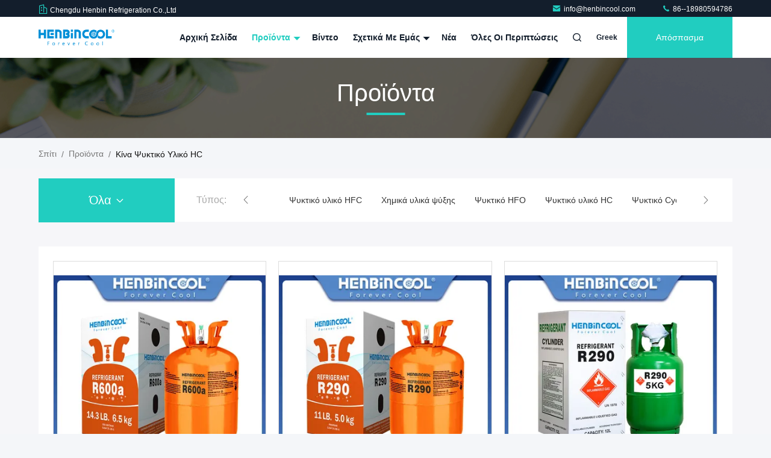

--- FILE ---
content_type: text/html
request_url: https://greek.hfcrefrigerant.com/supplier-4325919-hc-refrigerant
body_size: 28877
content:

<!DOCTYPE html>
<html lang="el">
<head>
	<meta charset="utf-8">
	<meta http-equiv="X-UA-Compatible" content="IE=edge">
	<meta name="viewport" content="width=device-width, initial-scale=1.0">
    <title>Ψυκτικό υλικό HC εργοστάσιο, αγοράστε καλής ποιότητας Ψυκτικό υλικό HC προϊόντα από την Κίνα</title>
        <meta name="keywords" content="Κίνα Ψυκτικό υλικό HC, Ψυκτικό υλικό HC εργοστάσιο, Αγορά Ψυκτικό υλικό HC, καλής ποιότητας Ψυκτικό υλικό HC" />
            <meta name="description" content="Αγοράστε σε χαμηλές τιμές Ψυκτικό υλικό HC από Ψυκτικό υλικό HC εργοστάσιο, Παρέχουμε την καλή ποιότητα Ψυκτικό υλικό HC από την Κίνα." />
    				<link rel='preload'
					  href=/photo/hfcrefrigerant/sitetpl/style/commonV2.css?ver=1756695160 as='style'><link type='text/css' rel='stylesheet'
					  href=/photo/hfcrefrigerant/sitetpl/style/commonV2.css?ver=1756695160 media='all'><meta property="og:title" content="Ψυκτικό υλικό HC εργοστάσιο, αγοράστε καλής ποιότητας Ψυκτικό υλικό HC προϊόντα από την Κίνα" />
<meta property="og:description" content="Αγοράστε σε χαμηλές τιμές Ψυκτικό υλικό HC από Ψυκτικό υλικό HC εργοστάσιο, Παρέχουμε την καλή ποιότητα Ψυκτικό υλικό HC από την Κίνα." />
<meta property="og:type" content="product" />
<meta property="og:availability" content="instock" />
<meta property="og:site_name" content="Chengdu Henbin Refrigeration Co.,Ltd" />
<meta property="og:url" content="https://greek.hfcrefrigerant.com/supplier-4325919-hc-refrigerant" />
<meta property="og:image" content="https://greek.hfcrefrigerant.com/photo/pt161480448-99_99_isobutane_r600a_refrigerant_odorless_6_5kg_r600a_refrigerant.jpg" />
<link rel="canonical" href="https://greek.hfcrefrigerant.com/supplier-4325919-hc-refrigerant" />
<style type="text/css">
/*<![CDATA[*/
.consent__cookie {position: fixed;top: 0;left: 0;width: 100%;height: 0%;z-index: 100000;}.consent__cookie_bg {position: fixed;top: 0;left: 0;width: 100%;height: 100%;background: #000;opacity: .6;display: none }.consent__cookie_rel {position: fixed;bottom:0;left: 0;width: 100%;background: #fff;display: -webkit-box;display: -ms-flexbox;display: flex;flex-wrap: wrap;padding: 24px 80px;-webkit-box-sizing: border-box;box-sizing: border-box;-webkit-box-pack: justify;-ms-flex-pack: justify;justify-content: space-between;-webkit-transition: all ease-in-out .3s;transition: all ease-in-out .3s }.consent__close {position: absolute;top: 20px;right: 20px;cursor: pointer }.consent__close svg {fill: #777 }.consent__close:hover svg {fill: #000 }.consent__cookie_box {flex: 1;word-break: break-word;}.consent__warm {color: #777;font-size: 16px;margin-bottom: 12px;line-height: 19px }.consent__title {color: #333;font-size: 20px;font-weight: 600;margin-bottom: 12px;line-height: 23px }.consent__itxt {color: #333;font-size: 14px;margin-bottom: 12px;display: -webkit-box;display: -ms-flexbox;display: flex;-webkit-box-align: center;-ms-flex-align: center;align-items: center }.consent__itxt i {display: -webkit-inline-box;display: -ms-inline-flexbox;display: inline-flex;width: 28px;height: 28px;border-radius: 50%;background: #e0f9e9;margin-right: 8px;-webkit-box-align: center;-ms-flex-align: center;align-items: center;-webkit-box-pack: center;-ms-flex-pack: center;justify-content: center }.consent__itxt svg {fill: #3ca860 }.consent__txt {color: #a6a6a6;font-size: 14px;margin-bottom: 8px;line-height: 17px }.consent__btns {display: -webkit-box;display: -ms-flexbox;display: flex;-webkit-box-orient: vertical;-webkit-box-direction: normal;-ms-flex-direction: column;flex-direction: column;-webkit-box-pack: center;-ms-flex-pack: center;justify-content: center;flex-shrink: 0;}.consent__btn {width: 280px;height: 40px;line-height: 40px;text-align: center;background: #3ca860;color: #fff;border-radius: 4px;margin: 8px 0;-webkit-box-sizing: border-box;box-sizing: border-box;cursor: pointer }.consent__btn:hover {background: #00823b }.consent__btn.empty {color: #3ca860;border: 1px solid #3ca860;background: #fff }.consent__btn.empty:hover {background: #3ca860;color: #fff }.open .consent__cookie_bg {display: block }.open .consent__cookie_rel {bottom: 0 }@media (max-width: 760px) {.consent__btns {width: 100%;align-items: center;}.consent__cookie_rel {padding: 20px 24px }}.consent__cookie.open {display: block;}.consent__cookie {display: none;}
/*]]>*/
</style>
<script type="text/javascript">
/*<![CDATA[*/
window.isvideotpl = 0;window.detailurl = '';
var isShowGuide=0;showGuideColor=0;var company_type = 0;var webim_domain = '';

var colorUrl = '';
var aisearch = 0;
var selfUrl = '';
window.playerReportUrl='/vod/view_count/report';
var query_string = ["Products","Show",4325919];
var g_tp = '';
var customtplcolor = 99711;
window.predomainsub = "";
/*]]>*/
</script>
</head>
<body>
<script>
var originProductInfo = '';
var originProductInfo = {"showproduct":1,"pid":"41497016","name":"99.99% \u0399\u03c3\u03bf\u03b2\u03bf\u03c5\u03c4\u03ac\u03bd\u03b9\u03bf R600A \u03a8\u03c5\u03ba\u03c4\u03b9\u03ba\u03cc \u0386\u03c3\u03c7\u03b1\u03c4\u03bf 6.5kg R600a \u03a6\u03c1\u03ad\u03bf\u03bd","source_url":"\/sale-41497016-99-99-isobutane-r600a-refrigerant-odorless-6-5kg-r600a-refrigerant.html","picurl":"\/photo\/pd161480448-99_99_isobutane_r600a_refrigerant_odorless_6_5kg_r600a_refrigerant.jpg","propertyDetail":[["\u03a3\u03c7\u03ae\u03bc\u03b1 \u03b1\u03c1\u03b9\u03b8.","R600a"],["\u0391\u03be\u03b9\u03bf\u03bb\u03bf\u03b3\u03af\u03b5\u03c2 \u03ba\u03b9\u03bd\u03b4\u03cd\u03bd\u03bf\u03c5","2.1"],["Un \u0391\u03c1\u03b9\u03b8\u03bc\u03cc\u03c2","1078"],["\u03a3\u03b7\u03bc\u03b5\u03af\u03bf \u03b2\u03c1\u03b1\u03c3\u03bc\u03bf\u03cd","-11.7"]],"company_name":null,"picurl_c":"\/photo\/pc161480448-99_99_isobutane_r600a_refrigerant_odorless_6_5kg_r600a_refrigerant.jpg","price":"negotiable","username":"admin","viewTime":"\u03a4\u03b5\u03bb\u03b5\u03c5\u03c4\u03b1\u03af\u03b1 \u0395\u03af\u03c3\u03bf\u03b4\u03bf\u03c2 : 2 \u03ce\u03c1\u03b5\u03c2 51 minuts \u03c0\u03c1\u03b9\u03bd","subject":"\u03a0\u03b1\u03c1\u03b1\u03ba\u03b1\u03bb\u03ce \u03bc\u03bf\u03c5 \u03c3\u03c4\u03b5\u03af\u03bb\u03b5\u03c4\u03b5 \u03c0\u03b5\u03c1\u03b9\u03c3\u03c3\u03cc\u03c4\u03b5\u03c1\u03b5\u03c2 \u03c0\u03bb\u03b7\u03c1\u03bf\u03c6\u03bf\u03c1\u03af\u03b5\u03c2 \u03b3\u03b9\u03b1 99.99% \u0399\u03c3\u03bf\u03b2\u03bf\u03c5\u03c4\u03ac\u03bd\u03b9\u03bf R600A \u03a8\u03c5\u03ba\u03c4\u03b9\u03ba\u03cc \u0386\u03c3\u03c7\u03b1\u03c4\u03bf 6.5kg R600a \u03a6\u03c1\u03ad\u03bf\u03bd \u03c3\u03b1\u03c2","countrycode":""};
var save_url = "/contactsave.html";
var update_url = "/updateinquiry.html";
var productInfo = {};
var defaulProductInfo = {};
var myDate = new Date();
var curDate = myDate.getFullYear()+'-'+(parseInt(myDate.getMonth())+1)+'-'+myDate.getDate();
var message = '';
var default_pop = 1;
var leaveMessageDialog = document.getElementsByClassName('leave-message-dialog')[0]; // 获取弹层
var _$$ = function (dom) {
    return document.querySelectorAll(dom);
};
resInfo = originProductInfo;
defaulProductInfo.pid = resInfo['pid'];
defaulProductInfo.productName = resInfo['name'];
defaulProductInfo.productInfo = resInfo['propertyDetail'];
defaulProductInfo.productImg = resInfo['picurl_c'];
defaulProductInfo.subject = resInfo['subject'];
defaulProductInfo.productImgAlt = resInfo['name'];
var inquirypopup_tmp = 1;
var message = 'Αγαπητός,'+'\r\n'+"Ik ben geïnteresseerd"+' '+trim(resInfo['name'])+", θα μπορούσατε να μου στείλετε περισσότερες λεπτομέρειες όπως τύπος, μέγεθος, MOQ, υλικό κ.λπ."+'\r\n'+"Ευχαριστώ!"+'\r\n'+"Wachten op je antwoord.";
var message_1 = 'Αγαπητός,'+'\r\n'+"Ik ben geïnteresseerd"+' '+trim(resInfo['name'])+", θα μπορούσατε να μου στείλετε περισσότερες λεπτομέρειες όπως τύπος, μέγεθος, MOQ, υλικό κ.λπ."+'\r\n'+"Ευχαριστώ!"+'\r\n'+"Wachten op je antwoord.";
var message_2 = 'Γεια,'+'\r\n'+"Ψάχνω για"+' '+trim(resInfo['name'])+", στείλτε μου την τιμή, τις προδιαγραφές και την εικόνα."+'\r\n'+"Η γρήγορη απάντησή σας θα εκτιμηθεί ιδιαίτερα."+'\r\n'+"Μη διστάσετε να επικοινωνήσετε μαζί μου για περισσότερες πληροφορίες."+'\r\n'+"Ευχαριστώ πολύ.";
var message_3 = 'Γεια,'+'\r\n'+trim(resInfo['name'])+' '+"ανταποκρίνεται στις προσδοκίες μου."+'\r\n'+"Δώστε μου την καλύτερη τιμή και μερικές άλλες πληροφορίες για το προϊόν."+'\r\n'+"Μη διστάσετε να επικοινωνήσετε μαζί μου μέσω του ταχυδρομείου μου."+'\r\n'+"Ευχαριστώ πολύ.";

var message_4 = 'Αγαπητός,'+'\r\n'+"Ποια είναι η τιμή FOB στο δικό σας"+' '+trim(resInfo['name'])+'?'+'\r\n'+"Ποιο είναι το πλησιέστερο όνομα θύρας;"+'\r\n'+"Απαντήστε μου το συντομότερο δυνατό, θα ήταν καλύτερα να μοιραστείτε περισσότερες πληροφορίες."+'\r\n'+"Χαιρετισμοί!";
var message_5 = 'Γεια σου,'+'\r\n'+"Με ενδιαφέρει πολύ"+' '+trim(resInfo['name'])+'.'+'\r\n'+"Παρακαλώ στείλτε μου τα στοιχεία του προϊόντος σας."+'\r\n'+"Ανυπομονώ για τη γρήγορη απάντησή σας."+'\r\n'+"Μη διστάσετε να επικοινωνήσετε μαζί μου μέσω ταχυδρομείου."+'\r\n'+"Χαιρετισμοί!";

var message_6 = 'Αγαπητός,'+'\r\n'+"Δώστε μας πληροφορίες για το δικό σας"+' '+trim(resInfo['name'])+", όπως τύπος, μέγεθος, υλικό και φυσικά η καλύτερη τιμή."+'\r\n'+"Ανυπομονώ για τη γρήγορη απάντησή σας."+'\r\n'+"Σας ευχαριστούμε!";
var message_7 = 'Αγαπητός,'+'\r\n'+"Μπορείτε να προμηθευτείτε"+' '+trim(resInfo['name'])+" για εμάς?"+'\r\n'+"Πρώτα θέλουμε τιμοκατάλογο και μερικές λεπτομέρειες προϊόντος."+'\r\n'+"Ελπίζω να λάβω απάντηση το συντομότερο δυνατόν και προσβλέπω στη συνεργασία."+'\r\n'+"Ευχαριστώ πολύ.";
var message_8 = 'γεια,'+'\r\n'+"Ψάχνω για"+' '+trim(resInfo['name'])+", παρακαλώ δώστε μου πιο λεπτομερείς πληροφορίες για το προϊόν."+'\r\n'+"Ανυπομονώ για την απάντησή σου."+'\r\n'+"Σας ευχαριστούμε!";
var message_9 = 'Γεια,'+'\r\n'+"Τα δικα σου"+' '+trim(resInfo['name'])+" πληροί τις απαιτήσεις μου πολύ καλά."+'\r\n'+"Παρακαλώ στείλτε μου την τιμή, τις προδιαγραφές και παρόμοιο μοντέλο θα είναι εντάξει."+'\r\n'+"Μη διστάσετε να συνομιλήσετε μαζί μου."+'\r\n'+"Ευχαριστώ!";
var message_10 = 'Αγαπητός,'+'\r\n'+"Θέλω να μάθω περισσότερα για τις λεπτομέρειες και την αναφορά"+' '+trim(resInfo['name'])+'.'+'\r\n'+"Μη διστάσετε να επικοινωνήσετε μαζί μου."+'\r\n'+"Χαιρετισμοί!";

var r = getRandom(1,10);

defaulProductInfo.message = eval("message_"+r);

var mytAjax = {

    post: function(url, data, fn) {
        var xhr = new XMLHttpRequest();
        xhr.open("POST", url, true);
        xhr.setRequestHeader("Content-Type", "application/x-www-form-urlencoded;charset=UTF-8");
        xhr.setRequestHeader("X-Requested-With", "XMLHttpRequest");
        xhr.setRequestHeader('Content-Type','text/plain;charset=UTF-8');
        xhr.onreadystatechange = function() {
            if(xhr.readyState == 4 && (xhr.status == 200 || xhr.status == 304)) {
                fn.call(this, xhr.responseText);
            }
        };
        xhr.send(data);
    },

    postform: function(url, data, fn) {
        var xhr = new XMLHttpRequest();
        xhr.open("POST", url, true);
        xhr.setRequestHeader("X-Requested-With", "XMLHttpRequest");
        xhr.onreadystatechange = function() {
            if(xhr.readyState == 4 && (xhr.status == 200 || xhr.status == 304)) {
                fn.call(this, xhr.responseText);
            }
        };
        xhr.send(data);
    }
};
/*window.onload = function(){
    leaveMessageDialog = document.getElementsByClassName('leave-message-dialog')[0];
    if (window.localStorage.recordDialogStatus=='undefined' || (window.localStorage.recordDialogStatus!='undefined' && window.localStorage.recordDialogStatus != curDate)) {
        setTimeout(function(){
            if(parseInt(inquirypopup_tmp%10) == 1){
                creatDialog(defaulProductInfo, 1);
            }
        }, 6000);
    }
};*/
function trim(str)
{
    str = str.replace(/(^\s*)/g,"");
    return str.replace(/(\s*$)/g,"");
};
function getRandom(m,n){
    var num = Math.floor(Math.random()*(m - n) + n);
    return num;
};
function strBtn(param) {

    var starattextarea = document.getElementById("textareamessage").value.length;
    var email = document.getElementById("startEmail").value;

    var default_tip = document.querySelectorAll(".watermark_container").length;
    if (20 < starattextarea && starattextarea < 3000) {
        if(default_tip>0){
            document.getElementById("textareamessage1").parentNode.parentNode.nextElementSibling.style.display = "none";
        }else{
            document.getElementById("textareamessage1").parentNode.nextElementSibling.style.display = "none";
        }

    } else {
        if(default_tip>0){
            document.getElementById("textareamessage1").parentNode.parentNode.nextElementSibling.style.display = "block";
        }else{
            document.getElementById("textareamessage1").parentNode.nextElementSibling.style.display = "block";
        }

        return;
    }

    // var re = /^([a-zA-Z0-9_-])+@([a-zA-Z0-9_-])+\.([a-zA-Z0-9_-])+/i;/*邮箱不区分大小写*/
    var re = /^[a-zA-Z0-9][\w-]*(\.?[\w-]+)*@[a-zA-Z0-9-]+(\.[a-zA-Z0-9]+)+$/i;
    if (!re.test(email)) {
        document.getElementById("startEmail").nextElementSibling.style.display = "block";
        return;
    } else {
        document.getElementById("startEmail").nextElementSibling.style.display = "none";
    }

    var subject = document.getElementById("pop_subject").value;
    var pid = document.getElementById("pop_pid").value;
    var message = document.getElementById("textareamessage").value;
    var sender_email = document.getElementById("startEmail").value;
    var tel = '';
    if (document.getElementById("tel0") != undefined && document.getElementById("tel0") != '')
        tel = document.getElementById("tel0").value;
    var form_serialize = '&tel='+tel;

    form_serialize = form_serialize.replace(/\+/g, "%2B");
    mytAjax.post(save_url,"pid="+pid+"&subject="+subject+"&email="+sender_email+"&message="+(message)+form_serialize,function(res){
        var mes = JSON.parse(res);
        if(mes.status == 200){
            var iid = mes.iid;
            document.getElementById("pop_iid").value = iid;
            document.getElementById("pop_uuid").value = mes.uuid;

            if(typeof gtag_report_conversion === "function"){
                gtag_report_conversion();//执行统计js代码
            }
            if(typeof fbq === "function"){
                fbq('track','Purchase');//执行统计js代码
            }
        }
    });
    for (var index = 0; index < document.querySelectorAll(".dialog-content-pql").length; index++) {
        document.querySelectorAll(".dialog-content-pql")[index].style.display = "none";
    };
    $('#idphonepql').val(tel);
    document.getElementById("dialog-content-pql-id").style.display = "block";
    ;
};
function twoBtnOk(param) {

    var selectgender = document.getElementById("Mr").innerHTML;
    var iid = document.getElementById("pop_iid").value;
    var sendername = document.getElementById("idnamepql").value;
    var senderphone = document.getElementById("idphonepql").value;
    var sendercname = document.getElementById("idcompanypql").value;
    var uuid = document.getElementById("pop_uuid").value;
    var gender = 2;
    if(selectgender == 'Mr.') gender = 0;
    if(selectgender == 'Mrs.') gender = 1;
    var pid = document.getElementById("pop_pid").value;
    var form_serialize = '';

        form_serialize = form_serialize.replace(/\+/g, "%2B");

    mytAjax.post(update_url,"iid="+iid+"&gender="+gender+"&uuid="+uuid+"&name="+(sendername)+"&tel="+(senderphone)+"&company="+(sendercname)+form_serialize,function(res){});

    for (var index = 0; index < document.querySelectorAll(".dialog-content-pql").length; index++) {
        document.querySelectorAll(".dialog-content-pql")[index].style.display = "none";
    };
    document.getElementById("dialog-content-pql-ok").style.display = "block";

};
function toCheckMust(name) {
    $('#'+name+'error').hide();
}
function handClidk(param) {
    var starattextarea = document.getElementById("textareamessage1").value.length;
    var email = document.getElementById("startEmail1").value;
    var default_tip = document.querySelectorAll(".watermark_container").length;
    if (20 < starattextarea && starattextarea < 3000) {
        if(default_tip>0){
            document.getElementById("textareamessage1").parentNode.parentNode.nextElementSibling.style.display = "none";
        }else{
            document.getElementById("textareamessage1").parentNode.nextElementSibling.style.display = "none";
        }

    } else {
        if(default_tip>0){
            document.getElementById("textareamessage1").parentNode.parentNode.nextElementSibling.style.display = "block";
        }else{
            document.getElementById("textareamessage1").parentNode.nextElementSibling.style.display = "block";
        }

        return;
    }

    // var re = /^([a-zA-Z0-9_-])+@([a-zA-Z0-9_-])+\.([a-zA-Z0-9_-])+/i;
    var re = /^[a-zA-Z0-9][\w-]*(\.?[\w-]+)*@[a-zA-Z0-9-]+(\.[a-zA-Z0-9]+)+$/i;
    if (!re.test(email)) {
        document.getElementById("startEmail1").nextElementSibling.style.display = "block";
        return;
    } else {
        document.getElementById("startEmail1").nextElementSibling.style.display = "none";
    }

    var subject = document.getElementById("pop_subject").value;
    var pid = document.getElementById("pop_pid").value;
    var message = document.getElementById("textareamessage1").value;
    var sender_email = document.getElementById("startEmail1").value;
    var form_serialize = tel = '';
    if (document.getElementById("tel1") != undefined && document.getElementById("tel1") != '')
        tel = document.getElementById("tel1").value;
        mytAjax.post(save_url,"email="+sender_email+"&tel="+tel+"&pid="+pid+"&message="+message+"&subject="+subject+form_serialize,function(res){

        var mes = JSON.parse(res);
        if(mes.status == 200){
            var iid = mes.iid;
            document.getElementById("pop_iid").value = iid;
            document.getElementById("pop_uuid").value = mes.uuid;
            if(typeof gtag_report_conversion === "function"){
                gtag_report_conversion();//执行统计js代码
            }
        }

    });
    for (var index = 0; index < document.querySelectorAll(".dialog-content-pql").length; index++) {
        document.querySelectorAll(".dialog-content-pql")[index].style.display = "none";
    };
    $('#idphonepql').val(tel);
    document.getElementById("dialog-content-pql-id").style.display = "block";

};
window.addEventListener('load', function () {
    $('.checkbox-wrap label').each(function(){
        if($(this).find('input').prop('checked')){
            $(this).addClass('on')
        }else {
            $(this).removeClass('on')
        }
    })
    $(document).on('click', '.checkbox-wrap label' , function(ev){
        if (ev.target.tagName.toUpperCase() != 'INPUT') {
            $(this).toggleClass('on')
        }
    })
})

function hand_video(pdata) {
    data = JSON.parse(pdata);
    productInfo.productName = data.productName;
    productInfo.productInfo = data.productInfo;
    productInfo.productImg = data.productImg;
    productInfo.subject = data.subject;

    var message = 'Αγαπητός,'+'\r\n'+"Ik ben geïnteresseerd"+' '+trim(data.productName)+", θα μπορούσατε να μου στείλετε περισσότερες λεπτομέρειες όπως τύπος, μέγεθος, ποσότητα, υλικό κ.λπ."+'\r\n'+"Ευχαριστώ!"+'\r\n'+"Wachten op je antwoord.";

    var message = 'Αγαπητός,'+'\r\n'+"Ik ben geïnteresseerd"+' '+trim(data.productName)+", θα μπορούσατε να μου στείλετε περισσότερες λεπτομέρειες όπως τύπος, μέγεθος, MOQ, υλικό κ.λπ."+'\r\n'+"Ευχαριστώ!"+'\r\n'+"Wachten op je antwoord.";
    var message_1 = 'Αγαπητός,'+'\r\n'+"Ik ben geïnteresseerd"+' '+trim(data.productName)+", θα μπορούσατε να μου στείλετε περισσότερες λεπτομέρειες όπως τύπος, μέγεθος, MOQ, υλικό κ.λπ."+'\r\n'+"Ευχαριστώ!"+'\r\n'+"Wachten op je antwoord.";
    var message_2 = 'Γεια,'+'\r\n'+"Ψάχνω για"+' '+trim(data.productName)+", στείλτε μου την τιμή, τις προδιαγραφές και την εικόνα."+'\r\n'+"Η γρήγορη απάντησή σας θα εκτιμηθεί ιδιαίτερα."+'\r\n'+"Μη διστάσετε να επικοινωνήσετε μαζί μου για περισσότερες πληροφορίες."+'\r\n'+"Ευχαριστώ πολύ.";
    var message_3 = 'Γεια,'+'\r\n'+trim(data.productName)+' '+"ανταποκρίνεται στις προσδοκίες μου."+'\r\n'+"Δώστε μου την καλύτερη τιμή και μερικές άλλες πληροφορίες για το προϊόν."+'\r\n'+"Μη διστάσετε να επικοινωνήσετε μαζί μου μέσω του ταχυδρομείου μου."+'\r\n'+"Ευχαριστώ πολύ.";

    var message_4 = 'Αγαπητός,'+'\r\n'+"Ποια είναι η τιμή FOB στο δικό σας"+' '+trim(data.productName)+'?'+'\r\n'+"Ποιο είναι το πλησιέστερο όνομα θύρας;"+'\r\n'+"Απαντήστε μου το συντομότερο δυνατό, θα ήταν καλύτερα να μοιραστείτε περισσότερες πληροφορίες."+'\r\n'+"Χαιρετισμοί!";
    var message_5 = 'Γεια σου,'+'\r\n'+"Με ενδιαφέρει πολύ"+' '+trim(data.productName)+'.'+'\r\n'+"Παρακαλώ στείλτε μου τα στοιχεία του προϊόντος σας."+'\r\n'+"Ανυπομονώ για τη γρήγορη απάντησή σας."+'\r\n'+"Μη διστάσετε να επικοινωνήσετε μαζί μου μέσω ταχυδρομείου."+'\r\n'+"Χαιρετισμοί!";

    var message_6 = 'Αγαπητός,'+'\r\n'+"Δώστε μας πληροφορίες για το δικό σας"+' '+trim(data.productName)+", όπως τύπος, μέγεθος, υλικό και φυσικά η καλύτερη τιμή."+'\r\n'+"Ανυπομονώ για τη γρήγορη απάντησή σας."+'\r\n'+"Σας ευχαριστούμε!";
    var message_7 = 'Αγαπητός,'+'\r\n'+"Μπορείτε να προμηθευτείτε"+' '+trim(data.productName)+" για εμάς?"+'\r\n'+"Πρώτα θέλουμε τιμοκατάλογο και μερικές λεπτομέρειες προϊόντος."+'\r\n'+"Ελπίζω να λάβω απάντηση το συντομότερο δυνατόν και προσβλέπω στη συνεργασία."+'\r\n'+"Ευχαριστώ πολύ.";
    var message_8 = 'γεια,'+'\r\n'+"Ψάχνω για"+' '+trim(data.productName)+", παρακαλώ δώστε μου πιο λεπτομερείς πληροφορίες για το προϊόν."+'\r\n'+"Ανυπομονώ για την απάντησή σου."+'\r\n'+"Σας ευχαριστούμε!";
    var message_9 = 'Γεια,'+'\r\n'+"Τα δικα σου"+' '+trim(data.productName)+" πληροί τις απαιτήσεις μου πολύ καλά."+'\r\n'+"Παρακαλώ στείλτε μου την τιμή, τις προδιαγραφές και παρόμοιο μοντέλο θα είναι εντάξει."+'\r\n'+"Μη διστάσετε να συνομιλήσετε μαζί μου."+'\r\n'+"Ευχαριστώ!";
    var message_10 = 'Αγαπητός,'+'\r\n'+"Θέλω να μάθω περισσότερα για τις λεπτομέρειες και την αναφορά"+' '+trim(data.productName)+'.'+'\r\n'+"Μη διστάσετε να επικοινωνήσετε μαζί μου."+'\r\n'+"Χαιρετισμοί!";

    var r = getRandom(1,10);

    productInfo.message = eval("message_"+r);
    if(parseInt(inquirypopup_tmp/10) == 1){
        productInfo.message = "";
    }
    productInfo.pid = data.pid;
    creatDialog(productInfo, 2);
};

function handDialog(pdata) {
    data = JSON.parse(pdata);
    productInfo.productName = data.productName;
    productInfo.productInfo = data.productInfo;
    productInfo.productImg = data.productImg;
    productInfo.subject = data.subject;

    var message = 'Αγαπητός,'+'\r\n'+"Ik ben geïnteresseerd"+' '+trim(data.productName)+", θα μπορούσατε να μου στείλετε περισσότερες λεπτομέρειες όπως τύπος, μέγεθος, ποσότητα, υλικό κ.λπ."+'\r\n'+"Ευχαριστώ!"+'\r\n'+"Wachten op je antwoord.";

    var message = 'Αγαπητός,'+'\r\n'+"Ik ben geïnteresseerd"+' '+trim(data.productName)+", θα μπορούσατε να μου στείλετε περισσότερες λεπτομέρειες όπως τύπος, μέγεθος, MOQ, υλικό κ.λπ."+'\r\n'+"Ευχαριστώ!"+'\r\n'+"Wachten op je antwoord.";
    var message_1 = 'Αγαπητός,'+'\r\n'+"Ik ben geïnteresseerd"+' '+trim(data.productName)+", θα μπορούσατε να μου στείλετε περισσότερες λεπτομέρειες όπως τύπος, μέγεθος, MOQ, υλικό κ.λπ."+'\r\n'+"Ευχαριστώ!"+'\r\n'+"Wachten op je antwoord.";
    var message_2 = 'Γεια,'+'\r\n'+"Ψάχνω για"+' '+trim(data.productName)+", στείλτε μου την τιμή, τις προδιαγραφές και την εικόνα."+'\r\n'+"Η γρήγορη απάντησή σας θα εκτιμηθεί ιδιαίτερα."+'\r\n'+"Μη διστάσετε να επικοινωνήσετε μαζί μου για περισσότερες πληροφορίες."+'\r\n'+"Ευχαριστώ πολύ.";
    var message_3 = 'Γεια,'+'\r\n'+trim(data.productName)+' '+"ανταποκρίνεται στις προσδοκίες μου."+'\r\n'+"Δώστε μου την καλύτερη τιμή και μερικές άλλες πληροφορίες για το προϊόν."+'\r\n'+"Μη διστάσετε να επικοινωνήσετε μαζί μου μέσω του ταχυδρομείου μου."+'\r\n'+"Ευχαριστώ πολύ.";

    var message_4 = 'Αγαπητός,'+'\r\n'+"Ποια είναι η τιμή FOB στο δικό σας"+' '+trim(data.productName)+'?'+'\r\n'+"Ποιο είναι το πλησιέστερο όνομα θύρας;"+'\r\n'+"Απαντήστε μου το συντομότερο δυνατό, θα ήταν καλύτερα να μοιραστείτε περισσότερες πληροφορίες."+'\r\n'+"Χαιρετισμοί!";
    var message_5 = 'Γεια σου,'+'\r\n'+"Με ενδιαφέρει πολύ"+' '+trim(data.productName)+'.'+'\r\n'+"Παρακαλώ στείλτε μου τα στοιχεία του προϊόντος σας."+'\r\n'+"Ανυπομονώ για τη γρήγορη απάντησή σας."+'\r\n'+"Μη διστάσετε να επικοινωνήσετε μαζί μου μέσω ταχυδρομείου."+'\r\n'+"Χαιρετισμοί!";

    var message_6 = 'Αγαπητός,'+'\r\n'+"Δώστε μας πληροφορίες για το δικό σας"+' '+trim(data.productName)+", όπως τύπος, μέγεθος, υλικό και φυσικά η καλύτερη τιμή."+'\r\n'+"Ανυπομονώ για τη γρήγορη απάντησή σας."+'\r\n'+"Σας ευχαριστούμε!";
    var message_7 = 'Αγαπητός,'+'\r\n'+"Μπορείτε να προμηθευτείτε"+' '+trim(data.productName)+" για εμάς?"+'\r\n'+"Πρώτα θέλουμε τιμοκατάλογο και μερικές λεπτομέρειες προϊόντος."+'\r\n'+"Ελπίζω να λάβω απάντηση το συντομότερο δυνατόν και προσβλέπω στη συνεργασία."+'\r\n'+"Ευχαριστώ πολύ.";
    var message_8 = 'γεια,'+'\r\n'+"Ψάχνω για"+' '+trim(data.productName)+", παρακαλώ δώστε μου πιο λεπτομερείς πληροφορίες για το προϊόν."+'\r\n'+"Ανυπομονώ για την απάντησή σου."+'\r\n'+"Σας ευχαριστούμε!";
    var message_9 = 'Γεια,'+'\r\n'+"Τα δικα σου"+' '+trim(data.productName)+" πληροί τις απαιτήσεις μου πολύ καλά."+'\r\n'+"Παρακαλώ στείλτε μου την τιμή, τις προδιαγραφές και παρόμοιο μοντέλο θα είναι εντάξει."+'\r\n'+"Μη διστάσετε να συνομιλήσετε μαζί μου."+'\r\n'+"Ευχαριστώ!";
    var message_10 = 'Αγαπητός,'+'\r\n'+"Θέλω να μάθω περισσότερα για τις λεπτομέρειες και την αναφορά"+' '+trim(data.productName)+'.'+'\r\n'+"Μη διστάσετε να επικοινωνήσετε μαζί μου."+'\r\n'+"Χαιρετισμοί!";

    var r = getRandom(1,10);

    productInfo.message = eval("message_"+r);
    if(parseInt(inquirypopup_tmp/10) == 1){
        productInfo.message = "";
    }
    productInfo.pid = data.pid;
    creatDialog(productInfo, 2);
};

function closepql(param) {

    leaveMessageDialog.style.display = 'none';
};

function closepql2(param) {

    for (var index = 0; index < document.querySelectorAll(".dialog-content-pql").length; index++) {
        document.querySelectorAll(".dialog-content-pql")[index].style.display = "none";
    };
    document.getElementById("dialog-content-pql-ok").style.display = "block";
};

function decodeHtmlEntities(str) {
    var tempElement = document.createElement('div');
    tempElement.innerHTML = str;
    return tempElement.textContent || tempElement.innerText || '';
}

function initProduct(productInfo,type){

    productInfo.productName = decodeHtmlEntities(productInfo.productName);
    productInfo.message = decodeHtmlEntities(productInfo.message);

    leaveMessageDialog = document.getElementsByClassName('leave-message-dialog')[0];
    leaveMessageDialog.style.display = "block";
    if(type == 3){
        var popinquiryemail = document.getElementById("popinquiryemail").value;
        _$$("#startEmail1")[0].value = popinquiryemail;
    }else{
        _$$("#startEmail1")[0].value = "";
    }
    _$$("#startEmail")[0].value = "";
    _$$("#idnamepql")[0].value = "";
    _$$("#idphonepql")[0].value = "";
    _$$("#idcompanypql")[0].value = "";

    _$$("#pop_pid")[0].value = productInfo.pid;
    _$$("#pop_subject")[0].value = productInfo.subject;
    
    if(parseInt(inquirypopup_tmp/10) == 1){
        productInfo.message = "";
    }

    _$$("#textareamessage1")[0].value = productInfo.message;
    _$$("#textareamessage")[0].value = productInfo.message;

    _$$("#dialog-content-pql-id .titlep")[0].innerHTML = productInfo.productName;
    _$$("#dialog-content-pql-id img")[0].setAttribute("src", productInfo.productImg);
    _$$("#dialog-content-pql-id img")[0].setAttribute("alt", productInfo.productImgAlt);

    _$$("#dialog-content-pql-id-hand img")[0].setAttribute("src", productInfo.productImg);
    _$$("#dialog-content-pql-id-hand img")[0].setAttribute("alt", productInfo.productImgAlt);
    _$$("#dialog-content-pql-id-hand .titlep")[0].innerHTML = productInfo.productName;

    if (productInfo.productInfo.length > 0) {
        var ul2, ul;
        ul = document.createElement("ul");
        for (var index = 0; index < productInfo.productInfo.length; index++) {
            var el = productInfo.productInfo[index];
            var li = document.createElement("li");
            var span1 = document.createElement("span");
            span1.innerHTML = el[0] + ":";
            var span2 = document.createElement("span");
            span2.innerHTML = el[1];
            li.appendChild(span1);
            li.appendChild(span2);
            ul.appendChild(li);

        }
        ul2 = ul.cloneNode(true);
        if (type === 1) {
            _$$("#dialog-content-pql-id .left")[0].replaceChild(ul, _$$("#dialog-content-pql-id .left ul")[0]);
        } else {
            _$$("#dialog-content-pql-id-hand .left")[0].replaceChild(ul2, _$$("#dialog-content-pql-id-hand .left ul")[0]);
            _$$("#dialog-content-pql-id .left")[0].replaceChild(ul, _$$("#dialog-content-pql-id .left ul")[0]);
        }
    };
    for (var index = 0; index < _$$("#dialog-content-pql-id .right ul li").length; index++) {
        _$$("#dialog-content-pql-id .right ul li")[index].addEventListener("click", function (params) {
            _$$("#dialog-content-pql-id .right #Mr")[0].innerHTML = this.innerHTML
        }, false)

    };

};
function closeInquiryCreateDialog() {
    document.getElementById("xuanpan_dialog_box_pql").style.display = "none";
};
function showInquiryCreateDialog() {
    document.getElementById("xuanpan_dialog_box_pql").style.display = "block";
};
function submitPopInquiry(){
    var message = document.getElementById("inquiry_message").value;
    var email = document.getElementById("inquiry_email").value;
    var subject = defaulProductInfo.subject;
    var pid = defaulProductInfo.pid;
    if (email === undefined) {
        showInquiryCreateDialog();
        document.getElementById("inquiry_email").style.border = "1px solid red";
        return false;
    };
    if (message === undefined) {
        showInquiryCreateDialog();
        document.getElementById("inquiry_message").style.border = "1px solid red";
        return false;
    };
    if (email.search(/^\w+((-\w+)|(\.\w+))*\@[A-Za-z0-9]+((\.|-)[A-Za-z0-9]+)*\.[A-Za-z0-9]+$/) == -1) {
        document.getElementById("inquiry_email").style.border= "1px solid red";
        showInquiryCreateDialog();
        return false;
    } else {
        document.getElementById("inquiry_email").style.border= "";
    };
    if (message.length < 20 || message.length >3000) {
        showInquiryCreateDialog();
        document.getElementById("inquiry_message").style.border = "1px solid red";
        return false;
    } else {
        document.getElementById("inquiry_message").style.border = "";
    };
    var tel = '';
    if (document.getElementById("tel") != undefined && document.getElementById("tel") != '')
        tel = document.getElementById("tel").value;

    mytAjax.post(save_url,"pid="+pid+"&subject="+subject+"&email="+email+"&message="+(message)+'&tel='+tel,function(res){
        var mes = JSON.parse(res);
        if(mes.status == 200){
            var iid = mes.iid;
            document.getElementById("pop_iid").value = iid;
            document.getElementById("pop_uuid").value = mes.uuid;

        }
    });
    initProduct(defaulProductInfo);
    for (var index = 0; index < document.querySelectorAll(".dialog-content-pql").length; index++) {
        document.querySelectorAll(".dialog-content-pql")[index].style.display = "none";
    };
    $('#idphonepql').val(tel);
    document.getElementById("dialog-content-pql-id").style.display = "block";

};

//带附件上传
function submitPopInquiryfile(email_id,message_id,check_sort,name_id,phone_id,company_id,attachments){

    if(typeof(check_sort) == 'undefined'){
        check_sort = 0;
    }
    var message = document.getElementById(message_id).value;
    var email = document.getElementById(email_id).value;
    var attachments = document.getElementById(attachments).value;
    if(typeof(name_id) !== 'undefined' && name_id != ""){
        var name  = document.getElementById(name_id).value;
    }
    if(typeof(phone_id) !== 'undefined' && phone_id != ""){
        var phone = document.getElementById(phone_id).value;
    }
    if(typeof(company_id) !== 'undefined' && company_id != ""){
        var company = document.getElementById(company_id).value;
    }
    var subject = defaulProductInfo.subject;
    var pid = defaulProductInfo.pid;

    if(check_sort == 0){
        if (email === undefined) {
            showInquiryCreateDialog();
            document.getElementById(email_id).style.border = "1px solid red";
            return false;
        };
        if (message === undefined) {
            showInquiryCreateDialog();
            document.getElementById(message_id).style.border = "1px solid red";
            return false;
        };

        if (email.search(/^\w+((-\w+)|(\.\w+))*\@[A-Za-z0-9]+((\.|-)[A-Za-z0-9]+)*\.[A-Za-z0-9]+$/) == -1) {
            document.getElementById(email_id).style.border= "1px solid red";
            showInquiryCreateDialog();
            return false;
        } else {
            document.getElementById(email_id).style.border= "";
        };
        if (message.length < 20 || message.length >3000) {
            showInquiryCreateDialog();
            document.getElementById(message_id).style.border = "1px solid red";
            return false;
        } else {
            document.getElementById(message_id).style.border = "";
        };
    }else{

        if (message === undefined) {
            showInquiryCreateDialog();
            document.getElementById(message_id).style.border = "1px solid red";
            return false;
        };

        if (email === undefined) {
            showInquiryCreateDialog();
            document.getElementById(email_id).style.border = "1px solid red";
            return false;
        };

        if (message.length < 20 || message.length >3000) {
            showInquiryCreateDialog();
            document.getElementById(message_id).style.border = "1px solid red";
            return false;
        } else {
            document.getElementById(message_id).style.border = "";
        };

        if (email.search(/^\w+((-\w+)|(\.\w+))*\@[A-Za-z0-9]+((\.|-)[A-Za-z0-9]+)*\.[A-Za-z0-9]+$/) == -1) {
            document.getElementById(email_id).style.border= "1px solid red";
            showInquiryCreateDialog();
            return false;
        } else {
            document.getElementById(email_id).style.border= "";
        };

    };

    mytAjax.post(save_url,"pid="+pid+"&subject="+subject+"&email="+email+"&message="+message+"&company="+company+"&attachments="+attachments,function(res){
        var mes = JSON.parse(res);
        if(mes.status == 200){
            var iid = mes.iid;
            document.getElementById("pop_iid").value = iid;
            document.getElementById("pop_uuid").value = mes.uuid;

            if(typeof gtag_report_conversion === "function"){
                gtag_report_conversion();//执行统计js代码
            }
            if(typeof fbq === "function"){
                fbq('track','Purchase');//执行统计js代码
            }
        }
    });
    initProduct(defaulProductInfo);

    if(name !== undefined && name != ""){
        _$$("#idnamepql")[0].value = name;
    }

    if(phone !== undefined && phone != ""){
        _$$("#idphonepql")[0].value = phone;
    }

    if(company !== undefined && company != ""){
        _$$("#idcompanypql")[0].value = company;
    }

    for (var index = 0; index < document.querySelectorAll(".dialog-content-pql").length; index++) {
        document.querySelectorAll(".dialog-content-pql")[index].style.display = "none";
    };
    document.getElementById("dialog-content-pql-id").style.display = "block";

};
function submitPopInquiryByParam(email_id,message_id,check_sort,name_id,phone_id,company_id){

    if(typeof(check_sort) == 'undefined'){
        check_sort = 0;
    }

    var senderphone = '';
    var message = document.getElementById(message_id).value;
    var email = document.getElementById(email_id).value;
    if(typeof(name_id) !== 'undefined' && name_id != ""){
        var name  = document.getElementById(name_id).value;
    }
    if(typeof(phone_id) !== 'undefined' && phone_id != ""){
        var phone = document.getElementById(phone_id).value;
        senderphone = phone;
    }
    if(typeof(company_id) !== 'undefined' && company_id != ""){
        var company = document.getElementById(company_id).value;
    }
    var subject = defaulProductInfo.subject;
    var pid = defaulProductInfo.pid;

    if(check_sort == 0){
        if (email === undefined) {
            showInquiryCreateDialog();
            document.getElementById(email_id).style.border = "1px solid red";
            return false;
        };
        if (message === undefined) {
            showInquiryCreateDialog();
            document.getElementById(message_id).style.border = "1px solid red";
            return false;
        };

        if (email.search(/^\w+((-\w+)|(\.\w+))*\@[A-Za-z0-9]+((\.|-)[A-Za-z0-9]+)*\.[A-Za-z0-9]+$/) == -1) {
            document.getElementById(email_id).style.border= "1px solid red";
            showInquiryCreateDialog();
            return false;
        } else {
            document.getElementById(email_id).style.border= "";
        };
        if (message.length < 20 || message.length >3000) {
            showInquiryCreateDialog();
            document.getElementById(message_id).style.border = "1px solid red";
            return false;
        } else {
            document.getElementById(message_id).style.border = "";
        };
    }else{

        if (message === undefined) {
            showInquiryCreateDialog();
            document.getElementById(message_id).style.border = "1px solid red";
            return false;
        };

        if (email === undefined) {
            showInquiryCreateDialog();
            document.getElementById(email_id).style.border = "1px solid red";
            return false;
        };

        if (message.length < 20 || message.length >3000) {
            showInquiryCreateDialog();
            document.getElementById(message_id).style.border = "1px solid red";
            return false;
        } else {
            document.getElementById(message_id).style.border = "";
        };

        if (email.search(/^\w+((-\w+)|(\.\w+))*\@[A-Za-z0-9]+((\.|-)[A-Za-z0-9]+)*\.[A-Za-z0-9]+$/) == -1) {
            document.getElementById(email_id).style.border= "1px solid red";
            showInquiryCreateDialog();
            return false;
        } else {
            document.getElementById(email_id).style.border= "";
        };

    };

    var productsku = "";
    if($("#product_sku").length > 0){
        productsku = $("#product_sku").html();
    }

    mytAjax.post(save_url,"tel="+senderphone+"&pid="+pid+"&subject="+subject+"&email="+email+"&message="+message+"&messagesku="+encodeURI(productsku),function(res){
        var mes = JSON.parse(res);
        if(mes.status == 200){
            var iid = mes.iid;
            document.getElementById("pop_iid").value = iid;
            document.getElementById("pop_uuid").value = mes.uuid;

            if(typeof gtag_report_conversion === "function"){
                gtag_report_conversion();//执行统计js代码
            }
            if(typeof fbq === "function"){
                fbq('track','Purchase');//执行统计js代码
            }
        }
    });
    initProduct(defaulProductInfo);

    if(name !== undefined && name != ""){
        _$$("#idnamepql")[0].value = name;
    }

    if(phone !== undefined && phone != ""){
        _$$("#idphonepql")[0].value = phone;
    }

    if(company !== undefined && company != ""){
        _$$("#idcompanypql")[0].value = company;
    }

    for (var index = 0; index < document.querySelectorAll(".dialog-content-pql").length; index++) {
        document.querySelectorAll(".dialog-content-pql")[index].style.display = "none";

    };
    document.getElementById("dialog-content-pql-id").style.display = "block";

};

function creat_videoDialog(productInfo, type) {

    if(type == 1){
        if(default_pop != 1){
            return false;
        }
        window.localStorage.recordDialogStatus = curDate;
    }else{
        default_pop = 0;
    }
    initProduct(productInfo, type);
    if (type === 1) {
        // 自动弹出
        for (var index = 0; index < document.querySelectorAll(".dialog-content-pql").length; index++) {

            document.querySelectorAll(".dialog-content-pql")[index].style.display = "none";
        };
        document.getElementById("dialog-content-pql").style.display = "block";
    } else {
        // 手动弹出
        for (var index = 0; index < document.querySelectorAll(".dialog-content-pql").length; index++) {
            document.querySelectorAll(".dialog-content-pql")[index].style.display = "none";
        };
        document.getElementById("dialog-content-pql-id-hand").style.display = "block";
    }
}

function creatDialog(productInfo, type) {

    if(type == 1){
        if(default_pop != 1){
            return false;
        }
        window.localStorage.recordDialogStatus = curDate;
    }else{
        default_pop = 0;
    }
    initProduct(productInfo, type);
    if (type === 1) {
        // 自动弹出
        for (var index = 0; index < document.querySelectorAll(".dialog-content-pql").length; index++) {

            document.querySelectorAll(".dialog-content-pql")[index].style.display = "none";
        };
        document.getElementById("dialog-content-pql").style.display = "block";
    } else {
        // 手动弹出
        for (var index = 0; index < document.querySelectorAll(".dialog-content-pql").length; index++) {
            document.querySelectorAll(".dialog-content-pql")[index].style.display = "none";
        };
        document.getElementById("dialog-content-pql-id-hand").style.display = "block";
    }
}

//带邮箱信息打开询盘框 emailtype=1表示带入邮箱
function openDialog(emailtype){
    var type = 2;//不带入邮箱，手动弹出
    if(emailtype == 1){
        var popinquiryemail = document.getElementById("popinquiryemail").value;
        // var re = /^([a-zA-Z0-9_-])+@([a-zA-Z0-9_-])+\.([a-zA-Z0-9_-])+/i;
        var re = /^[a-zA-Z0-9][\w-]*(\.?[\w-]+)*@[a-zA-Z0-9-]+(\.[a-zA-Z0-9]+)+$/i;
        if (!re.test(popinquiryemail)) {
            //前端提示样式;
            showInquiryCreateDialog();
            document.getElementById("popinquiryemail").style.border = "1px solid red";
            return false;
        } else {
            //前端提示样式;
        }
        var type = 3;
    }
    creatDialog(defaulProductInfo,type);
}

//上传附件
function inquiryUploadFile(){
    var fileObj = document.querySelector("#fileId").files[0];
    //构建表单数据
    var formData = new FormData();
    var filesize = fileObj.size;
    if(filesize > 10485760 || filesize == 0) {
        document.getElementById("filetips").style.display = "block";
        return false;
    }else {
        document.getElementById("filetips").style.display = "none";
    }
    formData.append('popinquiryfile', fileObj);
    document.getElementById("quotefileform").reset();
    var save_url = "/inquiryuploadfile.html";
    mytAjax.postform(save_url,formData,function(res){
        var mes = JSON.parse(res);
        if(mes.status == 200){
            document.getElementById("uploader-file-info").innerHTML = document.getElementById("uploader-file-info").innerHTML + "<span class=op>"+mes.attfile.name+"<a class=delatt id=att"+mes.attfile.id+" onclick=delatt("+mes.attfile.id+");>Delete</a></span>";
            var nowattachs = document.getElementById("attachments").value;
            if( nowattachs !== ""){
                var attachs = JSON.parse(nowattachs);
                attachs[mes.attfile.id] = mes.attfile;
            }else{
                var attachs = {};
                attachs[mes.attfile.id] = mes.attfile;
            }
            document.getElementById("attachments").value = JSON.stringify(attachs);
        }
    });
}
//附件删除
function delatt(attid)
{
    var nowattachs = document.getElementById("attachments").value;
    if( nowattachs !== ""){
        var attachs = JSON.parse(nowattachs);
        if(attachs[attid] == ""){
            return false;
        }
        var formData = new FormData();
        var delfile = attachs[attid]['filename'];
        var save_url = "/inquirydelfile.html";
        if(delfile != "") {
            formData.append('delfile', delfile);
            mytAjax.postform(save_url, formData, function (res) {
                if(res !== "") {
                    var mes = JSON.parse(res);
                    if (mes.status == 200) {
                        delete attachs[attid];
                        document.getElementById("attachments").value = JSON.stringify(attachs);
                        var s = document.getElementById("att"+attid);
                        s.parentNode.remove();
                    }
                }
            });
        }
    }else{
        return false;
    }
}

</script>
<div class="leave-message-dialog" style="display: none">
<style>
    .leave-message-dialog .close:before, .leave-message-dialog .close:after{
        content:initial;
    }
</style>
<div class="dialog-content-pql" id="dialog-content-pql" style="display: none">
    <span class="close" onclick="closepql()"><img src="/images/close.png" alt="close"></span>
    <div class="title">
        <p class="firstp-pql">Αφήστε ένα μήνυμα</p>
        <p class="lastp-pql">We bellen je snel terug!</p>
    </div>
    <div class="form">
        <div class="textarea">
            <textarea style='font-family: robot;'  name="" id="textareamessage" cols="30" rows="10" style="margin-bottom:14px;width:100%"
                placeholder="Παρακαλώ εισάγετε τις λεπτομέρειες έρευνάς σας."></textarea>
        </div>
        <p class="error-pql"> <span class="icon-pql"><img src="/images/error.png" alt="Chengdu Henbin Refrigeration Co.,Ltd"></span> Το μήνυμά σας πρέπει να αποτελείται από 20-3.000 χαρακτήρες!</p>
        <input id="startEmail" type="text" placeholder="Συμπληρώστε το email σας" onkeydown="if(event.keyCode === 13){ strBtn();}">
        <p class="error-pql"><span class="icon-pql"><img src="/images/error.png" alt="Chengdu Henbin Refrigeration Co.,Ltd"></span> Παρακαλούμε ελέγξτε το email σας! </p>
                <div class="operations">
            <div class='btn' id="submitStart" type="submit" onclick="strBtn()">υποβολή</div>
        </div>
            </div>
</div>
<div class="dialog-content-pql dialog-content-pql-id" id="dialog-content-pql-id" style="display:none">
        <span class="close" onclick="closepql2()"><svg t="1648434466530" class="icon" viewBox="0 0 1024 1024" version="1.1" xmlns="http://www.w3.org/2000/svg" p-id="2198" width="16" height="16"><path d="M576 512l277.333333 277.333333-64 64-277.333333-277.333333L234.666667 853.333333 170.666667 789.333333l277.333333-277.333333L170.666667 234.666667 234.666667 170.666667l277.333333 277.333333L789.333333 170.666667 853.333333 234.666667 576 512z" fill="#444444" p-id="2199"></path></svg></span>
    <div class="left">
        <div class="img"><img></div>
        <p class="titlep"></p>
        <ul> </ul>
    </div>
    <div class="right">
                <p class="title">Περισσότερες πληροφορίες διευκολύνουν την καλύτερη επικοινωνία.</p>
                <div style="position: relative;">
            <div class="mr"> <span id="Mr">Ο κ.</span>
                <ul>
                    <li>Ο κ.</li>
                    <li>Κα</li>
                </ul>
            </div>
            <input style="text-indent: 80px;" type="text" id="idnamepql" placeholder="Εισαγάγετε το όνομά σας">
        </div>
        <input type="text"  id="idphonepql"  placeholder="Τηλεφωνικό νούμερο">
        <input type="text" id="idcompanypql"  placeholder="επιχείρηση" onkeydown="if(event.keyCode === 13){ twoBtnOk();}">
                <div class="btn form_new" id="twoBtnOk" onclick="twoBtnOk()">Εντάξει</div>
    </div>
</div>

<div class="dialog-content-pql dialog-content-pql-ok" id="dialog-content-pql-ok" style="display:none">
        <span class="close" onclick="closepql()"><svg t="1648434466530" class="icon" viewBox="0 0 1024 1024" version="1.1" xmlns="http://www.w3.org/2000/svg" p-id="2198" width="16" height="16"><path d="M576 512l277.333333 277.333333-64 64-277.333333-277.333333L234.666667 853.333333 170.666667 789.333333l277.333333-277.333333L170.666667 234.666667 234.666667 170.666667l277.333333 277.333333L789.333333 170.666667 853.333333 234.666667 576 512z" fill="#444444" p-id="2199"></path></svg></span>
    <div class="duihaook"></div>
        <p class="title">Υποβλήθηκε με επιτυχία!</p>
        <p class="p1" style="text-align: center; font-size: 18px; margin-top: 14px;">We bellen je snel terug!</p>
    <div class="btn" onclick="closepql()" id="endOk" style="margin: 0 auto;margin-top: 50px;">Εντάξει</div>
</div>
<div class="dialog-content-pql dialog-content-pql-id dialog-content-pql-id-hand" id="dialog-content-pql-id-hand"
    style="display:none">
     <input type="hidden" name="pop_pid" id="pop_pid" value="0">
     <input type="hidden" name="pop_subject" id="pop_subject" value="">
     <input type="hidden" name="pop_iid" id="pop_iid" value="0">
     <input type="hidden" name="pop_uuid" id="pop_uuid" value="0">
        <span class="close" onclick="closepql()"><svg t="1648434466530" class="icon" viewBox="0 0 1024 1024" version="1.1" xmlns="http://www.w3.org/2000/svg" p-id="2198" width="16" height="16"><path d="M576 512l277.333333 277.333333-64 64-277.333333-277.333333L234.666667 853.333333 170.666667 789.333333l277.333333-277.333333L170.666667 234.666667 234.666667 170.666667l277.333333 277.333333L789.333333 170.666667 853.333333 234.666667 576 512z" fill="#444444" p-id="2199"></path></svg></span>
    <div class="left">
        <div class="img"><img></div>
        <p class="titlep"></p>
        <ul> </ul>
    </div>
    <div class="right" style="float:right">
                <div class="title">
            <p class="firstp-pql">Αφήστε ένα μήνυμα</p>
            <p class="lastp-pql">We bellen je snel terug!</p>
        </div>
                <div class="form">
            <div class="textarea">
                <textarea style='font-family: robot;' name="message" id="textareamessage1" cols="30" rows="10"
                    placeholder="Παρακαλώ εισάγετε τις λεπτομέρειες έρευνάς σας."></textarea>
            </div>
            <p class="error-pql"> <span class="icon-pql"><img src="/images/error.png" alt="Chengdu Henbin Refrigeration Co.,Ltd"></span> Το μήνυμά σας πρέπει να αποτελείται από 20-3.000 χαρακτήρες!</p>

                            <input style="display:none" id="tel1" name="tel" type="text" oninput="value=value.replace(/[^0-9_+-]/g,'');" placeholder="Τηλεφωνικό νούμερο">
                        <input id='startEmail1' name='email' data-type='1' type='text'
                   placeholder="Συμπληρώστε το email σας"
                   onkeydown='if(event.keyCode === 13){ handClidk();}'>
            
            <p class='error-pql'><span class='icon-pql'>
                    <img src="/images/error.png" alt="Chengdu Henbin Refrigeration Co.,Ltd"></span> Παρακαλούμε ελέγξτε το email σας!            </p>

            <div class="operations">
                <div class='btn' id="submitStart1" type="submit" onclick="handClidk()">υποβολή</div>
            </div>
        </div>
    </div>
</div>
</div>
<div id="xuanpan_dialog_box_pql" class="xuanpan_dialog_box_pql"
    style="display:none;background:rgba(0,0,0,.6);width:100%;height:100%;position: fixed;top:0;left:0;z-index: 999999;">
    <div class="box_pql"
      style="width:526px;height:206px;background:rgba(255,255,255,1);opacity:1;border-radius:4px;position: absolute;left: 50%;top: 50%;transform: translate(-50%,-50%);">
      <div onclick="closeInquiryCreateDialog()" class="close close_create_dialog"
        style="cursor: pointer;height:42px;width:40px;float:right;padding-top: 16px;"><span
          style="display: inline-block;width: 25px;height: 2px;background: rgb(114, 114, 114);transform: rotate(45deg); "><span
            style="display: block;width: 25px;height: 2px;background: rgb(114, 114, 114);transform: rotate(-90deg); "></span></span>
      </div>
      <div
        style="height: 72px; overflow: hidden; text-overflow: ellipsis; display:-webkit-box;-ebkit-line-clamp: 3;-ebkit-box-orient: vertical; margin-top: 58px; padding: 0 84px; font-size: 18px; color: rgba(51, 51, 51, 1); text-align: center; ">
        Παρακαλούμε αφήστε το σωστό ηλεκτρονικό σας ταχυδρομείο και τις λεπτομερείς απαιτήσεις (20-3000 χαρακτήρες).</div>
      <div onclick="closeInquiryCreateDialog()" class="close_create_dialog"
        style="width: 139px; height: 36px; background: rgba(253, 119, 34, 1); border-radius: 4px; margin: 16px auto; color: rgba(255, 255, 255, 1); font-size: 18px; line-height: 36px; text-align: center;">
        Εντάξει</div>
    </div>
</div>
<style type="text/css">.vr-asidebox {position: fixed; bottom: 290px; left: 16px; width: 160px; height: 90px; background: #eee; overflow: hidden; border: 4px solid rgba(4, 120, 237, 0.24); box-shadow: 0px 8px 16px rgba(0, 0, 0, 0.08); border-radius: 8px; display: none; z-index: 1000; } .vr-small {position: fixed; bottom: 290px; left: 16px; width: 72px; height: 90px; background: url(/images/ctm_icon_vr.png) no-repeat center; background-size: 69.5px; overflow: hidden; display: none; cursor: pointer; z-index: 1000; display: block; text-decoration: none; } .vr-group {position: relative; } .vr-animate {width: 160px; height: 90px; background: #eee; position: relative; } .js-marquee {/*margin-right: 0!important;*/ } .vr-link {position: absolute; top: 0; left: 0; width: 100%; height: 100%; display: none; } .vr-mask {position: absolute; top: 0px; left: 0px; width: 100%; height: 100%; display: block; background: #000; opacity: 0.4; } .vr-jump {position: absolute; top: 0px; left: 0px; width: 100%; height: 100%; display: block; background: url(/images/ctm_icon_see.png) no-repeat center center; background-size: 34px; font-size: 0; } .vr-close {position: absolute; top: 50%; right: 0px; width: 16px; height: 20px; display: block; transform: translate(0, -50%); background: rgba(255, 255, 255, 0.6); border-radius: 4px 0px 0px 4px; cursor: pointer; } .vr-close i {position: absolute; top: 0px; left: 0px; width: 100%; height: 100%; display: block; background: url(/images/ctm_icon_left.png) no-repeat center center; background-size: 16px; } .vr-group:hover .vr-link {display: block; } .vr-logo {position: absolute; top: 4px; left: 4px; width: 50px; height: 14px; background: url(/images/ctm_icon_vrshow.png) no-repeat; background-size: 48px; }
</style>

<div data-head='head'>
<div class="qsjj_header_99711">
  <div class="header_p_main">
    <div class="header_p_left ecer-ellipsis">
        <i class="feitian ft-cfang"></i> Chengdu Henbin Refrigeration Co.,Ltd</div>
    <div class="header_p_right">
      <a class="header_p_a header_p_a1" title="Chengdu Henbin Refrigeration Co.,Ltd" href="mailto:info@henbincool.com">
        <i class="feitian ft-contact2"></i>info@henbincool.com
      </a>
      <a class="header_p_a" title="Chengdu Henbin Refrigeration Co.,Ltd" href="tel:86--18980594786">
        <i class="feitian ft-phone1"></i> 86--18980594786
      </a>
    </div>
  </div>
  <div class="header_p_main2">
    <div
      class="header_p_logo image-all ecer-flex ecer-flex-align ecer-flex-start">
      <svg
        t="1678689866105"
        class="icon"
        viewBox="0 0 1024 1024"
        version="1.1"
        xmlns="http://www.w3.org/2000/svg"
        p-id="8460"
        width="36"
        height="36">
        <path
          d="M196.266667 277.333333h635.733333c17.066667 0 34.133333-12.8 34.133333-34.133333s-17.066667-29.866667-38.4-29.866667H196.266667c-21.333333 0-34.133333 17.066667-34.133334 34.133334s12.8 29.866667 34.133334 29.866666zM827.733333 477.866667H196.266667c-17.066667 0-34.133333 12.8-34.133334 34.133333s12.8 34.133333 34.133334 34.133333h635.733333c17.066667 0 34.133333-12.8 34.133333-34.133333s-17.066667-34.133333-38.4-34.133333zM827.733333 746.666667H196.266667c-17.066667 0-34.133333 12.8-34.133334 34.133333s12.8 29.866667 34.133334 29.866667h635.733333c17.066667 0 34.133333-12.8 34.133333-34.133334s-17.066667-29.866667-38.4-29.866666z"
          fill="#333"
          p-id="8461"></path>
      </svg>
      <a href="/" title="Chengdu Henbin Refrigeration Co.,Ltd">
             <img
        src="/logo.gif" alt="Chengdu Henbin Refrigeration Co.,Ltd"
      />
        </a>
    </div>
    
    
    
    
    <div class="header_p_right">
      <div class="p_sub ecer-flex">
                                  <div class="p_item p_child_item">
                
              <a class="p_item  level1-a 
                            " href="/" title="Αρχική Σελίδα">
              Αρχική Σελίδα
              </a> 
                                                          
                        </div>
                                              <div class="p_item p_child_item">
                              
              <a class="p_item  level1-a 
                            active2
                            
              " href="/products.html" title="Προϊόντα">
              Προϊόντα  <span class="sanjiao"></span>
              </a>
                                          <div class="p_child">
                                  <!-- 二级 -->
                  <div class="p_child_item">
                      <a class="level2-a ecer-ellipsis " href=/supplier-4325915-hfc-refrigerant title="ποιότητας Ψυκτικό υλικό HFC εργοστάσιο"><h2 class="main-a ecer-ellipsis">Ψυκτικό υλικό HFC</h2>
                       <i class="feitian ft-next1"></i>                      </a>
                                            <div class="p_child p_child2">
                                                            <!-- 三级 -->
                                <div class="p_child_item">
                                  <a class="level3-a ecer-ellipsis " href=/supplier-4325920-r134a-refrigerant title="ποιότητας r134a ψυκτική ουσία εργοστάσιο"><h2 class="main-a ecer-ellipsis">r134a ψυκτική ουσία</h2></a>
                                                                    </div>
                                                            <!-- 三级 -->
                                <div class="p_child_item">
                                  <a class="level3-a ecer-ellipsis " href=/supplier-4325922-r410a-refrigerant title="ποιότητας r410a ψυκτική ουσία εργοστάσιο"><h2 class="main-a ecer-ellipsis">r410a ψυκτική ουσία</h2></a>
                                                                    </div>
                                                            <!-- 三级 -->
                                <div class="p_child_item">
                                  <a class="level3-a ecer-ellipsis " href=/supplier-4325923-r404a-refrigerant title="ποιότητας R404A Ψυκτικό εργοστάσιο"><h2 class="main-a ecer-ellipsis">R404A Ψυκτικό</h2></a>
                                                                    </div>
                                                            <!-- 三级 -->
                                <div class="p_child_item">
                                  <a class="level3-a ecer-ellipsis " href=/supplier-4325924-r407c-refrigerant title="ποιότητας R407C Ψυκτικό εργοστάσιο"><h2 class="main-a ecer-ellipsis">R407C Ψυκτικό</h2></a>
                                                                    </div>
                                                            <!-- 三级 -->
                                <div class="p_child_item">
                                  <a class="level3-a ecer-ellipsis " href=/supplier-4325925-r507a-refrigerant title="ποιότητας R507A Ψυκτικό εργοστάσιο"><h2 class="main-a ecer-ellipsis">R507A Ψυκτικό</h2></a>
                                                                    </div>
                                                            <!-- 三级 -->
                                <div class="p_child_item">
                                  <a class="level3-a ecer-ellipsis " href=/supplier-4325933-r417a-refrigerant title="ποιότητας R417A Ψυκτικό εργοστάσιο"><h2 class="main-a ecer-ellipsis">R417A Ψυκτικό</h2></a>
                                                                    </div>
                                                            <!-- 三级 -->
                                <div class="p_child_item">
                                  <a class="level3-a ecer-ellipsis " href=/supplier-4325931-r32-refrigerant title="ποιότητας R32 ψυκτική ουσία εργοστάσιο"><h2 class="main-a ecer-ellipsis">R32 ψυκτική ουσία</h2></a>
                                                                    </div>
                                                            <!-- 三级 -->
                                <div class="p_child_item">
                                  <a class="level3-a ecer-ellipsis " href=/supplier-4325934-r227ea-refrigerant title="ποιότητας R227EA Ψυκτικό εργοστάσιο"><h2 class="main-a ecer-ellipsis">R227EA Ψυκτικό</h2></a>
                                                                    </div>
                                                </div>
                                        </div>
                                    <!-- 二级 -->
                  <div class="p_child_item">
                      <a class="level2-a ecer-ellipsis " href=/supplier-4325918-hcfc-refrigerant title="ποιότητας Χημικά υλικά ψύξης εργοστάσιο"><h2 class="main-a ecer-ellipsis">Χημικά υλικά ψύξης</h2>
                       <i class="feitian ft-next1"></i>                      </a>
                                            <div class="p_child p_child2">
                                                            <!-- 三级 -->
                                <div class="p_child_item">
                                  <a class="level3-a ecer-ellipsis " href=/supplier-4325926-r22-refrigerant title="ποιότητας r22 ψυκτική ουσία εργοστάσιο"><h2 class="main-a ecer-ellipsis">r22 ψυκτική ουσία</h2></a>
                                                                    </div>
                                                            <!-- 三级 -->
                                <div class="p_child_item">
                                  <a class="level3-a ecer-ellipsis " href=/supplier-4325927-r141b-refrigerant title="ποιότητας R141B Ψυκτικό εργοστάσιο"><h2 class="main-a ecer-ellipsis">R141B Ψυκτικό</h2></a>
                                                                    </div>
                                                </div>
                                        </div>
                                    <!-- 二级 -->
                  <div class="p_child_item">
                      <a class="level2-a ecer-ellipsis " href=/supplier-4326926-hfo-refrigerant title="ποιότητας Ψυκτικό HFO εργοστάσιο"><h2 class="main-a ecer-ellipsis">Ψυκτικό HFO</h2>
                       <i class="feitian ft-next1"></i>                      </a>
                                            <div class="p_child p_child2">
                                                            <!-- 三级 -->
                                <div class="p_child_item">
                                  <a class="level3-a ecer-ellipsis " href=/supplier-4327078-r1270-refrigerant title="ποιότητας R1270 Ψυκτικό εργοστάσιο"><h2 class="main-a ecer-ellipsis">R1270 Ψυκτικό</h2></a>
                                                                    </div>
                                                </div>
                                        </div>
                                    <!-- 二级 -->
                  <div class="p_child_item">
                      <a class="level2-a ecer-ellipsis active2" href=/supplier-4325919-hc-refrigerant title="ποιότητας Ψυκτικό υλικό HC εργοστάσιο"><h2 class="main-a ecer-ellipsis">Ψυκτικό υλικό HC</h2>
                       <i class="feitian ft-next1"></i>                      </a>
                                            <div class="p_child p_child2">
                                                            <!-- 三级 -->
                                <div class="p_child_item">
                                  <a class="level3-a ecer-ellipsis " href=/supplier-4325928-r600a-refrigerant title="ποιότητας R600A Ψυκτικό εργοστάσιο"><h2 class="main-a ecer-ellipsis">R600A Ψυκτικό</h2></a>
                                                                    </div>
                                                            <!-- 三级 -->
                                <div class="p_child_item">
                                  <a class="level3-a ecer-ellipsis " href=/supplier-4325929-r290-refrigerant title="ποιότητας R290 Ψυκτικό εργοστάσιο"><h2 class="main-a ecer-ellipsis">R290 Ψυκτικό</h2></a>
                                                                    </div>
                                                </div>
                                        </div>
                                    <!-- 二级 -->
                  <div class="p_child_item">
                      <a class="level2-a ecer-ellipsis " href=/supplier-4325490-cyclopentane-refrigerant title="ποιότητας Ψυκτικό Cyclopentane εργοστάσιο"><h2 class="main-a ecer-ellipsis">Ψυκτικό Cyclopentane</h2>
                                            </a>
                                        </div>
                                    <!-- 二级 -->
                  <div class="p_child_item">
                      <a class="level2-a ecer-ellipsis " href=/supplier-4325960-refrigeration-manifold-gauge title="ποιότητας Διάμετρος πολλαπλότητας ψύξης εργοστάσιο"><h2 class="main-a ecer-ellipsis">Διάμετρος πολλαπλότητας ψύξης</h2>
                                            </a>
                                        </div>
                                    <!-- 二级 -->
                  <div class="p_child_item">
                      <a class="level2-a ecer-ellipsis " href=/supplier-4325471-mapp-gas title="ποιότητας Αέριο MAPP εργοστάσιο"><h2 class="main-a ecer-ellipsis">Αέριο MAPP</h2>
                                            </a>
                                        </div>
                                    <!-- 二级 -->
                  <div class="p_child_item">
                      <a class="level2-a ecer-ellipsis " href=/supplier-4325937-refrigeration-vacuum-pump title="ποιότητας κενή αντλία ψύξης εργοστάσιο"><h2 class="main-a ecer-ellipsis">κενή αντλία ψύξης</h2>
                                            </a>
                                        </div>
                                    <!-- 二级 -->
                  <div class="p_child_item">
                      <a class="level2-a ecer-ellipsis " href=/supplier-4325935-refrigerant-recovery-machine title="ποιότητας μηχανή αποκατάστασης ψυκτικών ουσιών εργοστάσιο"><h2 class="main-a ecer-ellipsis">μηχανή αποκατάστασης ψυκτικών ουσιών</h2>
                                            </a>
                                        </div>
                                </div>
                              
                        </div>
                                              <div class="p_item p_child_item">
                
              <a class="p_item  level1-a 
                            " href="/video.html" title="Βίντεο">
              Βίντεο
              </a> 
                                                          
                        </div>
                                              <div class="p_item p_child_item">
                              
              <a class="p_item  level1-a 
                            
              " href="/aboutus.html" title="Σχετικά με εμάς">
              Σχετικά με εμάς  <span class="sanjiao"></span>
              </a>
                                            
                            <div class="p_child">
                                                                                
                                                                                                
                                                                                                
                                                                  <div class="p_child_item ">
                    <a class="" href="/aboutus.html" title="Σχετικά με εμάς">Σχεδιάγραμμα επιχείρησης</a>
                  </div>
                                                                
                                                                                <div class="p_child_item">
                  <a class="" href="/factory.html" title="Γύρος εργοστασίων">Επισκεψή εργοστασίου</a>
                </div>
                                                
                                                                                                <div class="p_child_item">
                  <a class="level2-a " href="/quality.html" title="Ποιοτικός έλεγχος">Έλεγχος ποιότητας</a>
                </div>
                                
                                   <div class="p_child_item">
                    <a class="level2-a " href="/contactus.html" title="επικοινωνία">Επικοινωνήστε μαζί μας</a>
                  
                    </div>
                                                                                                
                                                                                                
                                                                                                
                                              </div>
                        </div>
                                                                                                                <div class="p_item p_child_item">
                
              <a class="p_item  level1-a 
                            " href="/news.html" title="Νέα">
              Νέα
              </a> 
                                                          
                        </div>
                                              <div class="p_item p_child_item">
                
              <a class="p_item  level1-a 
                            " href="/cases.html" title="Όλες οι περιπτώσεις">
              Όλες οι περιπτώσεις
              </a> 
                                                          
                        </div>
                       
                    
        
       
      </div>
      <div class="p_sub ecer-flex">
           <div class="p_item p_serch serchiput">
          <span class="feitian ft-search1"></span>
          <form
            id="formSearch"
            method="POST"
            onsubmit="return jsWidgetSearch(this,'');">
            <div class="p_search_input">
              <input
                onchange="(e)=>{ e.stopPropagation();}"
                type="text"
                name="keyword"
                placeholder="Αναζήτηση" />
                
                <div class="boxsearch"></div>
            </div>
          </form>
        </div>
        <div class="p_item p_child_item p_serch english">
          <div class="p_country"> greek</div>
          <div class="icon_country feitian ft-language2"></div>
          <!-- 一级 -->
            <div class="p_child english_box">
                            <div class="p_child_item en">
                
                <a href="https://www.hfcrefrigerant.com/supplier-4325919-hc-refrigerant" title="english" class="home_langs">english</a>
              </div>
                            <div class="p_child_item fr">
                
                <a href="https://french.hfcrefrigerant.com/supplier-4325919-hc-refrigerant" title="français" class="home_langs">français</a>
              </div>
                            <div class="p_child_item de">
                
                <a href="https://german.hfcrefrigerant.com/supplier-4325919-hc-refrigerant" title="Deutsch" class="home_langs">Deutsch</a>
              </div>
                            <div class="p_child_item it">
                
                <a href="https://italian.hfcrefrigerant.com/supplier-4325919-hc-refrigerant" title="Italiano" class="home_langs">Italiano</a>
              </div>
                            <div class="p_child_item ru">
                
                <a href="https://russian.hfcrefrigerant.com/supplier-4325919-hc-refrigerant" title="Русский" class="home_langs">Русский</a>
              </div>
                            <div class="p_child_item es">
                
                <a href="https://spanish.hfcrefrigerant.com/supplier-4325919-hc-refrigerant" title="Español" class="home_langs">Español</a>
              </div>
                            <div class="p_child_item pt">
                
                <a href="https://portuguese.hfcrefrigerant.com/supplier-4325919-hc-refrigerant" title="português" class="home_langs">português</a>
              </div>
                            <div class="p_child_item nl">
                
                <a href="https://dutch.hfcrefrigerant.com/supplier-4325919-hc-refrigerant" title="Nederlandse" class="home_langs">Nederlandse</a>
              </div>
                            <div class="p_child_item el">
                
                <a href="https://greek.hfcrefrigerant.com/supplier-4325919-hc-refrigerant" title="ελληνικά" class="home_langs">ελληνικά</a>
              </div>
                            <div class="p_child_item ja">
                
                <a href="https://japanese.hfcrefrigerant.com/supplier-4325919-hc-refrigerant" title="日本語" class="home_langs">日本語</a>
              </div>
                            <div class="p_child_item ko">
                
                <a href="https://korean.hfcrefrigerant.com/supplier-4325919-hc-refrigerant" title="한국" class="home_langs">한국</a>
              </div>
                            <div class="p_child_item ar">
                
                <a href="https://arabic.hfcrefrigerant.com/supplier-4325919-hc-refrigerant" title="العربية" class="home_langs">العربية</a>
              </div>
                            <div class="p_child_item hi">
                
                <a href="https://hindi.hfcrefrigerant.com/supplier-4325919-hc-refrigerant" title="हिन्दी" class="home_langs">हिन्दी</a>
              </div>
                            <div class="p_child_item tr">
                
                <a href="https://turkish.hfcrefrigerant.com/supplier-4325919-hc-refrigerant" title="Türkçe" class="home_langs">Türkçe</a>
              </div>
                            <div class="p_child_item id">
                
                <a href="https://indonesian.hfcrefrigerant.com/supplier-4325919-hc-refrigerant" title="bahasa indonesia" class="home_langs">bahasa indonesia</a>
              </div>
                            <div class="p_child_item vi">
                
                <a href="https://vietnamese.hfcrefrigerant.com/supplier-4325919-hc-refrigerant" title="tiếng Việt" class="home_langs">tiếng Việt</a>
              </div>
                            <div class="p_child_item th">
                
                <a href="https://thai.hfcrefrigerant.com/supplier-4325919-hc-refrigerant" title="ไทย" class="home_langs">ไทย</a>
              </div>
                            <div class="p_child_item bn">
                
                <a href="https://bengali.hfcrefrigerant.com/supplier-4325919-hc-refrigerant" title="বাংলা" class="home_langs">বাংলা</a>
              </div>
                            <div class="p_child_item fa">
                
                <a href="https://persian.hfcrefrigerant.com/supplier-4325919-hc-refrigerant" title="فارسی" class="home_langs">فارسی</a>
              </div>
                            <div class="p_child_item pl">
                
                <a href="https://polish.hfcrefrigerant.com/supplier-4325919-hc-refrigerant" title="polski" class="home_langs">polski</a>
              </div>
                          </div>
            <!-- 一级 -->
        </div>
           
           <a href='/contactnow.html' title="απόσπασμα" onclick='setinquiryCookie("{\"showproduct\":0,\"pid\":0,\"name\":\"\",\"source_url\":\"\",\"picurl\":\"\",\"propertyDetail\":[],\"username\":\"Ms. Kathy Zhang\",\"viewTime\":\"\\u03a4\\u03b5\\u03bb\\u03b5\\u03c5\\u03c4\\u03b1\\u03af\\u03b1 \\u0395\\u03af\\u03c3\\u03bf\\u03b4\\u03bf\\u03c2 : 5 \\u03ce\\u03c1\\u03b5\\u03c2 51 minuts \\u03c0\\u03c1\\u03b9\\u03bd\",\"subject\":\"\\u03a0\\u03b1\\u03c1\\u03b1\\u03ba\\u03b1\\u03bb\\u03ce \\u03bd\\u03b1 \\u03bc\\u03bf\\u03c5 \\u03c3\\u03c4\\u03b5\\u03af\\u03bb\\u03b5\\u03c4\\u03b5 \\u03c4\\u03b9\\u03bc\\u03bf\\u03ba\\u03b1\\u03c4\\u03ac\\u03bb\\u03bf\\u03b3\\u03bf \\u03c3\\u03b1\\u03c2\",\"countrycode\":\"\"}");'  class="p_item p_quote"><span></span> απόσπασμα</a>
      </div>
     
    </div>
    
  </div>
  
  
   <div class="header_fixed">
    <div class="header_p_box">
      <div class="ecer-ellipsis email_p">
        <a class="header_p_a" title="iconfont" href="mailto:info@henbincool.com">
          <i class="feitian ft-contact2"></i> info@henbincool.com
        </a>
      </div>
      <div class="logo_p ecer-flex ecer-flex-align ecer-flex-space-between">
       
       <a class="imglogo" href="/" title="Αρχική Σελίδα">
            <img src="/logo.gif" alt="Chengdu Henbin Refrigeration Co.,Ltd" /> 
        </a>
        <i class="feitian ft-close2"></i>
      </div>
      <div class="header_menu_p">
            <div class="p_sub ">
                                                        <div class="p_item p_child_item">
                        
                      <a class="p_item  level1-a" href="/" title="Αρχική Σελίδα">
                      Αρχική Σελίδα
                      </a> 
                                                                  
                      
                      
                      
                                            
                        
                                                               </div>
                                                                          <div class="p_item p_child_item">
                                              
                      <a class="p_item  level1-a" href="/products.html" title="Προϊόντα">
                      Προϊόντα   <i class="feitian upadds"></i>
                      </a>
                                            
                      
                      
                      
                                            <div class="p_child">
                                                  <!-- 二级 -->
                          <div class="p_child_item">
                              <a class="level2-a ecer-ellipsis " href=/supplier-4325915-hfc-refrigerant title="ποιότητας Ψυκτικό υλικό HFC εργοστάσιο"><span class="main-a ecer-ellipsis">Ψυκτικό υλικό HFC</span>
                               <i class="feitian upadds"></i>                              </a>
                                                            <div class="p_child p_child2">
                                                                            <!-- 三级 -->
                                        <div class="p_child_item">
                                          <a class="level3-a ecer-ellipsis " href=/supplier-4325920-r134a-refrigerant title="ποιότητας r134a ψυκτική ουσία εργοστάσιο"><span class="main-a ecer-ellipsis">r134a ψυκτική ουσία</span></a>
                                                                                    </div>
                                                                            <!-- 三级 -->
                                        <div class="p_child_item">
                                          <a class="level3-a ecer-ellipsis " href=/supplier-4325922-r410a-refrigerant title="ποιότητας r410a ψυκτική ουσία εργοστάσιο"><span class="main-a ecer-ellipsis">r410a ψυκτική ουσία</span></a>
                                                                                    </div>
                                                                            <!-- 三级 -->
                                        <div class="p_child_item">
                                          <a class="level3-a ecer-ellipsis " href=/supplier-4325923-r404a-refrigerant title="ποιότητας R404A Ψυκτικό εργοστάσιο"><span class="main-a ecer-ellipsis">R404A Ψυκτικό</span></a>
                                                                                    </div>
                                                                            <!-- 三级 -->
                                        <div class="p_child_item">
                                          <a class="level3-a ecer-ellipsis " href=/supplier-4325924-r407c-refrigerant title="ποιότητας R407C Ψυκτικό εργοστάσιο"><span class="main-a ecer-ellipsis">R407C Ψυκτικό</span></a>
                                                                                    </div>
                                                                            <!-- 三级 -->
                                        <div class="p_child_item">
                                          <a class="level3-a ecer-ellipsis " href=/supplier-4325925-r507a-refrigerant title="ποιότητας R507A Ψυκτικό εργοστάσιο"><span class="main-a ecer-ellipsis">R507A Ψυκτικό</span></a>
                                                                                    </div>
                                                                            <!-- 三级 -->
                                        <div class="p_child_item">
                                          <a class="level3-a ecer-ellipsis " href=/supplier-4325933-r417a-refrigerant title="ποιότητας R417A Ψυκτικό εργοστάσιο"><span class="main-a ecer-ellipsis">R417A Ψυκτικό</span></a>
                                                                                    </div>
                                                                            <!-- 三级 -->
                                        <div class="p_child_item">
                                          <a class="level3-a ecer-ellipsis " href=/supplier-4325931-r32-refrigerant title="ποιότητας R32 ψυκτική ουσία εργοστάσιο"><span class="main-a ecer-ellipsis">R32 ψυκτική ουσία</span></a>
                                                                                    </div>
                                                                            <!-- 三级 -->
                                        <div class="p_child_item">
                                          <a class="level3-a ecer-ellipsis " href=/supplier-4325934-r227ea-refrigerant title="ποιότητας R227EA Ψυκτικό εργοστάσιο"><span class="main-a ecer-ellipsis">R227EA Ψυκτικό</span></a>
                                                                                    </div>
                                                                </div>
                                                        </div>
                                                    <!-- 二级 -->
                          <div class="p_child_item">
                              <a class="level2-a ecer-ellipsis " href=/supplier-4325918-hcfc-refrigerant title="ποιότητας Χημικά υλικά ψύξης εργοστάσιο"><span class="main-a ecer-ellipsis">Χημικά υλικά ψύξης</span>
                               <i class="feitian upadds"></i>                              </a>
                                                            <div class="p_child p_child2">
                                                                            <!-- 三级 -->
                                        <div class="p_child_item">
                                          <a class="level3-a ecer-ellipsis " href=/supplier-4325926-r22-refrigerant title="ποιότητας r22 ψυκτική ουσία εργοστάσιο"><span class="main-a ecer-ellipsis">r22 ψυκτική ουσία</span></a>
                                                                                    </div>
                                                                            <!-- 三级 -->
                                        <div class="p_child_item">
                                          <a class="level3-a ecer-ellipsis " href=/supplier-4325927-r141b-refrigerant title="ποιότητας R141B Ψυκτικό εργοστάσιο"><span class="main-a ecer-ellipsis">R141B Ψυκτικό</span></a>
                                                                                    </div>
                                                                </div>
                                                        </div>
                                                    <!-- 二级 -->
                          <div class="p_child_item">
                              <a class="level2-a ecer-ellipsis " href=/supplier-4326926-hfo-refrigerant title="ποιότητας Ψυκτικό HFO εργοστάσιο"><span class="main-a ecer-ellipsis">Ψυκτικό HFO</span>
                               <i class="feitian upadds"></i>                              </a>
                                                            <div class="p_child p_child2">
                                                                            <!-- 三级 -->
                                        <div class="p_child_item">
                                          <a class="level3-a ecer-ellipsis " href=/supplier-4327078-r1270-refrigerant title="ποιότητας R1270 Ψυκτικό εργοστάσιο"><span class="main-a ecer-ellipsis">R1270 Ψυκτικό</span></a>
                                                                                    </div>
                                                                </div>
                                                        </div>
                                                    <!-- 二级 -->
                          <div class="p_child_item">
                              <a class="level2-a ecer-ellipsis active2" href=/supplier-4325919-hc-refrigerant title="ποιότητας Ψυκτικό υλικό HC εργοστάσιο"><span class="main-a ecer-ellipsis">Ψυκτικό υλικό HC</span>
                               <i class="feitian upadds"></i>                              </a>
                                                            <div class="p_child p_child2">
                                                                            <!-- 三级 -->
                                        <div class="p_child_item">
                                          <a class="level3-a ecer-ellipsis " href=/supplier-4325928-r600a-refrigerant title="ποιότητας R600A Ψυκτικό εργοστάσιο"><span class="main-a ecer-ellipsis">R600A Ψυκτικό</span></a>
                                                                                    </div>
                                                                            <!-- 三级 -->
                                        <div class="p_child_item">
                                          <a class="level3-a ecer-ellipsis " href=/supplier-4325929-r290-refrigerant title="ποιότητας R290 Ψυκτικό εργοστάσιο"><span class="main-a ecer-ellipsis">R290 Ψυκτικό</span></a>
                                                                                    </div>
                                                                </div>
                                                        </div>
                                                    <!-- 二级 -->
                          <div class="p_child_item">
                              <a class="level2-a ecer-ellipsis " href=/supplier-4325490-cyclopentane-refrigerant title="ποιότητας Ψυκτικό Cyclopentane εργοστάσιο"><span class="main-a ecer-ellipsis">Ψυκτικό Cyclopentane</span>
                                                            </a>
                                                        </div>
                                                    <!-- 二级 -->
                          <div class="p_child_item">
                              <a class="level2-a ecer-ellipsis " href=/supplier-4325960-refrigeration-manifold-gauge title="ποιότητας Διάμετρος πολλαπλότητας ψύξης εργοστάσιο"><span class="main-a ecer-ellipsis">Διάμετρος πολλαπλότητας ψύξης</span>
                                                            </a>
                                                        </div>
                                                    <!-- 二级 -->
                          <div class="p_child_item">
                              <a class="level2-a ecer-ellipsis " href=/supplier-4325471-mapp-gas title="ποιότητας Αέριο MAPP εργοστάσιο"><span class="main-a ecer-ellipsis">Αέριο MAPP</span>
                                                            </a>
                                                        </div>
                                                    <!-- 二级 -->
                          <div class="p_child_item">
                              <a class="level2-a ecer-ellipsis " href=/supplier-4325937-refrigeration-vacuum-pump title="ποιότητας κενή αντλία ψύξης εργοστάσιο"><span class="main-a ecer-ellipsis">κενή αντλία ψύξης</span>
                                                            </a>
                                                        </div>
                                                    <!-- 二级 -->
                          <div class="p_child_item">
                              <a class="level2-a ecer-ellipsis " href=/supplier-4325935-refrigerant-recovery-machine title="ποιότητας μηχανή αποκατάστασης ψυκτικών ουσιών εργοστάσιο"><span class="main-a ecer-ellipsis">μηχανή αποκατάστασης ψυκτικών ουσιών</span>
                                                            </a>
                                                        </div>
                                                </div>
                                            
                        
                                                               </div>
                                                                          <div class="p_item p_child_item">
                        
                      <a class="p_item  level1-a" href="/video.html" title="Βίντεο">
                      Βίντεο
                      </a> 
                                                                  
                      
                      
                      
                                            
                        
                                                               </div>
                                                                          <div class="p_item p_child_item">
                                              
                      <a class="p_item  level1-a" href="/aboutus.html" title="Σχετικά με εμάς">
                      Σχετικά με εμάς   <i class="feitian upadds"></i>
                      </a>
                                            
                      
                      
                      
                                            
                        
                                            <div class="p_child">
                                                                                                                        
                                                                                                                        
                                                                                                                        
                                                                          <div class="p_child_item ">
                            <a class="level2-a  " href="/aboutus.html" title="Σχετικά με εμάς">Σχεδιάγραμμα επιχείρησης</a>
                          </div>
                                                                                                
                                                                                                <div class="p_child_item">
                          <a class="level2-a  " href="/factory.html" title="Γύρος εργοστασίων">Επισκεψή εργοστασίου</a>
                        </div>
                                                                        
                                                                                                                        <div class="p_child_item">
                          <a class="level2-a " href="/quality.html" title="Ποιοτικός έλεγχος">Έλεγχος ποιότητας</a>
                        </div>
                        <div class="p_child_item">
                              <a class="level2-a " href="/contactus.html" title="επικοινωνία">Επικοινωνήστε μαζί μας</a>
                        </div>
                                                
                                                                                                                        
                                                                                                                        
                                                                                                                        
                                              </div>
                                                               </div>
                                                                                                                                                                                      <div class="p_item p_child_item">
                        
                      <a class="p_item  level1-a" href="/news.html" title="Νέα">
                      Νέα
                      </a> 
                                                                  
                      
                      
                      
                                            
                        
                                                                   <!-- 一级 -->
                      <div class="p_child">
                                                                                                          
                                                                                                          
                                                                                                          
                                                                                                          
                                                                                                          
                                                                                                          
                                                                                                          
                                                                                 <div class="p_child_item">
                              <a class="level2-a " href="/news.html" title="Νέα">Ειδήσεις</a>
                            </div>
                                                                                      <div class="p_child_item">
                              <a class="level2-a " href="/cases.html" title="Υποθέσεις">Υποθέσεις</a>
                            </div>
                                                     
                                                                                                          
                                              </div>
                      <!-- 一级 -->
                                      </div>
                                                                          <div class="p_item p_child_item">
                        
                      <a class="p_item  level1-a" href="/cases.html" title="Όλες οι περιπτώσεις">
                      Όλες οι περιπτώσεις
                      </a> 
                                                                  
                      
                      
                      
                                            
                        
                                                               </div>
                                     
                                
                <!--<div class="p_item p_child_item">-->
                <!--      <a class="p_item  level1-a  active1"  href="/cases.html" title="Υποθέσεις">Υποθέσεις </a>-->
                <!--</div>-->
               
                 
            </div>
      </div>
    </div>
  </div>
  
</div></div>
<div data-main='main'>
<div class="cate_99711_box_inside"  data-script="/js/swiper-bundle.min.js">
  <div class="product_99711_box_inside_bg image-part">
      
    <picture>
      <source media="(max-width: 750px)" srcset="/images/p_99711/bread_m.png">
      <source media="(min-width: 751px)" srcset="/images/p_99711/bread_.png">
      <img src="/images/p_99711/bread_.png"  alt="Chengdu Henbin Refrigeration Co.,Ltd">
    </picture>
    
    <div class="product_99711_box_bg_title">
      <span>προϊόντα</span>
      <div class="product_99711_box_bg_line"></div>
    </div>
  </div>
  <div class="product_99711_inside_bread ecer-ellipsis">
    <a href="/" title="Αρχική Σελίδα">Σπίτι</a>
    <span>/</span>
    <a href="/products.html" title="προϊόντα">προϊόντα</a>
    <span>/</span>
    <h1>Κίνα Ψυκτικό υλικό HC</h1>
  </div>
  <div class="product_99711_inside_cotent">
    <div class="product_99711_inside_cotent_menu">
      <div class="product_99711_inside_cotent_class">
        <p class="click_all_box">Όλα <i class="feitian ft-down1"></i></p>
        
        <div class="product_99711_inside_cotent_child_box">
          
                              <div class="  product_99711_inside_cotent_child_box_item">
            <a class="ecer-ellipsis" href="/supplier-4325915-hfc-refrigerant" title="Καλή τιμή. Ψυκτικό υλικό HFC σε απευθείας σύνδεση"><h2 style="display:inline">Ψυκτικό υλικό HFC</h2> </a>
                                                            <i class="feitian ft-next1"></i>
                                                      <div class="product_99711_inside_cotent_child_box">
                                                <div class="product_99711_inside_cotent_child_box_item">
                    
                                        <a  class="ecer-ellipsis" href="/supplier-4325920-r134a-refrigerant" title="Καλή τιμή. r134a ψυκτική ουσία σε απευθείας σύνδεση"><h2  style="display:inline">r134a ψυκτική ουσία</h2></a>
                                        
                                        
                    
              </div> 
                                                                <div class="product_99711_inside_cotent_child_box_item">
                    
                                        <a  class="ecer-ellipsis" href="/supplier-4325922-r410a-refrigerant" title="Καλή τιμή. r410a ψυκτική ουσία σε απευθείας σύνδεση"><h2  style="display:inline">r410a ψυκτική ουσία</h2></a>
                                        
                                        
                    
              </div> 
                                                                <div class="product_99711_inside_cotent_child_box_item">
                    
                                        <a  class="ecer-ellipsis" href="/supplier-4325923-r404a-refrigerant" title="Καλή τιμή. R404A Ψυκτικό σε απευθείας σύνδεση"><h2  style="display:inline">R404A Ψυκτικό</h2></a>
                                        
                                        
                    
              </div> 
                                                                <div class="product_99711_inside_cotent_child_box_item">
                    
                                        <a  class="ecer-ellipsis" href="/supplier-4325924-r407c-refrigerant" title="Καλή τιμή. R407C Ψυκτικό σε απευθείας σύνδεση"><h2  style="display:inline">R407C Ψυκτικό</h2></a>
                                        
                                        
                    
              </div> 
                                                                <div class="product_99711_inside_cotent_child_box_item">
                    
                                        <a  class="ecer-ellipsis" href="/supplier-4325925-r507a-refrigerant" title="Καλή τιμή. R507A Ψυκτικό σε απευθείας σύνδεση"><h2  style="display:inline">R507A Ψυκτικό</h2></a>
                                        
                                        
                    
              </div> 
                                                                <div class="product_99711_inside_cotent_child_box_item">
                    
                                        <a  class="ecer-ellipsis" href="/supplier-4325933-r417a-refrigerant" title="Καλή τιμή. R417A Ψυκτικό σε απευθείας σύνδεση"><h2  style="display:inline">R417A Ψυκτικό</h2></a>
                                        
                                        
                    
              </div> 
                                                                <div class="product_99711_inside_cotent_child_box_item">
                    
                                        <a  class="ecer-ellipsis" href="/supplier-4325931-r32-refrigerant" title="Καλή τιμή. R32 ψυκτική ουσία σε απευθείας σύνδεση"><h2  style="display:inline">R32 ψυκτική ουσία</h2></a>
                                        
                                        
                    
              </div> 
                                                                <div class="product_99711_inside_cotent_child_box_item">
                    
                                        <a  class="ecer-ellipsis" href="/supplier-4325934-r227ea-refrigerant" title="Καλή τιμή. R227EA Ψυκτικό σε απευθείας σύνδεση"><h2  style="display:inline">R227EA Ψυκτικό</h2></a>
                                        
                                        
                    
              </div> 
                                            </div>
                      </div>
                                        <div class="  product_99711_inside_cotent_child_box_item">
            <a class="ecer-ellipsis" href="/supplier-4325918-hcfc-refrigerant" title="Καλή τιμή. Χημικά υλικά ψύξης σε απευθείας σύνδεση"><h2 style="display:inline">Χημικά υλικά ψύξης</h2> </a>
                                                            <i class="feitian ft-next1"></i>
                                                      <div class="product_99711_inside_cotent_child_box">
                                                <div class="product_99711_inside_cotent_child_box_item">
                    
                                        <a  class="ecer-ellipsis" href="/supplier-4325926-r22-refrigerant" title="Καλή τιμή. r22 ψυκτική ουσία σε απευθείας σύνδεση"><h2  style="display:inline">r22 ψυκτική ουσία</h2></a>
                                        
                                        
                    
              </div> 
                                                                <div class="product_99711_inside_cotent_child_box_item">
                    
                                        <a  class="ecer-ellipsis" href="/supplier-4325927-r141b-refrigerant" title="Καλή τιμή. R141B Ψυκτικό σε απευθείας σύνδεση"><h2  style="display:inline">R141B Ψυκτικό</h2></a>
                                        
                                        
                    
              </div> 
                                            </div>
                      </div>
                                        <div class="  product_99711_inside_cotent_child_box_item">
            <a class="ecer-ellipsis" href="/supplier-4326926-hfo-refrigerant" title="Καλή τιμή. Ψυκτικό HFO σε απευθείας σύνδεση"><h2 style="display:inline">Ψυκτικό HFO</h2> </a>
                                                            <i class="feitian ft-next1"></i>
                                                      <div class="product_99711_inside_cotent_child_box">
                                                <div class="product_99711_inside_cotent_child_box_item">
                    
                                        <a  class="ecer-ellipsis" href="/supplier-4327078-r1270-refrigerant" title="Καλή τιμή. R1270 Ψυκτικό σε απευθείας σύνδεση"><h2  style="display:inline">R1270 Ψυκτικό</h2></a>
                                        
                                        
                    
              </div> 
                                            </div>
                      </div>
                                        <div class="  product_99711_inside_cotent_child_box_item">
            <a class="ecer-ellipsis" href="/supplier-4325919-hc-refrigerant" title="Καλή τιμή. Ψυκτικό υλικό HC σε απευθείας σύνδεση"><h2 style="display:inline">Ψυκτικό υλικό HC</h2> </a>
                                                            <i class="feitian ft-next1"></i>
                                                      <div class="product_99711_inside_cotent_child_box">
                                                <div class="product_99711_inside_cotent_child_box_item">
                    
                                        <a  class="ecer-ellipsis" href="/supplier-4325928-r600a-refrigerant" title="Καλή τιμή. R600A Ψυκτικό σε απευθείας σύνδεση"><h2  style="display:inline">R600A Ψυκτικό</h2></a>
                                        
                                        
                    
              </div> 
                                                                <div class="product_99711_inside_cotent_child_box_item">
                    
                                        <a  class="ecer-ellipsis" href="/supplier-4325929-r290-refrigerant" title="Καλή τιμή. R290 Ψυκτικό σε απευθείας σύνδεση"><h2  style="display:inline">R290 Ψυκτικό</h2></a>
                                        
                                        
                    
              </div> 
                                            </div>
                      </div>
                                        <div class="  product_99711_inside_cotent_child_box_item">
            <a class="ecer-ellipsis" href="/supplier-4325490-cyclopentane-refrigerant" title="Καλή τιμή. Ψυκτικό Cyclopentane σε απευθείας σύνδεση"><h2 style="display:inline">Ψυκτικό Cyclopentane</h2> </a>
                                  </div>
                                        <div class="  product_99711_inside_cotent_child_box_item">
            <a class="ecer-ellipsis" href="/supplier-4325960-refrigeration-manifold-gauge" title="Καλή τιμή. Διάμετρος πολλαπλότητας ψύξης σε απευθείας σύνδεση"><h2 style="display:inline">Διάμετρος πολλαπλότητας ψύξης</h2> </a>
                                  </div>
                                        <div class="  product_99711_inside_cotent_child_box_item">
            <a class="ecer-ellipsis" href="/supplier-4325471-mapp-gas" title="Καλή τιμή. Αέριο MAPP σε απευθείας σύνδεση"><h2 style="display:inline">Αέριο MAPP</h2> </a>
                                  </div>
                                        <div class="  product_99711_inside_cotent_child_box_item">
            <a class="ecer-ellipsis" href="/supplier-4325937-refrigeration-vacuum-pump" title="Καλή τιμή. κενή αντλία ψύξης σε απευθείας σύνδεση"><h2 style="display:inline">κενή αντλία ψύξης</h2> </a>
                                  </div>
                                        <div class="  product_99711_inside_cotent_child_box_item">
            <a class="ecer-ellipsis" href="/supplier-4325935-refrigerant-recovery-machine" title="Καλή τιμή. μηχανή αποκατάστασης ψυκτικών ουσιών σε απευθείας σύνδεση"><h2 style="display:inline">μηχανή αποκατάστασης ψυκτικών ουσιών</h2> </a>
                                  </div>
                             
        </div>
        
      </div>
      <div class="product_99711_inside_cotent_slider">
        <p class="product_99711_inside_cotent_slider_type">Τύπος:</p>
        <div class="p_prev">
          <i class="feitian ft-previouspage"></i>
        </div>
        <div class="p_next">
          <i class="feitian ft-nextpage"></i>
        </div>
        <div class="product_99711_inside_cotent_slider_box  swiper">
          <div class="swiper-wrapper">
                              <div class="swiper-slide product_99711_inside_cotent_slider_box_item">
            <a href="/supplier-4325915-hfc-refrigerant" title="Ψυκτικό υλικό HFC">Ψυκτικό υλικό HFC</a>
          </div>
                                         <div class="swiper-slide product_99711_inside_cotent_slider_box_item">
            <a href="/supplier-4325918-hcfc-refrigerant" title="Χημικά υλικά ψύξης">Χημικά υλικά ψύξης</a>
          </div>
                                         <div class="swiper-slide product_99711_inside_cotent_slider_box_item">
            <a href="/supplier-4326926-hfo-refrigerant" title="Ψυκτικό HFO">Ψυκτικό HFO</a>
          </div>
                                         <div class="swiper-slide product_99711_inside_cotent_slider_box_item">
            <a href="/supplier-4325919-hc-refrigerant" title="Ψυκτικό υλικό HC">Ψυκτικό υλικό HC</a>
          </div>
                                         <div class="swiper-slide product_99711_inside_cotent_slider_box_item">
            <a href="/supplier-4325490-cyclopentane-refrigerant" title="Ψυκτικό Cyclopentane">Ψυκτικό Cyclopentane</a>
          </div>
                                         <div class="swiper-slide product_99711_inside_cotent_slider_box_item">
            <a href="/supplier-4325960-refrigeration-manifold-gauge" title="Διάμετρος πολλαπλότητας ψύξης">Διάμετρος πολλαπλότητας ψύξης</a>
          </div>
                                         <div class="swiper-slide product_99711_inside_cotent_slider_box_item">
            <a href="/supplier-4325471-mapp-gas" title="Αέριο MAPP">Αέριο MAPP</a>
          </div>
                                         <div class="swiper-slide product_99711_inside_cotent_slider_box_item">
            <a href="/supplier-4325937-refrigeration-vacuum-pump" title="κενή αντλία ψύξης">κενή αντλία ψύξης</a>
          </div>
                                         <div class="swiper-slide product_99711_inside_cotent_slider_box_item">
            <a href="/supplier-4325935-refrigerant-recovery-machine" title="μηχανή αποκατάστασης ψυκτικών ουσιών">μηχανή αποκατάστασης ψυκτικών ουσιών</a>
          </div>
                                </div>
         
        </div>
      </div>
    </div>
    
    <div class="seclect_box">
          <div
            class="menu_box ecer-flex ecer-flex-space-between ecer-flex-justify">
            <span>Prodrcts</span> <i class="feitian ft-down1"></i>
          </div>
          <div class="p_ul_list">
                                  <div class="p_list_item">
                <div class="ecer-flex ecer-flex-align ecer-flex-space-between">
                  <a href="/supplier-4325915-hfc-refrigerant" title="Καλή τιμή. Ψυκτικό υλικό HFC σε απευθείας σύνδεση"><h2 style="display:inline">Ψυκτικό υλικό HFC</h2> </span>(110)</span></a>
                                                                                            <i class="sj feitian ft-down1"></i>
                                                                
                </div>
                                <div class="p_child">
                                                                      <div class="p_list_item">
                            <div
                              class="ecer-flex ecer-flex-align ecer-flex-space-between"
                            >
                                                            <a href="/supplier-4325920-r134a-refrigerant" title="Καλή τιμή. r134a ψυκτική ουσία σε απευθείας σύνδεση"><h2  style="display:inline">r134a ψυκτική ουσία</h2><span>(37)</span></a>
                                                          </div>
                                                        <div class="p_child">
                                                            </div>
                                                      </div>
                                                                                              <div class="p_list_item">
                            <div
                              class="ecer-flex ecer-flex-align ecer-flex-space-between"
                            >
                                                            <a href="/supplier-4325922-r410a-refrigerant" title="Καλή τιμή. r410a ψυκτική ουσία σε απευθείας σύνδεση"><h2  style="display:inline">r410a ψυκτική ουσία</h2><span>(19)</span></a>
                                                          </div>
                                                        <div class="p_child">
                                                            </div>
                                                      </div>
                                                                                              <div class="p_list_item">
                            <div
                              class="ecer-flex ecer-flex-align ecer-flex-space-between"
                            >
                                                            <a href="/supplier-4325923-r404a-refrigerant" title="Καλή τιμή. R404A Ψυκτικό σε απευθείας σύνδεση"><h2  style="display:inline">R404A Ψυκτικό</h2><span>(18)</span></a>
                                                          </div>
                                                        <div class="p_child">
                                                            </div>
                                                      </div>
                                                                                              <div class="p_list_item">
                            <div
                              class="ecer-flex ecer-flex-align ecer-flex-space-between"
                            >
                                                            <a href="/supplier-4325924-r407c-refrigerant" title="Καλή τιμή. R407C Ψυκτικό σε απευθείας σύνδεση"><h2  style="display:inline">R407C Ψυκτικό</h2><span>(15)</span></a>
                                                          </div>
                                                        <div class="p_child">
                                                            </div>
                                                      </div>
                                                                                              <div class="p_list_item">
                            <div
                              class="ecer-flex ecer-flex-align ecer-flex-space-between"
                            >
                                                            <a href="/supplier-4325925-r507a-refrigerant" title="Καλή τιμή. R507A Ψυκτικό σε απευθείας σύνδεση"><h2  style="display:inline">R507A Ψυκτικό</h2><span>(10)</span></a>
                                                          </div>
                                                        <div class="p_child">
                                                            </div>
                                                      </div>
                                                                                              <div class="p_list_item">
                            <div
                              class="ecer-flex ecer-flex-align ecer-flex-space-between"
                            >
                                                            <a href="/supplier-4325933-r417a-refrigerant" title="Καλή τιμή. R417A Ψυκτικό σε απευθείας σύνδεση"><h2  style="display:inline">R417A Ψυκτικό</h2><span>(5)</span></a>
                                                          </div>
                                                        <div class="p_child">
                                                            </div>
                                                      </div>
                                                                                              <div class="p_list_item">
                            <div
                              class="ecer-flex ecer-flex-align ecer-flex-space-between"
                            >
                                                            <a href="/supplier-4325931-r32-refrigerant" title="Καλή τιμή. R32 ψυκτική ουσία σε απευθείας σύνδεση"><h2  style="display:inline">R32 ψυκτική ουσία</h2><span>(6)</span></a>
                                                          </div>
                                                        <div class="p_child">
                                                            </div>
                                                      </div>
                                                                                              <div class="p_list_item">
                            <div
                              class="ecer-flex ecer-flex-align ecer-flex-space-between"
                            >
                                                            <a href="/supplier-4325934-r227ea-refrigerant" title="Καλή τιμή. R227EA Ψυκτικό σε απευθείας σύνδεση"><h2  style="display:inline">R227EA Ψυκτικό</h2><span>(5)</span></a>
                                                          </div>
                                                        <div class="p_child">
                                                            </div>
                                                      </div>
                                                            </div>
                              </div>
                                                <div class="p_list_item">
                <div class="ecer-flex ecer-flex-align ecer-flex-space-between">
                  <a href="/supplier-4325918-hcfc-refrigerant" title="Καλή τιμή. Χημικά υλικά ψύξης σε απευθείας σύνδεση"><h2 style="display:inline">Χημικά υλικά ψύξης</h2> </span>(16)</span></a>
                                                                                            <i class="sj feitian ft-down1"></i>
                                                                
                </div>
                                <div class="p_child">
                                                                      <div class="p_list_item">
                            <div
                              class="ecer-flex ecer-flex-align ecer-flex-space-between"
                            >
                                                            <a href="/supplier-4325926-r22-refrigerant" title="Καλή τιμή. r22 ψυκτική ουσία σε απευθείας σύνδεση"><h2  style="display:inline">r22 ψυκτική ουσία</h2><span>(12)</span></a>
                                                          </div>
                                                        <div class="p_child">
                                                            </div>
                                                      </div>
                                                                                              <div class="p_list_item">
                            <div
                              class="ecer-flex ecer-flex-align ecer-flex-space-between"
                            >
                                                            <a href="/supplier-4325927-r141b-refrigerant" title="Καλή τιμή. R141B Ψυκτικό σε απευθείας σύνδεση"><h2  style="display:inline">R141B Ψυκτικό</h2><span>(6)</span></a>
                                                          </div>
                                                        <div class="p_child">
                                                            </div>
                                                      </div>
                                                            </div>
                              </div>
                                                <div class="p_list_item">
                <div class="ecer-flex ecer-flex-align ecer-flex-space-between">
                  <a href="/supplier-4326926-hfo-refrigerant" title="Καλή τιμή. Ψυκτικό HFO σε απευθείας σύνδεση"><h2 style="display:inline">Ψυκτικό HFO</h2> </span>(5)</span></a>
                                                                                            <i class="sj feitian ft-down1"></i>
                                                                
                </div>
                                <div class="p_child">
                                                                      <div class="p_list_item">
                            <div
                              class="ecer-flex ecer-flex-align ecer-flex-space-between"
                            >
                                                            <a href="/supplier-4327078-r1270-refrigerant" title="Καλή τιμή. R1270 Ψυκτικό σε απευθείας σύνδεση"><h2  style="display:inline">R1270 Ψυκτικό</h2><span>(5)</span></a>
                                                          </div>
                                                        <div class="p_child">
                                                            </div>
                                                      </div>
                                                            </div>
                              </div>
                                                <div class="p_list_item">
                <div class="ecer-flex ecer-flex-align ecer-flex-space-between">
                  <a href="/supplier-4325919-hc-refrigerant" title="Καλή τιμή. Ψυκτικό υλικό HC σε απευθείας σύνδεση"><h2 style="display:inline">Ψυκτικό υλικό HC</h2> </span>(12)</span></a>
                                                                                            <i class="sj feitian ft-down1"></i>
                                                                
                </div>
                                <div class="p_child">
                                                                      <div class="p_list_item">
                            <div
                              class="ecer-flex ecer-flex-align ecer-flex-space-between"
                            >
                                                            <a href="/supplier-4325928-r600a-refrigerant" title="Καλή τιμή. R600A Ψυκτικό σε απευθείας σύνδεση"><h2  style="display:inline">R600A Ψυκτικό</h2><span>(5)</span></a>
                                                          </div>
                                                        <div class="p_child">
                                                            </div>
                                                      </div>
                                                                                              <div class="p_list_item">
                            <div
                              class="ecer-flex ecer-flex-align ecer-flex-space-between"
                            >
                                                            <a href="/supplier-4325929-r290-refrigerant" title="Καλή τιμή. R290 Ψυκτικό σε απευθείας σύνδεση"><h2  style="display:inline">R290 Ψυκτικό</h2><span>(9)</span></a>
                                                          </div>
                                                        <div class="p_child">
                                                            </div>
                                                      </div>
                                                            </div>
                              </div>
                                                <div class="p_list_item">
                <div class="ecer-flex ecer-flex-align ecer-flex-space-between">
                  <a href="/supplier-4325490-cyclopentane-refrigerant" title="Καλή τιμή. Ψυκτικό Cyclopentane σε απευθείας σύνδεση"><h2 style="display:inline">Ψυκτικό Cyclopentane</h2> </span>(5)</span></a>
                                      
                </div>
                              </div>
                                                <div class="p_list_item">
                <div class="ecer-flex ecer-flex-align ecer-flex-space-between">
                  <a href="/supplier-4325960-refrigeration-manifold-gauge" title="Καλή τιμή. Διάμετρος πολλαπλότητας ψύξης σε απευθείας σύνδεση"><h2 style="display:inline">Διάμετρος πολλαπλότητας ψύξης</h2> </span>(17)</span></a>
                                      
                </div>
                              </div>
                                                <div class="p_list_item">
                <div class="ecer-flex ecer-flex-align ecer-flex-space-between">
                  <a href="/supplier-4325471-mapp-gas" title="Καλή τιμή. Αέριο MAPP σε απευθείας σύνδεση"><h2 style="display:inline">Αέριο MAPP</h2> </span>(5)</span></a>
                                      
                </div>
                              </div>
                                                <div class="p_list_item">
                <div class="ecer-flex ecer-flex-align ecer-flex-space-between">
                  <a href="/supplier-4325937-refrigeration-vacuum-pump" title="Καλή τιμή. κενή αντλία ψύξης σε απευθείας σύνδεση"><h2 style="display:inline">κενή αντλία ψύξης</h2> </span>(23)</span></a>
                                      
                </div>
                              </div>
                                                <div class="p_list_item">
                <div class="ecer-flex ecer-flex-align ecer-flex-space-between">
                  <a href="/supplier-4325935-refrigerant-recovery-machine" title="Καλή τιμή. μηχανή αποκατάστασης ψυκτικών ουσιών σε απευθείας σύνδεση"><h2 style="display:inline">μηχανή αποκατάστασης ψυκτικών ουσιών</h2> </span>(5)</span></a>
                                      
                </div>
                              </div>
                                </div>
        </div>
        
    
    
    <div class="product_99711_inside_cotent_box ecer-flex ecer-flex-wrap">
        
         
                <div class="product_99711_inside_cotent_box_item">
            <div style="margin:0 10px">
                <div class="product_99711_inside_cotent_box_item_img image-all">
                  <a href="/sale-41497016-99-99-isobutane-r600a-refrigerant-odorless-6-5kg-r600a-refrigerant.html" class="image-all" title="Καλή τιμή. 99.99% Ισοβουτάνιο R600A Ψυκτικό Άσχατο 6.5kg R600a Φρέον σε απευθείας σύνδεση">
                    <img class="lazyi product_img w-100" data-original="/photo/pt161480448-99_99_r600a_6_5kg_r600a.jpg" src="/images/load_icon.gif" alt="Καλή τιμή. 99.99% Ισοβουτάνιο R600A Ψυκτικό Άσχατο 6.5kg R600a Φρέον σε απευθείας σύνδεση">
                                             </a>
                    
                    <div onclick='handDialog("{\"pid\":\"41497016\",\"productName\":\"99.99% \\u0399\\u03c3\\u03bf\\u03b2\\u03bf\\u03c5\\u03c4\\u03ac\\u03bd\\u03b9\\u03bf R600A \\u03a8\\u03c5\\u03ba\\u03c4\\u03b9\\u03ba\\u03cc \\u0386\\u03c3\\u03c7\\u03b1\\u03c4\\u03bf 6.5kg R600a \\u03a6\\u03c1\\u03ad\\u03bf\\u03bd\",\"productInfo\":[[\"\\u03a3\\u03c7\\u03ae\\u03bc\\u03b1 \\u03b1\\u03c1\\u03b9\\u03b8.\",\"R600a\"],[\"\\u0391\\u03be\\u03b9\\u03bf\\u03bb\\u03bf\\u03b3\\u03af\\u03b5\\u03c2 \\u03ba\\u03b9\\u03bd\\u03b4\\u03cd\\u03bd\\u03bf\\u03c5\",\"2.1\"],[\"Un \\u0391\\u03c1\\u03b9\\u03b8\\u03bc\\u03cc\\u03c2\",\"1078\"],[\"\\u03a3\\u03b7\\u03bc\\u03b5\\u03af\\u03bf \\u03b2\\u03c1\\u03b1\\u03c3\\u03bc\\u03bf\\u03cd\",\"-11.7\"]],\"subject\":\"\\u0391\\u03c5\\u03c4\\u03cc \\u03c0\\u03bf\\u03c5 \\u03b5\\u03af\\u03bd\\u03b1\\u03b9 \\u03b7 FOB \\u03c4\\u03b9\\u03bc\\u03ae \\u03c3\\u03b5 99.99% \\u0399\\u03c3\\u03bf\\u03b2\\u03bf\\u03c5\\u03c4\\u03ac\\u03bd\\u03b9\\u03bf R600A \\u03a8\\u03c5\\u03ba\\u03c4\\u03b9\\u03ba\\u03cc \\u0386\\u03c3\\u03c7\\u03b1\\u03c4\\u03bf 6.5kg R600a \\u03a6\\u03c1\\u03ad\\u03bf\\u03bd \\u03c3\\u03b1\\u03c2\",\"productImg\":\"\\/photo\\/pc161480448-99_99_isobutane_r600a_refrigerant_odorless_6_5kg_r600a_refrigerant.jpg\"}");' class="product_99711_inside_cotent_box_item_btn2">
                       Πάρτε την καλύτερη τιμή
                    </div>
                  
                </div>
                <h2 class="product_99711_inside_cotent_box_item_title ecer-ellipsis-n">
                    <a href="/sale-41497016-99-99-isobutane-r600a-refrigerant-odorless-6-5kg-r600a-refrigerant.html" title="Καλή τιμή. 99.99% Ισοβουτάνιο R600A Ψυκτικό Άσχατο 6.5kg R600a Φρέον σε απευθείας σύνδεση"> 99.99% Ισοβουτάνιο R600A Ψυκτικό Άσχατο 6.5kg R600a Φρέον </a>
                </h2>
                
                <div onclick='handDialog("{\"pid\":\"41497016\",\"productName\":\"99.99% \\u0399\\u03c3\\u03bf\\u03b2\\u03bf\\u03c5\\u03c4\\u03ac\\u03bd\\u03b9\\u03bf R600A \\u03a8\\u03c5\\u03ba\\u03c4\\u03b9\\u03ba\\u03cc \\u0386\\u03c3\\u03c7\\u03b1\\u03c4\\u03bf 6.5kg R600a \\u03a6\\u03c1\\u03ad\\u03bf\\u03bd\",\"productInfo\":[[\"\\u03a3\\u03c7\\u03ae\\u03bc\\u03b1 \\u03b1\\u03c1\\u03b9\\u03b8.\",\"R600a\"],[\"\\u0391\\u03be\\u03b9\\u03bf\\u03bb\\u03bf\\u03b3\\u03af\\u03b5\\u03c2 \\u03ba\\u03b9\\u03bd\\u03b4\\u03cd\\u03bd\\u03bf\\u03c5\",\"2.1\"],[\"Un \\u0391\\u03c1\\u03b9\\u03b8\\u03bc\\u03cc\\u03c2\",\"1078\"],[\"\\u03a3\\u03b7\\u03bc\\u03b5\\u03af\\u03bf \\u03b2\\u03c1\\u03b1\\u03c3\\u03bc\\u03bf\\u03cd\",\"-11.7\"]],\"subject\":\"\\u0391\\u03c5\\u03c4\\u03cc \\u03c0\\u03bf\\u03c5 \\u03b5\\u03af\\u03bd\\u03b1\\u03b9 \\u03b7 FOB \\u03c4\\u03b9\\u03bc\\u03ae \\u03c3\\u03b5 99.99% \\u0399\\u03c3\\u03bf\\u03b2\\u03bf\\u03c5\\u03c4\\u03ac\\u03bd\\u03b9\\u03bf R600A \\u03a8\\u03c5\\u03ba\\u03c4\\u03b9\\u03ba\\u03cc \\u0386\\u03c3\\u03c7\\u03b1\\u03c4\\u03bf 6.5kg R600a \\u03a6\\u03c1\\u03ad\\u03bf\\u03bd \\u03c3\\u03b1\\u03c2\",\"productImg\":\"\\/photo\\/pc161480448-99_99_isobutane_r600a_refrigerant_odorless_6_5kg_r600a_refrigerant.jpg\"}");' class="product_99711_inside_cotent_box_item_btn">
                   Πάρτε την καλύτερη τιμή
                </div>
            </div>
      </div>
                <div class="product_99711_inside_cotent_box_item">
            <div style="margin:0 10px">
                <div class="product_99711_inside_cotent_box_item_img image-all">
                  <a href="/sale-41496499-5-0kg-r290-refrigerant-odorless-cas-no-811-97-2-refrigerant-r290.html" class="image-all" title="Καλή τιμή. 5.0kg R290 Ψυκτικό Ασθενές CAS αριθ. 811-97-2 Φρέον R290 σε απευθείας σύνδεση">
                    <img class="lazyi product_img w-100" data-original="/photo/pt161478842-5_0kg_r290_cas_811_97_2_r290.jpg" src="/images/load_icon.gif" alt="Καλή τιμή. 5.0kg R290 Ψυκτικό Ασθενές CAS αριθ. 811-97-2 Φρέον R290 σε απευθείας σύνδεση">
                                             </a>
                    
                    <div onclick='handDialog("{\"pid\":\"41496499\",\"productName\":\"5.0kg R290 \\u03a8\\u03c5\\u03ba\\u03c4\\u03b9\\u03ba\\u03cc \\u0391\\u03c3\\u03b8\\u03b5\\u03bd\\u03ad\\u03c2 CAS \\u03b1\\u03c1\\u03b9\\u03b8. 811-97-2 \\u03a6\\u03c1\\u03ad\\u03bf\\u03bd R290\",\"productInfo\":[[\"\\u03a3\\u03c7\\u03ae\\u03bc\\u03b1 \\u03b1\\u03c1\\u03b9\\u03b8.\",\"R290\"],[\"\\u0391\\u03bd \\u03c0\\u03b5\\u03c1\\u03b9\\u03ad\\u03c7\\u03b5\\u03b9 \\u03b4\\u03b1\\u03c7\\u03c4\\u03c5\\u03bb\\u03af\\u03b4\\u03b9 \\u03b2\\u03b5\\u03bd\\u03b6\\u03cc\\u03bb\\u03b7\\u03c2\",\"\\u0391\\u03bb\\u03b9\\u03ba\\u03c5\\u03ba\\u03bb\\u03b9\\u03ba\\u03bf\\u03af \\u03c5\\u03b4\\u03c1\\u03bf\\u03b3\\u03bf\\u03bd\\u03ac\\u03bd\\u03b8\\u03c1\\u03b1\\u03ba\\u03b5\\u03c2\"],[\"\\u03a4\\u03c5\\u03c0\\u03bf\\u03c0\\u03bf\\u03af\\u03b7\\u03c3\\u03b7 \\u03bb\\u03b9\\u03c0\\u03b1\\u03c1\\u03ce\\u03bd \\u03c5\\u03b4\\u03c1\\u03bf\\u03b3\\u03bf\\u03bd\\u03b1\\u03bd\\u03b8\\u03c1\\u03ac\\u03ba\\u03c9\\u03bd\",\"\\u0386\\u03bb\\u03ba\\u03b1\\u03bd\\u03b5\\u03c2\"],[\"\\u03a3\\u03c5\\u03bd\\u03b9\\u03c3\\u03c4\\u03ce\\u03c3\\u03b1\",\"\\u0392\\u03b9\\u03bf\\u03bc\\u03b7\\u03c7\\u03b1\\u03bd\\u03b9\\u03ba\\u03cc \\u03bc\\u03b5\\u03af\\u03b3\\u03bc\\u03b1\"]],\"subject\":\"\\u03a0\\u03cc\\u03c3\\u03bf \\u03ba\\u03bf\\u03c3\\u03c4\\u03af\\u03b6\\u03b5\\u03b9 \\u03b3\\u03b9\\u03b1 \\u03c3\\u03b1\\u03c2 5.0kg R290 \\u03a8\\u03c5\\u03ba\\u03c4\\u03b9\\u03ba\\u03cc \\u0391\\u03c3\\u03b8\\u03b5\\u03bd\\u03ad\\u03c2 CAS \\u03b1\\u03c1\\u03b9\\u03b8. 811-97-2 \\u03a6\\u03c1\\u03ad\\u03bf\\u03bd R290;\",\"productImg\":\"\\/photo\\/pc161478842-5_0kg_r290_refrigerant_odorless_cas_no_811_97_2_refrigerant_r290.jpg\"}");' class="product_99711_inside_cotent_box_item_btn2">
                       Πάρτε την καλύτερη τιμή
                    </div>
                  
                </div>
                <h2 class="product_99711_inside_cotent_box_item_title ecer-ellipsis-n">
                    <a href="/sale-41496499-5-0kg-r290-refrigerant-odorless-cas-no-811-97-2-refrigerant-r290.html" title="Καλή τιμή. 5.0kg R290 Ψυκτικό Ασθενές CAS αριθ. 811-97-2 Φρέον R290 σε απευθείας σύνδεση"> 5.0kg R290 Ψυκτικό Ασθενές CAS αριθ. 811-97-2 Φρέον R290 </a>
                </h2>
                
                <div onclick='handDialog("{\"pid\":\"41496499\",\"productName\":\"5.0kg R290 \\u03a8\\u03c5\\u03ba\\u03c4\\u03b9\\u03ba\\u03cc \\u0391\\u03c3\\u03b8\\u03b5\\u03bd\\u03ad\\u03c2 CAS \\u03b1\\u03c1\\u03b9\\u03b8. 811-97-2 \\u03a6\\u03c1\\u03ad\\u03bf\\u03bd R290\",\"productInfo\":[[\"\\u03a3\\u03c7\\u03ae\\u03bc\\u03b1 \\u03b1\\u03c1\\u03b9\\u03b8.\",\"R290\"],[\"\\u0391\\u03bd \\u03c0\\u03b5\\u03c1\\u03b9\\u03ad\\u03c7\\u03b5\\u03b9 \\u03b4\\u03b1\\u03c7\\u03c4\\u03c5\\u03bb\\u03af\\u03b4\\u03b9 \\u03b2\\u03b5\\u03bd\\u03b6\\u03cc\\u03bb\\u03b7\\u03c2\",\"\\u0391\\u03bb\\u03b9\\u03ba\\u03c5\\u03ba\\u03bb\\u03b9\\u03ba\\u03bf\\u03af \\u03c5\\u03b4\\u03c1\\u03bf\\u03b3\\u03bf\\u03bd\\u03ac\\u03bd\\u03b8\\u03c1\\u03b1\\u03ba\\u03b5\\u03c2\"],[\"\\u03a4\\u03c5\\u03c0\\u03bf\\u03c0\\u03bf\\u03af\\u03b7\\u03c3\\u03b7 \\u03bb\\u03b9\\u03c0\\u03b1\\u03c1\\u03ce\\u03bd \\u03c5\\u03b4\\u03c1\\u03bf\\u03b3\\u03bf\\u03bd\\u03b1\\u03bd\\u03b8\\u03c1\\u03ac\\u03ba\\u03c9\\u03bd\",\"\\u0386\\u03bb\\u03ba\\u03b1\\u03bd\\u03b5\\u03c2\"],[\"\\u03a3\\u03c5\\u03bd\\u03b9\\u03c3\\u03c4\\u03ce\\u03c3\\u03b1\",\"\\u0392\\u03b9\\u03bf\\u03bc\\u03b7\\u03c7\\u03b1\\u03bd\\u03b9\\u03ba\\u03cc \\u03bc\\u03b5\\u03af\\u03b3\\u03bc\\u03b1\"]],\"subject\":\"\\u0391\\u03c5\\u03c4\\u03cc \\u03c0\\u03bf\\u03c5 \\u03b5\\u03af\\u03bd\\u03b1\\u03b9 \\u03b7 \\u03c4\\u03b9\\u03bc\\u03ae \\u03ba\\u03cc\\u03c3\\u03c4\\u03bf\\u03c5\\u03c2-\\u03b1\\u03c3\\u03c6\\u03ac\\u03bb\\u03b5\\u03b9\\u03b1\\u03c2-\\u03bd\\u03b1\\u03cd\\u03bb\\u03bf\\u03c5 \\u03c3\\u03b5 5.0kg R290 \\u03a8\\u03c5\\u03ba\\u03c4\\u03b9\\u03ba\\u03cc \\u0391\\u03c3\\u03b8\\u03b5\\u03bd\\u03ad\\u03c2 CAS \\u03b1\\u03c1\\u03b9\\u03b8. 811-97-2 \\u03a6\\u03c1\\u03ad\\u03bf\\u03bd R290 \\u03c3\\u03b1\\u03c2\",\"productImg\":\"\\/photo\\/pc161478842-5_0kg_r290_refrigerant_odorless_cas_no_811_97_2_refrigerant_r290.jpg\"}");' class="product_99711_inside_cotent_box_item_btn">
                   Πάρτε την καλύτερη τιμή
                </div>
            </div>
      </div>
                <div class="product_99711_inside_cotent_box_item">
            <div style="margin:0 10px">
                <div class="product_99711_inside_cotent_box_item_img image-all">
                  <a href="/sale-41496967-disposable-cylinder-r290-refrigerant-99-99-pure.html" class="image-all" title="Καλή τιμή. Χρησιμοποιήσιμο κύλινδρο Ρ290 ψυκτικό 99,99 καθαρό σε απευθείας σύνδεση">
                    <img class="lazyi product_img w-100" data-original="/photo/pt161480321-290_99_99.jpg" src="/images/load_icon.gif" alt="Καλή τιμή. Χρησιμοποιήσιμο κύλινδρο Ρ290 ψυκτικό 99,99 καθαρό σε απευθείας σύνδεση">
                                             </a>
                    
                    <div onclick='handDialog("{\"pid\":\"41496967\",\"productName\":\"\\u03a7\\u03c1\\u03b7\\u03c3\\u03b9\\u03bc\\u03bf\\u03c0\\u03bf\\u03b9\\u03ae\\u03c3\\u03b9\\u03bc\\u03bf \\u03ba\\u03cd\\u03bb\\u03b9\\u03bd\\u03b4\\u03c1\\u03bf \\u03a1290 \\u03c8\\u03c5\\u03ba\\u03c4\\u03b9\\u03ba\\u03cc 99,99 \\u03ba\\u03b1\\u03b8\\u03b1\\u03c1\\u03cc\",\"productInfo\":[[\"\\u03a3\\u03c7\\u03ae\\u03bc\\u03b1 \\u03b1\\u03c1\\u03b9\\u03b8.\",\"R290\"],[\"\\u0391\\u03be\\u03b9\\u03bf\\u03bb\\u03bf\\u03b3\\u03af\\u03b5\\u03c2 \\u03ba\\u03b9\\u03bd\\u03b4\\u03cd\\u03bd\\u03bf\\u03c5\",\"2.2\"],[\"Un \\u0391\\u03c1\\u03b9\\u03b8\\u03bc\\u03cc\\u03c2\",\"1078\"],[\"\\u03a3\\u03b7\\u03bc\\u03b5\\u03af\\u03bf \\u03b2\\u03c1\\u03b1\\u03c3\\u03bc\\u03bf\\u03cd\",\"- 42 \\u03c7\\u03c1\\u03cc\\u03bd\\u03b9\\u03b1.1\"]],\"subject\":\"\\u03a0\\u03bf\\u03b9\\u03bf\\u03c2 \\u03b5\\u03af\\u03bd\\u03b1\\u03b9 \\u03bf \\u03c7\\u03c1\\u03cc\\u03bd\\u03bf\\u03c2 \\u03c0\\u03b1\\u03c1\\u03ac\\u03b4\\u03bf\\u03c3\\u03b7\\u03c2 \\u03b3\\u03b9\\u03b1 \\u03c4\\u03b7\\u03bd \\u03a7\\u03c1\\u03b7\\u03c3\\u03b9\\u03bc\\u03bf\\u03c0\\u03bf\\u03b9\\u03ae\\u03c3\\u03b9\\u03bc\\u03bf \\u03ba\\u03cd\\u03bb\\u03b9\\u03bd\\u03b4\\u03c1\\u03bf \\u03a1290 \\u03c8\\u03c5\\u03ba\\u03c4\\u03b9\\u03ba\\u03cc 99,99 \\u03ba\\u03b1\\u03b8\\u03b1\\u03c1\\u03cc;\",\"productImg\":\"\\/photo\\/pc161480321-disposable_cylinder_r290_refrigerant_99_99_pure.jpg\"}");' class="product_99711_inside_cotent_box_item_btn2">
                       Πάρτε την καλύτερη τιμή
                    </div>
                  
                </div>
                <h2 class="product_99711_inside_cotent_box_item_title ecer-ellipsis-n">
                    <a href="/sale-41496967-disposable-cylinder-r290-refrigerant-99-99-pure.html" title="Καλή τιμή. Χρησιμοποιήσιμο κύλινδρο Ρ290 ψυκτικό 99,99 καθαρό σε απευθείας σύνδεση"> Χρησιμοποιήσιμο κύλινδρο Ρ290 ψυκτικό 99,99 καθαρό </a>
                </h2>
                
                <div onclick='handDialog("{\"pid\":\"41496967\",\"productName\":\"\\u03a7\\u03c1\\u03b7\\u03c3\\u03b9\\u03bc\\u03bf\\u03c0\\u03bf\\u03b9\\u03ae\\u03c3\\u03b9\\u03bc\\u03bf \\u03ba\\u03cd\\u03bb\\u03b9\\u03bd\\u03b4\\u03c1\\u03bf \\u03a1290 \\u03c8\\u03c5\\u03ba\\u03c4\\u03b9\\u03ba\\u03cc 99,99 \\u03ba\\u03b1\\u03b8\\u03b1\\u03c1\\u03cc\",\"productInfo\":[[\"\\u03a3\\u03c7\\u03ae\\u03bc\\u03b1 \\u03b1\\u03c1\\u03b9\\u03b8.\",\"R290\"],[\"\\u0391\\u03be\\u03b9\\u03bf\\u03bb\\u03bf\\u03b3\\u03af\\u03b5\\u03c2 \\u03ba\\u03b9\\u03bd\\u03b4\\u03cd\\u03bd\\u03bf\\u03c5\",\"2.2\"],[\"Un \\u0391\\u03c1\\u03b9\\u03b8\\u03bc\\u03cc\\u03c2\",\"1078\"],[\"\\u03a3\\u03b7\\u03bc\\u03b5\\u03af\\u03bf \\u03b2\\u03c1\\u03b1\\u03c3\\u03bc\\u03bf\\u03cd\",\"- 42 \\u03c7\\u03c1\\u03cc\\u03bd\\u03b9\\u03b1.1\"]],\"subject\":\"\\u03a0\\u03cc\\u03c3\\u03bf \\u03ba\\u03bf\\u03c3\\u03c4\\u03af\\u03b6\\u03b5\\u03b9 \\u03b3\\u03b9\\u03b1 \\u03c3\\u03b1\\u03c2 \\u03a7\\u03c1\\u03b7\\u03c3\\u03b9\\u03bc\\u03bf\\u03c0\\u03bf\\u03b9\\u03ae\\u03c3\\u03b9\\u03bc\\u03bf \\u03ba\\u03cd\\u03bb\\u03b9\\u03bd\\u03b4\\u03c1\\u03bf \\u03a1290 \\u03c8\\u03c5\\u03ba\\u03c4\\u03b9\\u03ba\\u03cc 99,99 \\u03ba\\u03b1\\u03b8\\u03b1\\u03c1\\u03cc;\",\"productImg\":\"\\/photo\\/pc161480321-disposable_cylinder_r290_refrigerant_99_99_pure.jpg\"}");' class="product_99711_inside_cotent_box_item_btn">
                   Πάρτε την καλύτερη τιμή
                </div>
            </div>
      </div>
                <div class="product_99711_inside_cotent_box_item">
            <div style="margin:0 10px">
                <div class="product_99711_inside_cotent_box_item_img image-all">
                  <a href="/sale-41496965-green-gas-13-6kg-30lb-refrigerant-r290.html" class="image-all" title="Καλή τιμή. Πράσινο αέριο 13,6kg 30lb Φρέον R290 σε απευθείας σύνδεση">
                    <img class="lazyi product_img w-100" data-original="/photo/pt164009024-13_6kg_30lb_r290.jpg" src="/images/load_icon.gif" alt="Καλή τιμή. Πράσινο αέριο 13,6kg 30lb Φρέον R290 σε απευθείας σύνδεση">
                                             </a>
                    
                    <div onclick='handDialog("{\"pid\":\"41496965\",\"productName\":\"\\u03a0\\u03c1\\u03ac\\u03c3\\u03b9\\u03bd\\u03bf \\u03b1\\u03ad\\u03c1\\u03b9\\u03bf 13,6kg 30lb \\u03a6\\u03c1\\u03ad\\u03bf\\u03bd R290\",\"productInfo\":[[\"\\u03a3\\u03c7\\u03ae\\u03bc\\u03b1 \\u03b1\\u03c1\\u03b9\\u03b8.\",\"R290\"],[\"\\u0391\\u03be\\u03b9\\u03bf\\u03bb\\u03bf\\u03b3\\u03af\\u03b5\\u03c2 \\u03ba\\u03b9\\u03bd\\u03b4\\u03cd\\u03bd\\u03bf\\u03c5\",\"2.2\"],[\"Un \\u0391\\u03c1\\u03b9\\u03b8\\u03bc\\u03cc\\u03c2\",\"1078\"],[\"\\u03a3\\u03b7\\u03bc\\u03b5\\u03af\\u03bf \\u03b2\\u03c1\\u03b1\\u03c3\\u03bc\\u03bf\\u03cd\",\"- 42 \\u03c7\\u03c1\\u03cc\\u03bd\\u03b9\\u03b1.1\"]],\"subject\":\"\\u03a0\\u03bf\\u03b9\\u03bf\\u03c2 \\u03b5\\u03af\\u03bd\\u03b1\\u03b9 \\u03bf \\u03c7\\u03c1\\u03cc\\u03bd\\u03bf\\u03c2 \\u03c0\\u03b1\\u03c1\\u03ac\\u03b4\\u03bf\\u03c3\\u03b7\\u03c2 \\u03b3\\u03b9\\u03b1 \\u03c4\\u03b7\\u03bd \\u03a0\\u03c1\\u03ac\\u03c3\\u03b9\\u03bd\\u03bf \\u03b1\\u03ad\\u03c1\\u03b9\\u03bf 13,6kg 30lb \\u03a6\\u03c1\\u03ad\\u03bf\\u03bd R290;\",\"productImg\":\"\\/photo\\/pc164009024-green_gas_13_6kg_30lb_refrigerant_r290.jpg\"}");' class="product_99711_inside_cotent_box_item_btn2">
                       Πάρτε την καλύτερη τιμή
                    </div>
                  
                </div>
                <h2 class="product_99711_inside_cotent_box_item_title ecer-ellipsis-n">
                    <a href="/sale-41496965-green-gas-13-6kg-30lb-refrigerant-r290.html" title="Καλή τιμή. Πράσινο αέριο 13,6kg 30lb Φρέον R290 σε απευθείας σύνδεση"> Πράσινο αέριο 13,6kg 30lb Φρέον R290 </a>
                </h2>
                
                <div onclick='handDialog("{\"pid\":\"41496965\",\"productName\":\"\\u03a0\\u03c1\\u03ac\\u03c3\\u03b9\\u03bd\\u03bf \\u03b1\\u03ad\\u03c1\\u03b9\\u03bf 13,6kg 30lb \\u03a6\\u03c1\\u03ad\\u03bf\\u03bd R290\",\"productInfo\":[[\"\\u03a3\\u03c7\\u03ae\\u03bc\\u03b1 \\u03b1\\u03c1\\u03b9\\u03b8.\",\"R290\"],[\"\\u0391\\u03be\\u03b9\\u03bf\\u03bb\\u03bf\\u03b3\\u03af\\u03b5\\u03c2 \\u03ba\\u03b9\\u03bd\\u03b4\\u03cd\\u03bd\\u03bf\\u03c5\",\"2.2\"],[\"Un \\u0391\\u03c1\\u03b9\\u03b8\\u03bc\\u03cc\\u03c2\",\"1078\"],[\"\\u03a3\\u03b7\\u03bc\\u03b5\\u03af\\u03bf \\u03b2\\u03c1\\u03b1\\u03c3\\u03bc\\u03bf\\u03cd\",\"- 42 \\u03c7\\u03c1\\u03cc\\u03bd\\u03b9\\u03b1.1\"]],\"subject\":\"\\u0391\\u03c5\\u03c4\\u03cc \\u03c0\\u03bf\\u03c5 \\u03b5\\u03af\\u03bd\\u03b1\\u03b9 \\u03b7 \\u03c4\\u03b9\\u03bc\\u03ae \\u03ba\\u03cc\\u03c3\\u03c4\\u03bf\\u03c5\\u03c2-\\u03b1\\u03c3\\u03c6\\u03ac\\u03bb\\u03b5\\u03b9\\u03b1\\u03c2-\\u03bd\\u03b1\\u03cd\\u03bb\\u03bf\\u03c5 \\u03c3\\u03b5 \\u03a0\\u03c1\\u03ac\\u03c3\\u03b9\\u03bd\\u03bf \\u03b1\\u03ad\\u03c1\\u03b9\\u03bf 13,6kg 30lb \\u03a6\\u03c1\\u03ad\\u03bf\\u03bd R290 \\u03c3\\u03b1\\u03c2\",\"productImg\":\"\\/photo\\/pc164009024-green_gas_13_6kg_30lb_refrigerant_r290.jpg\"}");' class="product_99711_inside_cotent_box_item_btn">
                   Πάρτε την καλύτερη τιμή
                </div>
            </div>
      </div>
                <div class="product_99711_inside_cotent_box_item">
            <div style="margin:0 10px">
                <div class="product_99711_inside_cotent_box_item_img image-all">
                  <a href="/sale-41496962-home-ac-gas-r290-refrigerant-11-3kg-99-99-purity-refrigerant-290.html" class="image-all" title="Καλή τιμή. Οικιακό Ac αέριο R290 ψυκτικό 11.3KG 99.99% καθαρότητα Φρέον 290 σε απευθείας σύνδεση">
                    <img class="lazyi product_img w-100" data-original="/photo/pt161480307-ac_r290_11_3kg_99_99_290.jpg" src="/images/load_icon.gif" alt="Καλή τιμή. Οικιακό Ac αέριο R290 ψυκτικό 11.3KG 99.99% καθαρότητα Φρέον 290 σε απευθείας σύνδεση">
                                             </a>
                    
                    <div onclick='handDialog("{\"pid\":\"41496962\",\"productName\":\"\\u039f\\u03b9\\u03ba\\u03b9\\u03b1\\u03ba\\u03cc Ac \\u03b1\\u03ad\\u03c1\\u03b9\\u03bf R290 \\u03c8\\u03c5\\u03ba\\u03c4\\u03b9\\u03ba\\u03cc 11.3KG 99.99% \\u03ba\\u03b1\\u03b8\\u03b1\\u03c1\\u03cc\\u03c4\\u03b7\\u03c4\\u03b1 \\u03a6\\u03c1\\u03ad\\u03bf\\u03bd 290\",\"productInfo\":[[\"\\u03a3\\u03c7\\u03ae\\u03bc\\u03b1 \\u03b1\\u03c1\\u03b9\\u03b8.\",\"R290\"],[\"\\u0391\\u03be\\u03b9\\u03bf\\u03bb\\u03bf\\u03b3\\u03af\\u03b5\\u03c2 \\u03ba\\u03b9\\u03bd\\u03b4\\u03cd\\u03bd\\u03bf\\u03c5\",\"2.2\"],[\"Un \\u0391\\u03c1\\u03b9\\u03b8\\u03bc\\u03cc\\u03c2\",\"1078\"],[\"\\u03a3\\u03b7\\u03bc\\u03b5\\u03af\\u03bf \\u03b2\\u03c1\\u03b1\\u03c3\\u03bc\\u03bf\\u03cd\",\"- 42 \\u03c7\\u03c1\\u03cc\\u03bd\\u03b9\\u03b1.1\"]],\"subject\":\"\\u03a0\\u03b1\\u03c1\\u03b1\\u03ba\\u03b1\\u03bb\\u03ce \\u03bd\\u03b1 \\u03bc\\u03bf\\u03c5 \\u03c3\\u03c4\\u03b5\\u03af\\u03bb\\u03b5\\u03c4\\u03b5 \\u03bc\\u03b9\\u03b1 \\u03c0\\u03c1\\u03bf\\u03c3\\u03c6\\u03bf\\u03c1\\u03ac \\u03b3\\u03b9\\u03b1 \\u03c3\\u03b1\\u03c2 \\u039f\\u03b9\\u03ba\\u03b9\\u03b1\\u03ba\\u03cc Ac \\u03b1\\u03ad\\u03c1\\u03b9\\u03bf R290 \\u03c8\\u03c5\\u03ba\\u03c4\\u03b9\\u03ba\\u03cc 11.3KG 99.99% \\u03ba\\u03b1\\u03b8\\u03b1\\u03c1\\u03cc\\u03c4\\u03b7\\u03c4\\u03b1 \\u03a6\\u03c1\\u03ad\\u03bf\\u03bd 290\",\"productImg\":\"\\/photo\\/pc161480307-home_ac_gas_r290_refrigerant_11_3kg_99_99_purity_refrigerant_290.jpg\"}");' class="product_99711_inside_cotent_box_item_btn2">
                       Πάρτε την καλύτερη τιμή
                    </div>
                  
                </div>
                <h2 class="product_99711_inside_cotent_box_item_title ecer-ellipsis-n">
                    <a href="/sale-41496962-home-ac-gas-r290-refrigerant-11-3kg-99-99-purity-refrigerant-290.html" title="Καλή τιμή. Οικιακό Ac αέριο R290 ψυκτικό 11.3KG 99.99% καθαρότητα Φρέον 290 σε απευθείας σύνδεση"> Οικιακό Ac αέριο R290 ψυκτικό 11.3KG 99.99% καθαρότητα Φρέον 290 </a>
                </h2>
                
                <div onclick='handDialog("{\"pid\":\"41496962\",\"productName\":\"\\u039f\\u03b9\\u03ba\\u03b9\\u03b1\\u03ba\\u03cc Ac \\u03b1\\u03ad\\u03c1\\u03b9\\u03bf R290 \\u03c8\\u03c5\\u03ba\\u03c4\\u03b9\\u03ba\\u03cc 11.3KG 99.99% \\u03ba\\u03b1\\u03b8\\u03b1\\u03c1\\u03cc\\u03c4\\u03b7\\u03c4\\u03b1 \\u03a6\\u03c1\\u03ad\\u03bf\\u03bd 290\",\"productInfo\":[[\"\\u03a3\\u03c7\\u03ae\\u03bc\\u03b1 \\u03b1\\u03c1\\u03b9\\u03b8.\",\"R290\"],[\"\\u0391\\u03be\\u03b9\\u03bf\\u03bb\\u03bf\\u03b3\\u03af\\u03b5\\u03c2 \\u03ba\\u03b9\\u03bd\\u03b4\\u03cd\\u03bd\\u03bf\\u03c5\",\"2.2\"],[\"Un \\u0391\\u03c1\\u03b9\\u03b8\\u03bc\\u03cc\\u03c2\",\"1078\"],[\"\\u03a3\\u03b7\\u03bc\\u03b5\\u03af\\u03bf \\u03b2\\u03c1\\u03b1\\u03c3\\u03bc\\u03bf\\u03cd\",\"- 42 \\u03c7\\u03c1\\u03cc\\u03bd\\u03b9\\u03b1.1\"]],\"subject\":\"\\u03a0\\u03b1\\u03c1\\u03b1\\u03ba\\u03b1\\u03bb\\u03ce \\u03bc\\u03bf\\u03c5 \\u03c3\\u03c4\\u03b5\\u03af\\u03bb\\u03b5\\u03c4\\u03b5 \\u03c0\\u03b5\\u03c1\\u03b9\\u03c3\\u03c3\\u03cc\\u03c4\\u03b5\\u03c1\\u03b5\\u03c2 \\u03c0\\u03bb\\u03b7\\u03c1\\u03bf\\u03c6\\u03bf\\u03c1\\u03af\\u03b5\\u03c2 \\u03b3\\u03b9\\u03b1 \\u039f\\u03b9\\u03ba\\u03b9\\u03b1\\u03ba\\u03cc Ac \\u03b1\\u03ad\\u03c1\\u03b9\\u03bf R290 \\u03c8\\u03c5\\u03ba\\u03c4\\u03b9\\u03ba\\u03cc 11.3KG 99.99% \\u03ba\\u03b1\\u03b8\\u03b1\\u03c1\\u03cc\\u03c4\\u03b7\\u03c4\\u03b1 \\u03a6\\u03c1\\u03ad\\u03bf\\u03bd 290 \\u03c3\\u03b1\\u03c2\",\"productImg\":\"\\/photo\\/pc161480307-home_ac_gas_r290_refrigerant_11_3kg_99_99_purity_refrigerant_290.jpg\"}");' class="product_99711_inside_cotent_box_item_btn">
                   Πάρτε την καλύτερη τιμή
                </div>
            </div>
      </div>
                <div class="product_99711_inside_cotent_box_item">
            <div style="margin:0 10px">
                <div class="product_99711_inside_cotent_box_item_img image-all">
                  <a href="/sale-41496679-isobutane-r600a-refrigerant-air-conditioner-cooling-gas-refilled-cylinder.html" class="image-all" title="Καλή τιμή. Ισοβουτάνιο R600A ψυκτικό κλιματιστικό ψύκτης με επαναγεμισμένο κύλινδρο αερίου ψύξης σε απευθείας σύνδεση">
                    <img class="lazyi product_img w-100" data-original="/photo/pt161479513-r600a.jpg" src="/images/load_icon.gif" alt="Καλή τιμή. Ισοβουτάνιο R600A ψυκτικό κλιματιστικό ψύκτης με επαναγεμισμένο κύλινδρο αερίου ψύξης σε απευθείας σύνδεση">
                                             </a>
                    
                    <div onclick='handDialog("{\"pid\":\"41496679\",\"productName\":\"\\u0399\\u03c3\\u03bf\\u03b2\\u03bf\\u03c5\\u03c4\\u03ac\\u03bd\\u03b9\\u03bf R600A \\u03c8\\u03c5\\u03ba\\u03c4\\u03b9\\u03ba\\u03cc \\u03ba\\u03bb\\u03b9\\u03bc\\u03b1\\u03c4\\u03b9\\u03c3\\u03c4\\u03b9\\u03ba\\u03cc \\u03c8\\u03cd\\u03ba\\u03c4\\u03b7\\u03c2 \\u03bc\\u03b5 \\u03b5\\u03c0\\u03b1\\u03bd\\u03b1\\u03b3\\u03b5\\u03bc\\u03b9\\u03c3\\u03bc\\u03ad\\u03bd\\u03bf \\u03ba\\u03cd\\u03bb\\u03b9\\u03bd\\u03b4\\u03c1\\u03bf \\u03b1\\u03b5\\u03c1\\u03af\\u03bf\\u03c5 \\u03c8\\u03cd\\u03be\\u03b7\\u03c2\",\"productInfo\":[[\"\\u03a3\\u03c7\\u03ae\\u03bc\\u03b1 \\u03b1\\u03c1\\u03b9\\u03b8.\",\"R600a\"],[\"\\u0391\\u03bd \\u03c0\\u03b5\\u03c1\\u03b9\\u03ad\\u03c7\\u03b5\\u03b9 \\u03b4\\u03b1\\u03c7\\u03c4\\u03c5\\u03bb\\u03af\\u03b4\\u03b9 \\u03b2\\u03b5\\u03bd\\u03b6\\u03cc\\u03bb\\u03b7\\u03c2\",\"\\u0391\\u03bb\\u03b9\\u03ba\\u03c5\\u03ba\\u03bb\\u03b9\\u03ba\\u03bf\\u03af \\u03c5\\u03b4\\u03c1\\u03bf\\u03b3\\u03bf\\u03bd\\u03ac\\u03bd\\u03b8\\u03c1\\u03b1\\u03ba\\u03b5\\u03c2\"],[\"\\u03a4\\u03c5\\u03c0\\u03bf\\u03c0\\u03bf\\u03af\\u03b7\\u03c3\\u03b7 \\u03bb\\u03b9\\u03c0\\u03b1\\u03c1\\u03ce\\u03bd \\u03c5\\u03b4\\u03c1\\u03bf\\u03b3\\u03bf\\u03bd\\u03b1\\u03bd\\u03b8\\u03c1\\u03ac\\u03ba\\u03c9\\u03bd\",\"\\u0391\\u03bb\\u03ba\\u03af\\u03bd\\u03b5\\u03c2\"],[\"\\u039c\\u03bf\\u03c1\\u03b9\\u03b1\\u03ba\\u03cc \\u03b2\\u03ac\\u03c1\\u03bf\\u03c2\",\"58.12\"]],\"subject\":\"\\u03a0\\u03b1\\u03c1\\u03b1\\u03ba\\u03b1\\u03bb\\u03ce \\u03bc\\u03bf\\u03c5 \\u03c3\\u03c4\\u03b5\\u03af\\u03bb\\u03b5\\u03c4\\u03b5 \\u03c4\\u03b7 FOB \\u03c4\\u03b9\\u03bc\\u03ae \\u03c3\\u03b5 \\u0399\\u03c3\\u03bf\\u03b2\\u03bf\\u03c5\\u03c4\\u03ac\\u03bd\\u03b9\\u03bf R600A \\u03c8\\u03c5\\u03ba\\u03c4\\u03b9\\u03ba\\u03cc \\u03ba\\u03bb\\u03b9\\u03bc\\u03b1\\u03c4\\u03b9\\u03c3\\u03c4\\u03b9\\u03ba\\u03cc \\u03c8\\u03cd\\u03ba\\u03c4\\u03b7\\u03c2 \\u03bc\\u03b5 \\u03b5\\u03c0\\u03b1\\u03bd\\u03b1\\u03b3\\u03b5\\u03bc\\u03b9\\u03c3\\u03bc\\u03ad\\u03bd\\u03bf \\u03ba\\u03cd\\u03bb\\u03b9\\u03bd\\u03b4\\u03c1\\u03bf \\u03b1\\u03b5\\u03c1\\u03af\\u03bf\\u03c5 \\u03c8\\u03cd\\u03be\\u03b7\\u03c2\",\"productImg\":\"\\/photo\\/pc161479513-isobutane_r600a_refrigerant_air_conditioner_cooling_gas_refilled_cylinder.jpg\"}");' class="product_99711_inside_cotent_box_item_btn2">
                       Πάρτε την καλύτερη τιμή
                    </div>
                  
                </div>
                <h2 class="product_99711_inside_cotent_box_item_title ecer-ellipsis-n">
                    <a href="/sale-41496679-isobutane-r600a-refrigerant-air-conditioner-cooling-gas-refilled-cylinder.html" title="Καλή τιμή. Ισοβουτάνιο R600A ψυκτικό κλιματιστικό ψύκτης με επαναγεμισμένο κύλινδρο αερίου ψύξης σε απευθείας σύνδεση"> Ισοβουτάνιο R600A ψυκτικό κλιματιστικό ψύκτης με επαναγεμισμένο κύλινδρο αερίου ψύξης </a>
                </h2>
                
                <div onclick='handDialog("{\"pid\":\"41496679\",\"productName\":\"\\u0399\\u03c3\\u03bf\\u03b2\\u03bf\\u03c5\\u03c4\\u03ac\\u03bd\\u03b9\\u03bf R600A \\u03c8\\u03c5\\u03ba\\u03c4\\u03b9\\u03ba\\u03cc \\u03ba\\u03bb\\u03b9\\u03bc\\u03b1\\u03c4\\u03b9\\u03c3\\u03c4\\u03b9\\u03ba\\u03cc \\u03c8\\u03cd\\u03ba\\u03c4\\u03b7\\u03c2 \\u03bc\\u03b5 \\u03b5\\u03c0\\u03b1\\u03bd\\u03b1\\u03b3\\u03b5\\u03bc\\u03b9\\u03c3\\u03bc\\u03ad\\u03bd\\u03bf \\u03ba\\u03cd\\u03bb\\u03b9\\u03bd\\u03b4\\u03c1\\u03bf \\u03b1\\u03b5\\u03c1\\u03af\\u03bf\\u03c5 \\u03c8\\u03cd\\u03be\\u03b7\\u03c2\",\"productInfo\":[[\"\\u03a3\\u03c7\\u03ae\\u03bc\\u03b1 \\u03b1\\u03c1\\u03b9\\u03b8.\",\"R600a\"],[\"\\u0391\\u03bd \\u03c0\\u03b5\\u03c1\\u03b9\\u03ad\\u03c7\\u03b5\\u03b9 \\u03b4\\u03b1\\u03c7\\u03c4\\u03c5\\u03bb\\u03af\\u03b4\\u03b9 \\u03b2\\u03b5\\u03bd\\u03b6\\u03cc\\u03bb\\u03b7\\u03c2\",\"\\u0391\\u03bb\\u03b9\\u03ba\\u03c5\\u03ba\\u03bb\\u03b9\\u03ba\\u03bf\\u03af \\u03c5\\u03b4\\u03c1\\u03bf\\u03b3\\u03bf\\u03bd\\u03ac\\u03bd\\u03b8\\u03c1\\u03b1\\u03ba\\u03b5\\u03c2\"],[\"\\u03a4\\u03c5\\u03c0\\u03bf\\u03c0\\u03bf\\u03af\\u03b7\\u03c3\\u03b7 \\u03bb\\u03b9\\u03c0\\u03b1\\u03c1\\u03ce\\u03bd \\u03c5\\u03b4\\u03c1\\u03bf\\u03b3\\u03bf\\u03bd\\u03b1\\u03bd\\u03b8\\u03c1\\u03ac\\u03ba\\u03c9\\u03bd\",\"\\u0391\\u03bb\\u03ba\\u03af\\u03bd\\u03b5\\u03c2\"],[\"\\u039c\\u03bf\\u03c1\\u03b9\\u03b1\\u03ba\\u03cc \\u03b2\\u03ac\\u03c1\\u03bf\\u03c2\",\"58.12\"]],\"subject\":\"\\u03a0\\u03b1\\u03c1\\u03b1\\u03ba\\u03b1\\u03bb\\u03ce \\u03bc\\u03bf\\u03c5 \\u03c3\\u03c4\\u03b5\\u03af\\u03bb\\u03b5\\u03c4\\u03b5 \\u03c0\\u03b5\\u03c1\\u03b9\\u03c3\\u03c3\\u03cc\\u03c4\\u03b5\\u03c1\\u03b5\\u03c2 \\u03c0\\u03bb\\u03b7\\u03c1\\u03bf\\u03c6\\u03bf\\u03c1\\u03af\\u03b5\\u03c2 \\u03b3\\u03b9\\u03b1 \\u0399\\u03c3\\u03bf\\u03b2\\u03bf\\u03c5\\u03c4\\u03ac\\u03bd\\u03b9\\u03bf R600A \\u03c8\\u03c5\\u03ba\\u03c4\\u03b9\\u03ba\\u03cc \\u03ba\\u03bb\\u03b9\\u03bc\\u03b1\\u03c4\\u03b9\\u03c3\\u03c4\\u03b9\\u03ba\\u03cc \\u03c8\\u03cd\\u03ba\\u03c4\\u03b7\\u03c2 \\u03bc\\u03b5 \\u03b5\\u03c0\\u03b1\\u03bd\\u03b1\\u03b3\\u03b5\\u03bc\\u03b9\\u03c3\\u03bc\\u03ad\\u03bd\\u03bf \\u03ba\\u03cd\\u03bb\\u03b9\\u03bd\\u03b4\\u03c1\\u03bf \\u03b1\\u03b5\\u03c1\\u03af\\u03bf\\u03c5 \\u03c8\\u03cd\\u03be\\u03b7\\u03c2 \\u03c3\\u03b1\\u03c2\",\"productImg\":\"\\/photo\\/pc161479513-isobutane_r600a_refrigerant_air_conditioner_cooling_gas_refilled_cylinder.jpg\"}");' class="product_99711_inside_cotent_box_item_btn">
                   Πάρτε την καλύτερη τιμή
                </div>
            </div>
      </div>
                <div class="product_99711_inside_cotent_box_item">
            <div style="margin:0 10px">
                <div class="product_99711_inside_cotent_box_item_img image-all">
                  <a href="/sale-41496528-colorless-r290-refrigerant-gas-99-5-r290-hydrocarbon-refrigerant.html" class="image-all" title="Καλή τιμή. Άχρωμο ψυκτικό αέριο R290 99,5% R290 Υδρογονάνθρακας ψυκτικό σε απευθείας σύνδεση">
                    <img class="lazyi product_img w-100" data-original="/photo/pt164009470-r290_99_5_r290.jpg" src="/images/load_icon.gif" alt="Καλή τιμή. Άχρωμο ψυκτικό αέριο R290 99,5% R290 Υδρογονάνθρακας ψυκτικό σε απευθείας σύνδεση">
                                             </a>
                    
                    <div onclick='handDialog("{\"pid\":\"41496528\",\"productName\":\"\\u0386\\u03c7\\u03c1\\u03c9\\u03bc\\u03bf \\u03c8\\u03c5\\u03ba\\u03c4\\u03b9\\u03ba\\u03cc \\u03b1\\u03ad\\u03c1\\u03b9\\u03bf R290 99,5% R290 \\u03a5\\u03b4\\u03c1\\u03bf\\u03b3\\u03bf\\u03bd\\u03ac\\u03bd\\u03b8\\u03c1\\u03b1\\u03ba\\u03b1\\u03c2 \\u03c8\\u03c5\\u03ba\\u03c4\\u03b9\\u03ba\\u03cc\",\"productInfo\":[[\"\\u03a3\\u03c7\\u03ae\\u03bc\\u03b1 \\u03b1\\u03c1\\u03b9\\u03b8.\",\"R290\"],[\"\\u0391\\u03bd \\u03c0\\u03b5\\u03c1\\u03b9\\u03ad\\u03c7\\u03b5\\u03b9 \\u03b4\\u03b1\\u03c7\\u03c4\\u03c5\\u03bb\\u03af\\u03b4\\u03b9 \\u03b2\\u03b5\\u03bd\\u03b6\\u03cc\\u03bb\\u03b7\\u03c2\",\"\\u0391\\u03bb\\u03b9\\u03ba\\u03c5\\u03ba\\u03bb\\u03b9\\u03ba\\u03bf\\u03af \\u03c5\\u03b4\\u03c1\\u03bf\\u03b3\\u03bf\\u03bd\\u03ac\\u03bd\\u03b8\\u03c1\\u03b1\\u03ba\\u03b5\\u03c2\"],[\"\\u03a4\\u03c5\\u03c0\\u03bf\\u03c0\\u03bf\\u03af\\u03b7\\u03c3\\u03b7 \\u03bb\\u03b9\\u03c0\\u03b1\\u03c1\\u03ce\\u03bd \\u03c5\\u03b4\\u03c1\\u03bf\\u03b3\\u03bf\\u03bd\\u03b1\\u03bd\\u03b8\\u03c1\\u03ac\\u03ba\\u03c9\\u03bd\",\"\\u0386\\u03bb\\u03ba\\u03b1\\u03bd\\u03b5\\u03c2\"],[\"\\u03a3\\u03c5\\u03bd\\u03b9\\u03c3\\u03c4\\u03ce\\u03c3\\u03b1\",\"\\u0392\\u03b9\\u03bf\\u03bc\\u03b7\\u03c7\\u03b1\\u03bd\\u03b9\\u03ba\\u03cc \\u03bc\\u03b5\\u03af\\u03b3\\u03bc\\u03b1\"]],\"subject\":\"\\u03a0\\u03b1\\u03c1\\u03b1\\u03ba\\u03b1\\u03bb\\u03ce \\u03bc\\u03bf\\u03c5 \\u03c3\\u03c4\\u03b5\\u03af\\u03bb\\u03b5\\u03c4\\u03b5 \\u03c4\\u03b7 FOB \\u03c4\\u03b9\\u03bc\\u03ae \\u03c3\\u03b5 \\u0386\\u03c7\\u03c1\\u03c9\\u03bc\\u03bf \\u03c8\\u03c5\\u03ba\\u03c4\\u03b9\\u03ba\\u03cc \\u03b1\\u03ad\\u03c1\\u03b9\\u03bf R290 99,5% R290 \\u03a5\\u03b4\\u03c1\\u03bf\\u03b3\\u03bf\\u03bd\\u03ac\\u03bd\\u03b8\\u03c1\\u03b1\\u03ba\\u03b1\\u03c2 \\u03c8\\u03c5\\u03ba\\u03c4\\u03b9\\u03ba\\u03cc\",\"productImg\":\"\\/photo\\/pc164009470-colorless_r290_refrigerant_gas_99_5_r290_hydrocarbon_refrigerant.jpg\"}");' class="product_99711_inside_cotent_box_item_btn2">
                       Πάρτε την καλύτερη τιμή
                    </div>
                  
                </div>
                <h2 class="product_99711_inside_cotent_box_item_title ecer-ellipsis-n">
                    <a href="/sale-41496528-colorless-r290-refrigerant-gas-99-5-r290-hydrocarbon-refrigerant.html" title="Καλή τιμή. Άχρωμο ψυκτικό αέριο R290 99,5% R290 Υδρογονάνθρακας ψυκτικό σε απευθείας σύνδεση"> Άχρωμο ψυκτικό αέριο R290 99,5% R290 Υδρογονάνθρακας ψυκτικό </a>
                </h2>
                
                <div onclick='handDialog("{\"pid\":\"41496528\",\"productName\":\"\\u0386\\u03c7\\u03c1\\u03c9\\u03bc\\u03bf \\u03c8\\u03c5\\u03ba\\u03c4\\u03b9\\u03ba\\u03cc \\u03b1\\u03ad\\u03c1\\u03b9\\u03bf R290 99,5% R290 \\u03a5\\u03b4\\u03c1\\u03bf\\u03b3\\u03bf\\u03bd\\u03ac\\u03bd\\u03b8\\u03c1\\u03b1\\u03ba\\u03b1\\u03c2 \\u03c8\\u03c5\\u03ba\\u03c4\\u03b9\\u03ba\\u03cc\",\"productInfo\":[[\"\\u03a3\\u03c7\\u03ae\\u03bc\\u03b1 \\u03b1\\u03c1\\u03b9\\u03b8.\",\"R290\"],[\"\\u0391\\u03bd \\u03c0\\u03b5\\u03c1\\u03b9\\u03ad\\u03c7\\u03b5\\u03b9 \\u03b4\\u03b1\\u03c7\\u03c4\\u03c5\\u03bb\\u03af\\u03b4\\u03b9 \\u03b2\\u03b5\\u03bd\\u03b6\\u03cc\\u03bb\\u03b7\\u03c2\",\"\\u0391\\u03bb\\u03b9\\u03ba\\u03c5\\u03ba\\u03bb\\u03b9\\u03ba\\u03bf\\u03af \\u03c5\\u03b4\\u03c1\\u03bf\\u03b3\\u03bf\\u03bd\\u03ac\\u03bd\\u03b8\\u03c1\\u03b1\\u03ba\\u03b5\\u03c2\"],[\"\\u03a4\\u03c5\\u03c0\\u03bf\\u03c0\\u03bf\\u03af\\u03b7\\u03c3\\u03b7 \\u03bb\\u03b9\\u03c0\\u03b1\\u03c1\\u03ce\\u03bd \\u03c5\\u03b4\\u03c1\\u03bf\\u03b3\\u03bf\\u03bd\\u03b1\\u03bd\\u03b8\\u03c1\\u03ac\\u03ba\\u03c9\\u03bd\",\"\\u0386\\u03bb\\u03ba\\u03b1\\u03bd\\u03b5\\u03c2\"],[\"\\u03a3\\u03c5\\u03bd\\u03b9\\u03c3\\u03c4\\u03ce\\u03c3\\u03b1\",\"\\u0392\\u03b9\\u03bf\\u03bc\\u03b7\\u03c7\\u03b1\\u03bd\\u03b9\\u03ba\\u03cc \\u03bc\\u03b5\\u03af\\u03b3\\u03bc\\u03b1\"]],\"subject\":\"\\u0391\\u03c5\\u03c4\\u03cc \\u03c0\\u03bf\\u03c5 \\u03b5\\u03af\\u03bd\\u03b1\\u03b9 \\u03b7 \\u03ba\\u03b1\\u03bb\\u03cd\\u03c4\\u03b5\\u03c1\\u03b7 \\u03b1\\u03be\\u03af\\u03b1 \\u03c3\\u03b1\\u03c2 \\u0386\\u03c7\\u03c1\\u03c9\\u03bc\\u03bf \\u03c8\\u03c5\\u03ba\\u03c4\\u03b9\\u03ba\\u03cc \\u03b1\\u03ad\\u03c1\\u03b9\\u03bf R290 99,5% R290 \\u03a5\\u03b4\\u03c1\\u03bf\\u03b3\\u03bf\\u03bd\\u03ac\\u03bd\\u03b8\\u03c1\\u03b1\\u03ba\\u03b1\\u03c2 \\u03c8\\u03c5\\u03ba\\u03c4\\u03b9\\u03ba\\u03cc\",\"productImg\":\"\\/photo\\/pc164009470-colorless_r290_refrigerant_gas_99_5_r290_hydrocarbon_refrigerant.jpg\"}");' class="product_99711_inside_cotent_box_item_btn">
                   Πάρτε την καλύτερη τιμή
                </div>
            </div>
      </div>
                <div class="product_99711_inside_cotent_box_item">
            <div style="margin:0 10px">
                <div class="product_99711_inside_cotent_box_item_img image-all">
                  <a href="/sale-41496403-alicyclic-hydrocarbon-99-5-r290-propane-refrigerant-gas.html" class="image-all" title="Καλή τιμή. Αλικυκλικοί υδρογονάνθρακες 99,5% R290 Καύσιμο ψυκτικού αερίου προπανίου σε απευθείας σύνδεση">
                    <img class="lazyi product_img w-100" data-original="/photo/pt161478377-99_5_r290.jpg" src="/images/load_icon.gif" alt="Καλή τιμή. Αλικυκλικοί υδρογονάνθρακες 99,5% R290 Καύσιμο ψυκτικού αερίου προπανίου σε απευθείας σύνδεση">
                                             </a>
                    
                    <div onclick='handDialog("{\"pid\":\"41496403\",\"productName\":\"\\u0391\\u03bb\\u03b9\\u03ba\\u03c5\\u03ba\\u03bb\\u03b9\\u03ba\\u03bf\\u03af \\u03c5\\u03b4\\u03c1\\u03bf\\u03b3\\u03bf\\u03bd\\u03ac\\u03bd\\u03b8\\u03c1\\u03b1\\u03ba\\u03b5\\u03c2 99,5% R290 \\u039a\\u03b1\\u03cd\\u03c3\\u03b9\\u03bc\\u03bf \\u03c8\\u03c5\\u03ba\\u03c4\\u03b9\\u03ba\\u03bf\\u03cd \\u03b1\\u03b5\\u03c1\\u03af\\u03bf\\u03c5 \\u03c0\\u03c1\\u03bf\\u03c0\\u03b1\\u03bd\\u03af\\u03bf\\u03c5\",\"productInfo\":[[\"\\u03a3\\u03c7\\u03ae\\u03bc\\u03b1 \\u03b1\\u03c1\\u03b9\\u03b8.\",\"R290\"],[\"\\u0391\\u03bd \\u03c0\\u03b5\\u03c1\\u03b9\\u03ad\\u03c7\\u03b5\\u03b9 \\u03b4\\u03b1\\u03c7\\u03c4\\u03c5\\u03bb\\u03af\\u03b4\\u03b9 \\u03b2\\u03b5\\u03bd\\u03b6\\u03cc\\u03bb\\u03b7\\u03c2\",\"\\u0391\\u03bb\\u03b9\\u03ba\\u03c5\\u03ba\\u03bb\\u03b9\\u03ba\\u03bf\\u03af \\u03c5\\u03b4\\u03c1\\u03bf\\u03b3\\u03bf\\u03bd\\u03ac\\u03bd\\u03b8\\u03c1\\u03b1\\u03ba\\u03b5\\u03c2\"],[\"\\u03a4\\u03c5\\u03c0\\u03bf\\u03c0\\u03bf\\u03af\\u03b7\\u03c3\\u03b7 \\u03bb\\u03b9\\u03c0\\u03b1\\u03c1\\u03ce\\u03bd \\u03c5\\u03b4\\u03c1\\u03bf\\u03b3\\u03bf\\u03bd\\u03b1\\u03bd\\u03b8\\u03c1\\u03ac\\u03ba\\u03c9\\u03bd\",\"\\u0386\\u03bb\\u03ba\\u03b1\\u03bd\\u03b5\\u03c2\"],[\"\\u03a3\\u03c5\\u03bd\\u03b9\\u03c3\\u03c4\\u03ce\\u03c3\\u03b1\",\"\\u0392\\u03b9\\u03bf\\u03bc\\u03b7\\u03c7\\u03b1\\u03bd\\u03b9\\u03ba\\u03cc \\u03bc\\u03b5\\u03af\\u03b3\\u03bc\\u03b1\"]],\"subject\":\"\\u0391\\u03c5\\u03c4\\u03cc \\u03c0\\u03bf\\u03c5 \\u03b5\\u03af\\u03bd\\u03b1\\u03b9 \\u03b7 \\u03ba\\u03b1\\u03bb\\u03cd\\u03c4\\u03b5\\u03c1\\u03b7 \\u03b1\\u03be\\u03af\\u03b1 \\u03c3\\u03b1\\u03c2 \\u0391\\u03bb\\u03b9\\u03ba\\u03c5\\u03ba\\u03bb\\u03b9\\u03ba\\u03bf\\u03af \\u03c5\\u03b4\\u03c1\\u03bf\\u03b3\\u03bf\\u03bd\\u03ac\\u03bd\\u03b8\\u03c1\\u03b1\\u03ba\\u03b5\\u03c2 99,5% R290 \\u039a\\u03b1\\u03cd\\u03c3\\u03b9\\u03bc\\u03bf \\u03c8\\u03c5\\u03ba\\u03c4\\u03b9\\u03ba\\u03bf\\u03cd \\u03b1\\u03b5\\u03c1\\u03af\\u03bf\\u03c5 \\u03c0\\u03c1\\u03bf\\u03c0\\u03b1\\u03bd\\u03af\\u03bf\\u03c5\",\"productImg\":\"\\/photo\\/pc161478377-alicyclic_hydrocarbon_99_5_r290_propane_refrigerant_gas.jpg\"}");' class="product_99711_inside_cotent_box_item_btn2">
                       Πάρτε την καλύτερη τιμή
                    </div>
                  
                </div>
                <h2 class="product_99711_inside_cotent_box_item_title ecer-ellipsis-n">
                    <a href="/sale-41496403-alicyclic-hydrocarbon-99-5-r290-propane-refrigerant-gas.html" title="Καλή τιμή. Αλικυκλικοί υδρογονάνθρακες 99,5% R290 Καύσιμο ψυκτικού αερίου προπανίου σε απευθείας σύνδεση"> Αλικυκλικοί υδρογονάνθρακες 99,5% R290 Καύσιμο ψυκτικού αερίου προπανίου </a>
                </h2>
                
                <div onclick='handDialog("{\"pid\":\"41496403\",\"productName\":\"\\u0391\\u03bb\\u03b9\\u03ba\\u03c5\\u03ba\\u03bb\\u03b9\\u03ba\\u03bf\\u03af \\u03c5\\u03b4\\u03c1\\u03bf\\u03b3\\u03bf\\u03bd\\u03ac\\u03bd\\u03b8\\u03c1\\u03b1\\u03ba\\u03b5\\u03c2 99,5% R290 \\u039a\\u03b1\\u03cd\\u03c3\\u03b9\\u03bc\\u03bf \\u03c8\\u03c5\\u03ba\\u03c4\\u03b9\\u03ba\\u03bf\\u03cd \\u03b1\\u03b5\\u03c1\\u03af\\u03bf\\u03c5 \\u03c0\\u03c1\\u03bf\\u03c0\\u03b1\\u03bd\\u03af\\u03bf\\u03c5\",\"productInfo\":[[\"\\u03a3\\u03c7\\u03ae\\u03bc\\u03b1 \\u03b1\\u03c1\\u03b9\\u03b8.\",\"R290\"],[\"\\u0391\\u03bd \\u03c0\\u03b5\\u03c1\\u03b9\\u03ad\\u03c7\\u03b5\\u03b9 \\u03b4\\u03b1\\u03c7\\u03c4\\u03c5\\u03bb\\u03af\\u03b4\\u03b9 \\u03b2\\u03b5\\u03bd\\u03b6\\u03cc\\u03bb\\u03b7\\u03c2\",\"\\u0391\\u03bb\\u03b9\\u03ba\\u03c5\\u03ba\\u03bb\\u03b9\\u03ba\\u03bf\\u03af \\u03c5\\u03b4\\u03c1\\u03bf\\u03b3\\u03bf\\u03bd\\u03ac\\u03bd\\u03b8\\u03c1\\u03b1\\u03ba\\u03b5\\u03c2\"],[\"\\u03a4\\u03c5\\u03c0\\u03bf\\u03c0\\u03bf\\u03af\\u03b7\\u03c3\\u03b7 \\u03bb\\u03b9\\u03c0\\u03b1\\u03c1\\u03ce\\u03bd \\u03c5\\u03b4\\u03c1\\u03bf\\u03b3\\u03bf\\u03bd\\u03b1\\u03bd\\u03b8\\u03c1\\u03ac\\u03ba\\u03c9\\u03bd\",\"\\u0386\\u03bb\\u03ba\\u03b1\\u03bd\\u03b5\\u03c2\"],[\"\\u03a3\\u03c5\\u03bd\\u03b9\\u03c3\\u03c4\\u03ce\\u03c3\\u03b1\",\"\\u0392\\u03b9\\u03bf\\u03bc\\u03b7\\u03c7\\u03b1\\u03bd\\u03b9\\u03ba\\u03cc \\u03bc\\u03b5\\u03af\\u03b3\\u03bc\\u03b1\"]],\"subject\":\"\\u03a0\\u03b1\\u03c1\\u03b1\\u03ba\\u03b1\\u03bb\\u03ce \\u03bc\\u03bf\\u03c5 \\u03c3\\u03c4\\u03b5\\u03af\\u03bb\\u03b5\\u03c4\\u03b5 \\u03c4\\u03b7 FOB \\u03c4\\u03b9\\u03bc\\u03ae \\u03c3\\u03b5 \\u0391\\u03bb\\u03b9\\u03ba\\u03c5\\u03ba\\u03bb\\u03b9\\u03ba\\u03bf\\u03af \\u03c5\\u03b4\\u03c1\\u03bf\\u03b3\\u03bf\\u03bd\\u03ac\\u03bd\\u03b8\\u03c1\\u03b1\\u03ba\\u03b5\\u03c2 99,5% R290 \\u039a\\u03b1\\u03cd\\u03c3\\u03b9\\u03bc\\u03bf \\u03c8\\u03c5\\u03ba\\u03c4\\u03b9\\u03ba\\u03bf\\u03cd \\u03b1\\u03b5\\u03c1\\u03af\\u03bf\\u03c5 \\u03c0\\u03c1\\u03bf\\u03c0\\u03b1\\u03bd\\u03af\\u03bf\\u03c5\",\"productImg\":\"\\/photo\\/pc161478377-alicyclic_hydrocarbon_99_5_r290_propane_refrigerant_gas.jpg\"}");' class="product_99711_inside_cotent_box_item_btn">
                   Πάρτε την καλύτερη τιμή
                </div>
            </div>
      </div>
                <div class="product_99711_inside_cotent_box_item">
            <div style="margin:0 10px">
                <div class="product_99711_inside_cotent_box_item_img image-all">
                  <a href="/sale-41496259-n-butane-99-9-r600a-refrigerant-gas-for-aerosol-propellant.html" class="image-all" title="Καλή τιμή. N-βουτάνιο 99,9% R600A Ψυκτικό αέριο για προωθητικό αερολύματος σε απευθείας σύνδεση">
                    <img class="lazyi product_img w-100" data-original="/photo/pt164001295-n_99_9_r600a.jpg" src="/images/load_icon.gif" alt="Καλή τιμή. N-βουτάνιο 99,9% R600A Ψυκτικό αέριο για προωθητικό αερολύματος σε απευθείας σύνδεση">
                                             </a>
                    
                    <div onclick='handDialog("{\"pid\":\"41496259\",\"productName\":\"N-\\u03b2\\u03bf\\u03c5\\u03c4\\u03ac\\u03bd\\u03b9\\u03bf 99,9% R600A \\u03a8\\u03c5\\u03ba\\u03c4\\u03b9\\u03ba\\u03cc \\u03b1\\u03ad\\u03c1\\u03b9\\u03bf \\u03b3\\u03b9\\u03b1 \\u03c0\\u03c1\\u03bf\\u03c9\\u03b8\\u03b7\\u03c4\\u03b9\\u03ba\\u03cc \\u03b1\\u03b5\\u03c1\\u03bf\\u03bb\\u03cd\\u03bc\\u03b1\\u03c4\\u03bf\\u03c2\",\"productInfo\":[[\"\\u03a3\\u03c7\\u03ae\\u03bc\\u03b1 \\u03b1\\u03c1\\u03b9\\u03b8.\",\"R600a\"],[\"GWP\",\"0.1\"],[\"\\u0391\\u03be\\u03af\\u03b1 \\u03ba\\u03b9\\u03bd\\u03b4\\u03cd\\u03bd\\u03bf\\u03c5\",\"2.2\"],[\"Un \\u0391\\u03c1\\u03b9\\u03b8\\u03bc\\u03cc\\u03c2\",\"1078\"]],\"subject\":\"\\u03a0\\u03b1\\u03c1\\u03b1\\u03ba\\u03b1\\u03bb\\u03ce \\u03bd\\u03b1 \\u03bc\\u03bf\\u03c5 \\u03c3\\u03c4\\u03b5\\u03af\\u03bb\\u03b5\\u03c4\\u03b5 \\u03bc\\u03b9\\u03b1 \\u03c0\\u03c1\\u03bf\\u03c3\\u03c6\\u03bf\\u03c1\\u03ac \\u03b3\\u03b9\\u03b1 \\u03c3\\u03b1\\u03c2 N-\\u03b2\\u03bf\\u03c5\\u03c4\\u03ac\\u03bd\\u03b9\\u03bf 99,9% R600A \\u03a8\\u03c5\\u03ba\\u03c4\\u03b9\\u03ba\\u03cc \\u03b1\\u03ad\\u03c1\\u03b9\\u03bf \\u03b3\\u03b9\\u03b1 \\u03c0\\u03c1\\u03bf\\u03c9\\u03b8\\u03b7\\u03c4\\u03b9\\u03ba\\u03cc \\u03b1\\u03b5\\u03c1\\u03bf\\u03bb\\u03cd\\u03bc\\u03b1\\u03c4\\u03bf\\u03c2\",\"productImg\":\"\\/photo\\/pc164001295-n_butane_99_9_r600a_refrigerant_gas_for_aerosol_propellant.jpg\"}");' class="product_99711_inside_cotent_box_item_btn2">
                       Πάρτε την καλύτερη τιμή
                    </div>
                  
                </div>
                <h2 class="product_99711_inside_cotent_box_item_title ecer-ellipsis-n">
                    <a href="/sale-41496259-n-butane-99-9-r600a-refrigerant-gas-for-aerosol-propellant.html" title="Καλή τιμή. N-βουτάνιο 99,9% R600A Ψυκτικό αέριο για προωθητικό αερολύματος σε απευθείας σύνδεση"> N-βουτάνιο 99,9% R600A Ψυκτικό αέριο για προωθητικό αερολύματος </a>
                </h2>
                
                <div onclick='handDialog("{\"pid\":\"41496259\",\"productName\":\"N-\\u03b2\\u03bf\\u03c5\\u03c4\\u03ac\\u03bd\\u03b9\\u03bf 99,9% R600A \\u03a8\\u03c5\\u03ba\\u03c4\\u03b9\\u03ba\\u03cc \\u03b1\\u03ad\\u03c1\\u03b9\\u03bf \\u03b3\\u03b9\\u03b1 \\u03c0\\u03c1\\u03bf\\u03c9\\u03b8\\u03b7\\u03c4\\u03b9\\u03ba\\u03cc \\u03b1\\u03b5\\u03c1\\u03bf\\u03bb\\u03cd\\u03bc\\u03b1\\u03c4\\u03bf\\u03c2\",\"productInfo\":[[\"\\u03a3\\u03c7\\u03ae\\u03bc\\u03b1 \\u03b1\\u03c1\\u03b9\\u03b8.\",\"R600a\"],[\"GWP\",\"0.1\"],[\"\\u0391\\u03be\\u03af\\u03b1 \\u03ba\\u03b9\\u03bd\\u03b4\\u03cd\\u03bd\\u03bf\\u03c5\",\"2.2\"],[\"Un \\u0391\\u03c1\\u03b9\\u03b8\\u03bc\\u03cc\\u03c2\",\"1078\"]],\"subject\":\"\\u03a0\\u03bf\\u03b9\\u03bf\\u03c2 \\u03b5\\u03af\\u03bd\\u03b1\\u03b9 \\u03bf \\u03c7\\u03c1\\u03cc\\u03bd\\u03bf\\u03c2 \\u03c0\\u03b1\\u03c1\\u03ac\\u03b4\\u03bf\\u03c3\\u03b7\\u03c2 \\u03b3\\u03b9\\u03b1 \\u03c4\\u03b7\\u03bd N-\\u03b2\\u03bf\\u03c5\\u03c4\\u03ac\\u03bd\\u03b9\\u03bf 99,9% R600A \\u03a8\\u03c5\\u03ba\\u03c4\\u03b9\\u03ba\\u03cc \\u03b1\\u03ad\\u03c1\\u03b9\\u03bf \\u03b3\\u03b9\\u03b1 \\u03c0\\u03c1\\u03bf\\u03c9\\u03b8\\u03b7\\u03c4\\u03b9\\u03ba\\u03cc \\u03b1\\u03b5\\u03c1\\u03bf\\u03bb\\u03cd\\u03bc\\u03b1\\u03c4\\u03bf\\u03c2;\",\"productImg\":\"\\/photo\\/pc164001295-n_butane_99_9_r600a_refrigerant_gas_for_aerosol_propellant.jpg\"}");' class="product_99711_inside_cotent_box_item_btn">
                   Πάρτε την καλύτερη τιμή
                </div>
            </div>
      </div>
                <div class="product_99711_inside_cotent_box_item">
            <div style="margin:0 10px">
                <div class="product_99711_inside_cotent_box_item_img image-all">
                  <a href="/sale-41496254-14-3lb-6-5kg-propane-refrigerant-r290-0-1-gwp-r600a-refrigerant.html" class="image-all" title="Καλή τιμή. 14.3LB 6.5Kg Ψυκτικό R290 0.1 Gwp R600A Ψυκτικό σε απευθείας σύνδεση">
                    <img class="lazyi product_img w-100" data-original="/photo/pt164009964-14_3lb_6_5kg_r290_0_1_gwp_r600a.jpg" src="/images/load_icon.gif" alt="Καλή τιμή. 14.3LB 6.5Kg Ψυκτικό R290 0.1 Gwp R600A Ψυκτικό σε απευθείας σύνδεση">
                                             </a>
                    
                    <div onclick='handDialog("{\"pid\":\"41496254\",\"productName\":\"14.3LB 6.5Kg \\u03a8\\u03c5\\u03ba\\u03c4\\u03b9\\u03ba\\u03cc R290 0.1 Gwp R600A \\u03a8\\u03c5\\u03ba\\u03c4\\u03b9\\u03ba\\u03cc\",\"productInfo\":[[\"\\u03a3\\u03c7\\u03ae\\u03bc\\u03b1 \\u03b1\\u03c1\\u03b9\\u03b8.\",\"R600a\"],[\"GWP\",\"0.1\"],[\"\\u0391\\u03be\\u03af\\u03b1 \\u03ba\\u03b9\\u03bd\\u03b4\\u03cd\\u03bd\\u03bf\\u03c5\",\"2.2\"],[\"Un \\u0391\\u03c1\\u03b9\\u03b8\\u03bc\\u03cc\\u03c2\",\"1078\"]],\"subject\":\"\\u0391\\u03c5\\u03c4\\u03cc \\u03c0\\u03bf\\u03c5 \\u03b5\\u03af\\u03bd\\u03b1\\u03b9 \\u03b7 \\u03ba\\u03b1\\u03bb\\u03cd\\u03c4\\u03b5\\u03c1\\u03b7 \\u03b1\\u03be\\u03af\\u03b1 \\u03c3\\u03b1\\u03c2 14.3LB 6.5Kg \\u03a8\\u03c5\\u03ba\\u03c4\\u03b9\\u03ba\\u03cc R290 0.1 Gwp R600A \\u03a8\\u03c5\\u03ba\\u03c4\\u03b9\\u03ba\\u03cc\",\"productImg\":\"\\/photo\\/pc164009964-14_3lb_6_5kg_propane_refrigerant_r290_0_1_gwp_r600a_refrigerant.jpg\"}");' class="product_99711_inside_cotent_box_item_btn2">
                       Πάρτε την καλύτερη τιμή
                    </div>
                  
                </div>
                <h2 class="product_99711_inside_cotent_box_item_title ecer-ellipsis-n">
                    <a href="/sale-41496254-14-3lb-6-5kg-propane-refrigerant-r290-0-1-gwp-r600a-refrigerant.html" title="Καλή τιμή. 14.3LB 6.5Kg Ψυκτικό R290 0.1 Gwp R600A Ψυκτικό σε απευθείας σύνδεση"> 14.3LB 6.5Kg Ψυκτικό R290 0.1 Gwp R600A Ψυκτικό </a>
                </h2>
                
                <div onclick='handDialog("{\"pid\":\"41496254\",\"productName\":\"14.3LB 6.5Kg \\u03a8\\u03c5\\u03ba\\u03c4\\u03b9\\u03ba\\u03cc R290 0.1 Gwp R600A \\u03a8\\u03c5\\u03ba\\u03c4\\u03b9\\u03ba\\u03cc\",\"productInfo\":[[\"\\u03a3\\u03c7\\u03ae\\u03bc\\u03b1 \\u03b1\\u03c1\\u03b9\\u03b8.\",\"R600a\"],[\"GWP\",\"0.1\"],[\"\\u0391\\u03be\\u03af\\u03b1 \\u03ba\\u03b9\\u03bd\\u03b4\\u03cd\\u03bd\\u03bf\\u03c5\",\"2.2\"],[\"Un \\u0391\\u03c1\\u03b9\\u03b8\\u03bc\\u03cc\\u03c2\",\"1078\"]],\"subject\":\"\\u0391\\u03c5\\u03c4\\u03cc \\u03c0\\u03bf\\u03c5 \\u03b5\\u03af\\u03bd\\u03b1\\u03b9 \\u03b7 \\u03ba\\u03b1\\u03bb\\u03cd\\u03c4\\u03b5\\u03c1\\u03b7 \\u03b1\\u03be\\u03af\\u03b1 \\u03c3\\u03b1\\u03c2 14.3LB 6.5Kg \\u03a8\\u03c5\\u03ba\\u03c4\\u03b9\\u03ba\\u03cc R290 0.1 Gwp R600A \\u03a8\\u03c5\\u03ba\\u03c4\\u03b9\\u03ba\\u03cc\",\"productImg\":\"\\/photo\\/pc164009964-14_3lb_6_5kg_propane_refrigerant_r290_0_1_gwp_r600a_refrigerant.jpg\"}");' class="product_99711_inside_cotent_box_item_btn">
                   Πάρτε την καλύτερη τιμή
                </div>
            </div>
      </div>
                <div class="product_99711_inside_cotent_box_item">
            <div style="margin:0 10px">
                <div class="product_99711_inside_cotent_box_item_img image-all">
                  <a href="/sale-41496240-99-5-9-5kg-propane-r290-refrigerant-tank-colorless-and-clear.html" class="image-all" title="Καλή τιμή. 99.5 9.5kg Πρωπάνιο R290 Θάλασσα ψυκτικού Χωρίς χρώμα και καθαρό σε απευθείας σύνδεση">
                    <img class="lazyi product_img w-100" data-original="/photo/pt164002822-99_5_9_5kg_r290.jpg" src="/images/load_icon.gif" alt="Καλή τιμή. 99.5 9.5kg Πρωπάνιο R290 Θάλασσα ψυκτικού Χωρίς χρώμα και καθαρό σε απευθείας σύνδεση">
                                             </a>
                    
                    <div onclick='handDialog("{\"pid\":\"41496240\",\"productName\":\"99.5 9.5kg \\u03a0\\u03c1\\u03c9\\u03c0\\u03ac\\u03bd\\u03b9\\u03bf R290 \\u0398\\u03ac\\u03bb\\u03b1\\u03c3\\u03c3\\u03b1 \\u03c8\\u03c5\\u03ba\\u03c4\\u03b9\\u03ba\\u03bf\\u03cd \\u03a7\\u03c9\\u03c1\\u03af\\u03c2 \\u03c7\\u03c1\\u03ce\\u03bc\\u03b1 \\u03ba\\u03b1\\u03b9 \\u03ba\\u03b1\\u03b8\\u03b1\\u03c1\\u03cc\",\"productInfo\":[[\"\\u03a3\\u03c7\\u03ae\\u03bc\\u03b1 \\u03b1\\u03c1\\u03b9\\u03b8.\",\"R290\"],[\"\\u0391\\u03bd \\u03c0\\u03b5\\u03c1\\u03b9\\u03ad\\u03c7\\u03b5\\u03b9 \\u03b4\\u03b1\\u03c7\\u03c4\\u03c5\\u03bb\\u03af\\u03b4\\u03b9 \\u03b2\\u03b5\\u03bd\\u03b6\\u03cc\\u03bb\\u03b7\\u03c2\",\"\\u039f\\u03a7\\u0399\"],[\"\\u03a4\\u03c5\\u03c0\\u03bf\\u03c0\\u03bf\\u03af\\u03b7\\u03c3\\u03b7 \\u03bb\\u03b9\\u03c0\\u03b1\\u03c1\\u03ce\\u03bd \\u03c5\\u03b4\\u03c1\\u03bf\\u03b3\\u03bf\\u03bd\\u03b1\\u03bd\\u03b8\\u03c1\\u03ac\\u03ba\\u03c9\\u03bd\",\"\\u0391\\u03bb\\u03ba\\u03af\\u03bd\\u03b5\\u03c2\"],[\"GWP\",\"0.01\"]],\"subject\":\"\\u03a0\\u03b1\\u03c1\\u03b1\\u03ba\\u03b1\\u03bb\\u03ce \\u03bd\\u03b1 \\u03bc\\u03bf\\u03c5 \\u03c3\\u03c4\\u03b5\\u03af\\u03bb\\u03b5\\u03c4\\u03b5 \\u03bc\\u03b9\\u03b1 \\u03c0\\u03c1\\u03bf\\u03c3\\u03c6\\u03bf\\u03c1\\u03ac \\u03b3\\u03b9\\u03b1 \\u03c3\\u03b1\\u03c2 99.5 9.5kg \\u03a0\\u03c1\\u03c9\\u03c0\\u03ac\\u03bd\\u03b9\\u03bf R290 \\u0398\\u03ac\\u03bb\\u03b1\\u03c3\\u03c3\\u03b1 \\u03c8\\u03c5\\u03ba\\u03c4\\u03b9\\u03ba\\u03bf\\u03cd \\u03a7\\u03c9\\u03c1\\u03af\\u03c2 \\u03c7\\u03c1\\u03ce\\u03bc\\u03b1 \\u03ba\\u03b1\\u03b9 \\u03ba\\u03b1\\u03b8\\u03b1\\u03c1\\u03cc\",\"productImg\":\"\\/photo\\/pc164002822-99_5_9_5kg_propane_r290_refrigerant_tank_colorless_and_clear.jpg\"}");' class="product_99711_inside_cotent_box_item_btn2">
                       Πάρτε την καλύτερη τιμή
                    </div>
                  
                </div>
                <h2 class="product_99711_inside_cotent_box_item_title ecer-ellipsis-n">
                    <a href="/sale-41496240-99-5-9-5kg-propane-r290-refrigerant-tank-colorless-and-clear.html" title="Καλή τιμή. 99.5 9.5kg Πρωπάνιο R290 Θάλασσα ψυκτικού Χωρίς χρώμα και καθαρό σε απευθείας σύνδεση"> 99.5 9.5kg Πρωπάνιο R290 Θάλασσα ψυκτικού Χωρίς χρώμα και καθαρό </a>
                </h2>
                
                <div onclick='handDialog("{\"pid\":\"41496240\",\"productName\":\"99.5 9.5kg \\u03a0\\u03c1\\u03c9\\u03c0\\u03ac\\u03bd\\u03b9\\u03bf R290 \\u0398\\u03ac\\u03bb\\u03b1\\u03c3\\u03c3\\u03b1 \\u03c8\\u03c5\\u03ba\\u03c4\\u03b9\\u03ba\\u03bf\\u03cd \\u03a7\\u03c9\\u03c1\\u03af\\u03c2 \\u03c7\\u03c1\\u03ce\\u03bc\\u03b1 \\u03ba\\u03b1\\u03b9 \\u03ba\\u03b1\\u03b8\\u03b1\\u03c1\\u03cc\",\"productInfo\":[[\"\\u03a3\\u03c7\\u03ae\\u03bc\\u03b1 \\u03b1\\u03c1\\u03b9\\u03b8.\",\"R290\"],[\"\\u0391\\u03bd \\u03c0\\u03b5\\u03c1\\u03b9\\u03ad\\u03c7\\u03b5\\u03b9 \\u03b4\\u03b1\\u03c7\\u03c4\\u03c5\\u03bb\\u03af\\u03b4\\u03b9 \\u03b2\\u03b5\\u03bd\\u03b6\\u03cc\\u03bb\\u03b7\\u03c2\",\"\\u039f\\u03a7\\u0399\"],[\"\\u03a4\\u03c5\\u03c0\\u03bf\\u03c0\\u03bf\\u03af\\u03b7\\u03c3\\u03b7 \\u03bb\\u03b9\\u03c0\\u03b1\\u03c1\\u03ce\\u03bd \\u03c5\\u03b4\\u03c1\\u03bf\\u03b3\\u03bf\\u03bd\\u03b1\\u03bd\\u03b8\\u03c1\\u03ac\\u03ba\\u03c9\\u03bd\",\"\\u0391\\u03bb\\u03ba\\u03af\\u03bd\\u03b5\\u03c2\"],[\"GWP\",\"0.01\"]],\"subject\":\"\\u03a0\\u03b1\\u03c1\\u03b1\\u03ba\\u03b1\\u03bb\\u03ce \\u03bc\\u03bf\\u03c5 \\u03c3\\u03c4\\u03b5\\u03af\\u03bb\\u03b5\\u03c4\\u03b5 \\u03c0\\u03b5\\u03c1\\u03b9\\u03c3\\u03c3\\u03cc\\u03c4\\u03b5\\u03c1\\u03b5\\u03c2 \\u03c0\\u03bb\\u03b7\\u03c1\\u03bf\\u03c6\\u03bf\\u03c1\\u03af\\u03b5\\u03c2 \\u03b3\\u03b9\\u03b1 99.5 9.5kg \\u03a0\\u03c1\\u03c9\\u03c0\\u03ac\\u03bd\\u03b9\\u03bf R290 \\u0398\\u03ac\\u03bb\\u03b1\\u03c3\\u03c3\\u03b1 \\u03c8\\u03c5\\u03ba\\u03c4\\u03b9\\u03ba\\u03bf\\u03cd \\u03a7\\u03c9\\u03c1\\u03af\\u03c2 \\u03c7\\u03c1\\u03ce\\u03bc\\u03b1 \\u03ba\\u03b1\\u03b9 \\u03ba\\u03b1\\u03b8\\u03b1\\u03c1\\u03cc \\u03c3\\u03b1\\u03c2\",\"productImg\":\"\\/photo\\/pc164002822-99_5_9_5kg_propane_r290_refrigerant_tank_colorless_and_clear.jpg\"}");' class="product_99711_inside_cotent_box_item_btn">
                   Πάρτε την καλύτερη τιμή
                </div>
            </div>
      </div>
                <div class="product_99711_inside_cotent_box_item">
            <div style="margin:0 10px">
                <div class="product_99711_inside_cotent_box_item_img image-all">
                  <a href="/sale-41496148-99-6-pure-refrigerator-refrigerant-r600a-isobutane-14-3lb-6-5kg.html" class="image-all" title="Καλή τιμή. 990,6% καθαρό ψυκτικό ψυκτικό R600A Ισοβουτάνιο 14,3lb 6,5kg σε απευθείας σύνδεση">
                    <img class="lazyi product_img w-100" data-original="/photo/pt164001935-990_6_r600a_14_3lb_6_5kg.jpg" src="/images/load_icon.gif" alt="Καλή τιμή. 990,6% καθαρό ψυκτικό ψυκτικό R600A Ισοβουτάνιο 14,3lb 6,5kg σε απευθείας σύνδεση">
                                             </a>
                    
                    <div onclick='handDialog("{\"pid\":\"41496148\",\"productName\":\"990,6% \\u03ba\\u03b1\\u03b8\\u03b1\\u03c1\\u03cc \\u03c8\\u03c5\\u03ba\\u03c4\\u03b9\\u03ba\\u03cc \\u03c8\\u03c5\\u03ba\\u03c4\\u03b9\\u03ba\\u03cc R600A \\u0399\\u03c3\\u03bf\\u03b2\\u03bf\\u03c5\\u03c4\\u03ac\\u03bd\\u03b9\\u03bf 14,3lb 6,5kg\",\"productInfo\":[[\"\\u03a3\\u03c7\\u03ae\\u03bc\\u03b1 \\u03b1\\u03c1\\u03b9\\u03b8.\",\"R600a\"],[\"\\u0391\\u03bd \\u03c0\\u03b5\\u03c1\\u03b9\\u03ad\\u03c7\\u03b5\\u03b9 \\u03b4\\u03b1\\u03c7\\u03c4\\u03c5\\u03bb\\u03af\\u03b4\\u03b9 \\u03b2\\u03b5\\u03bd\\u03b6\\u03cc\\u03bb\\u03b7\\u03c2\",\"\\u0391\\u03bb\\u03b9\\u03ba\\u03c5\\u03ba\\u03bb\\u03b9\\u03ba\\u03bf\\u03af \\u03c5\\u03b4\\u03c1\\u03bf\\u03b3\\u03bf\\u03bd\\u03ac\\u03bd\\u03b8\\u03c1\\u03b1\\u03ba\\u03b5\\u03c2\"],[\"\\u03a4\\u03c5\\u03c0\\u03bf\\u03c0\\u03bf\\u03af\\u03b7\\u03c3\\u03b7 \\u03bb\\u03b9\\u03c0\\u03b1\\u03c1\\u03ce\\u03bd \\u03c5\\u03b4\\u03c1\\u03bf\\u03b3\\u03bf\\u03bd\\u03b1\\u03bd\\u03b8\\u03c1\\u03ac\\u03ba\\u03c9\\u03bd\",\"\\u0391\\u03bb\\u03ba\\u03af\\u03bd\\u03b5\\u03c2\"],[\"\\u039c\\u03bf\\u03c1\\u03b9\\u03b1\\u03ba\\u03cc \\u03b2\\u03ac\\u03c1\\u03bf\\u03c2\",\"58.12\"]],\"subject\":\"\\u0391\\u03c5\\u03c4\\u03cc \\u03c0\\u03bf\\u03c5 \\u03b5\\u03af\\u03bd\\u03b1\\u03b9 \\u03b7 FOB \\u03c4\\u03b9\\u03bc\\u03ae \\u03c3\\u03b5 990,6% \\u03ba\\u03b1\\u03b8\\u03b1\\u03c1\\u03cc \\u03c8\\u03c5\\u03ba\\u03c4\\u03b9\\u03ba\\u03cc \\u03c8\\u03c5\\u03ba\\u03c4\\u03b9\\u03ba\\u03cc R600A \\u0399\\u03c3\\u03bf\\u03b2\\u03bf\\u03c5\\u03c4\\u03ac\\u03bd\\u03b9\\u03bf 14,3lb 6,5kg \\u03c3\\u03b1\\u03c2\",\"productImg\":\"\\/photo\\/pc164001935-99_6_pure_refrigerator_refrigerant_r600a_isobutane_14_3lb_6_5kg.jpg\"}");' class="product_99711_inside_cotent_box_item_btn2">
                       Πάρτε την καλύτερη τιμή
                    </div>
                  
                </div>
                <h2 class="product_99711_inside_cotent_box_item_title ecer-ellipsis-n">
                    <a href="/sale-41496148-99-6-pure-refrigerator-refrigerant-r600a-isobutane-14-3lb-6-5kg.html" title="Καλή τιμή. 990,6% καθαρό ψυκτικό ψυκτικό R600A Ισοβουτάνιο 14,3lb 6,5kg σε απευθείας σύνδεση"> 990,6% καθαρό ψυκτικό ψυκτικό R600A Ισοβουτάνιο 14,3lb 6,5kg </a>
                </h2>
                
                <div onclick='handDialog("{\"pid\":\"41496148\",\"productName\":\"990,6% \\u03ba\\u03b1\\u03b8\\u03b1\\u03c1\\u03cc \\u03c8\\u03c5\\u03ba\\u03c4\\u03b9\\u03ba\\u03cc \\u03c8\\u03c5\\u03ba\\u03c4\\u03b9\\u03ba\\u03cc R600A \\u0399\\u03c3\\u03bf\\u03b2\\u03bf\\u03c5\\u03c4\\u03ac\\u03bd\\u03b9\\u03bf 14,3lb 6,5kg\",\"productInfo\":[[\"\\u03a3\\u03c7\\u03ae\\u03bc\\u03b1 \\u03b1\\u03c1\\u03b9\\u03b8.\",\"R600a\"],[\"\\u0391\\u03bd \\u03c0\\u03b5\\u03c1\\u03b9\\u03ad\\u03c7\\u03b5\\u03b9 \\u03b4\\u03b1\\u03c7\\u03c4\\u03c5\\u03bb\\u03af\\u03b4\\u03b9 \\u03b2\\u03b5\\u03bd\\u03b6\\u03cc\\u03bb\\u03b7\\u03c2\",\"\\u0391\\u03bb\\u03b9\\u03ba\\u03c5\\u03ba\\u03bb\\u03b9\\u03ba\\u03bf\\u03af \\u03c5\\u03b4\\u03c1\\u03bf\\u03b3\\u03bf\\u03bd\\u03ac\\u03bd\\u03b8\\u03c1\\u03b1\\u03ba\\u03b5\\u03c2\"],[\"\\u03a4\\u03c5\\u03c0\\u03bf\\u03c0\\u03bf\\u03af\\u03b7\\u03c3\\u03b7 \\u03bb\\u03b9\\u03c0\\u03b1\\u03c1\\u03ce\\u03bd \\u03c5\\u03b4\\u03c1\\u03bf\\u03b3\\u03bf\\u03bd\\u03b1\\u03bd\\u03b8\\u03c1\\u03ac\\u03ba\\u03c9\\u03bd\",\"\\u0391\\u03bb\\u03ba\\u03af\\u03bd\\u03b5\\u03c2\"],[\"\\u039c\\u03bf\\u03c1\\u03b9\\u03b1\\u03ba\\u03cc \\u03b2\\u03ac\\u03c1\\u03bf\\u03c2\",\"58.12\"]],\"subject\":\"\\u03a0\\u03b1\\u03c1\\u03b1\\u03ba\\u03b1\\u03bb\\u03ce \\u03bc\\u03bf\\u03c5 \\u03c3\\u03c4\\u03b5\\u03af\\u03bb\\u03b5\\u03c4\\u03b5 \\u03c0\\u03b5\\u03c1\\u03b9\\u03c3\\u03c3\\u03cc\\u03c4\\u03b5\\u03c1\\u03b5\\u03c2 \\u03c0\\u03bb\\u03b7\\u03c1\\u03bf\\u03c6\\u03bf\\u03c1\\u03af\\u03b5\\u03c2 \\u03b3\\u03b9\\u03b1 990,6% \\u03ba\\u03b1\\u03b8\\u03b1\\u03c1\\u03cc \\u03c8\\u03c5\\u03ba\\u03c4\\u03b9\\u03ba\\u03cc \\u03c8\\u03c5\\u03ba\\u03c4\\u03b9\\u03ba\\u03cc R600A \\u0399\\u03c3\\u03bf\\u03b2\\u03bf\\u03c5\\u03c4\\u03ac\\u03bd\\u03b9\\u03bf 14,3lb 6,5kg \\u03c3\\u03b1\\u03c2\",\"productImg\":\"\\/photo\\/pc164001935-99_6_pure_refrigerator_refrigerant_r600a_isobutane_14_3lb_6_5kg.jpg\"}");' class="product_99711_inside_cotent_box_item_btn">
                   Πάρτε την καλύτερη τιμή
                </div>
            </div>
      </div>
                <div class="product_99711_inside_cotent_box_item">
            <div style="margin:0 10px">
                <div class="product_99711_inside_cotent_box_item_img image-all">
                  <a href="/sale-41496074-14-3lb-6-5kg-environment-protective-refrigerant-ar600a-fridge-gas-r600a.html" class="image-all" title="Καλή τιμή. 14.3LB 6.5Kg Περιβαλλοντική προστασία Φρέον AR600A Ψυγείο Αέριο R600a σε απευθείας σύνδεση">
                    <img class="lazyi product_img w-100" data-original="/photo/pt164002123-14_3lb_6_5kg_ar600a_r600a.jpg" src="/images/load_icon.gif" alt="Καλή τιμή. 14.3LB 6.5Kg Περιβαλλοντική προστασία Φρέον AR600A Ψυγείο Αέριο R600a σε απευθείας σύνδεση">
                                             </a>
                    
                    <div onclick='handDialog("{\"pid\":\"41496074\",\"productName\":\"14.3LB 6.5Kg \\u03a0\\u03b5\\u03c1\\u03b9\\u03b2\\u03b1\\u03bb\\u03bb\\u03bf\\u03bd\\u03c4\\u03b9\\u03ba\\u03ae \\u03c0\\u03c1\\u03bf\\u03c3\\u03c4\\u03b1\\u03c3\\u03af\\u03b1 \\u03a6\\u03c1\\u03ad\\u03bf\\u03bd AR600A \\u03a8\\u03c5\\u03b3\\u03b5\\u03af\\u03bf \\u0391\\u03ad\\u03c1\\u03b9\\u03bf R600a\",\"productInfo\":[[\"\\u0391\\u03bd \\u03c0\\u03b5\\u03c1\\u03b9\\u03ad\\u03c7\\u03b5\\u03b9 \\u03b4\\u03b1\\u03c7\\u03c4\\u03c5\\u03bb\\u03af\\u03b4\\u03b9 \\u03b2\\u03b5\\u03bd\\u03b6\\u03cc\\u03bb\\u03b7\\u03c2\",\"\\u0391\\u03bb\\u03b9\\u03ba\\u03c5\\u03ba\\u03bb\\u03b9\\u03ba\\u03bf\\u03af \\u03c5\\u03b4\\u03c1\\u03bf\\u03b3\\u03bf\\u03bd\\u03ac\\u03bd\\u03b8\\u03c1\\u03b1\\u03ba\\u03b5\\u03c2\"],[\"\\u03a4\\u03c5\\u03c0\\u03bf\\u03c0\\u03bf\\u03af\\u03b7\\u03c3\\u03b7 \\u03bb\\u03b9\\u03c0\\u03b1\\u03c1\\u03ce\\u03bd \\u03c5\\u03b4\\u03c1\\u03bf\\u03b3\\u03bf\\u03bd\\u03b1\\u03bd\\u03b8\\u03c1\\u03ac\\u03ba\\u03c9\\u03bd\",\"\\u0391\\u03bb\\u03ba\\u03af\\u03bd\\u03b5\\u03c2\"],[\"Odp\",\"0\"],[\"GWP\",\"0.1\"]],\"subject\":\"\\u0391\\u03c5\\u03c4\\u03cc \\u03c0\\u03bf\\u03c5 \\u03b5\\u03af\\u03bd\\u03b1\\u03b9 \\u03b7 \\u03ba\\u03b1\\u03bb\\u03cd\\u03c4\\u03b5\\u03c1\\u03b7 \\u03b1\\u03be\\u03af\\u03b1 \\u03c3\\u03b1\\u03c2 14.3LB 6.5Kg \\u03a0\\u03b5\\u03c1\\u03b9\\u03b2\\u03b1\\u03bb\\u03bb\\u03bf\\u03bd\\u03c4\\u03b9\\u03ba\\u03ae \\u03c0\\u03c1\\u03bf\\u03c3\\u03c4\\u03b1\\u03c3\\u03af\\u03b1 \\u03a6\\u03c1\\u03ad\\u03bf\\u03bd AR600A \\u03a8\\u03c5\\u03b3\\u03b5\\u03af\\u03bf \\u0391\\u03ad\\u03c1\\u03b9\\u03bf R600a\",\"productImg\":\"\\/photo\\/pc164002123-14_3lb_6_5kg_environment_protective_refrigerant_ar600a_fridge_gas_r600a.jpg\"}");' class="product_99711_inside_cotent_box_item_btn2">
                       Πάρτε την καλύτερη τιμή
                    </div>
                  
                </div>
                <h2 class="product_99711_inside_cotent_box_item_title ecer-ellipsis-n">
                    <a href="/sale-41496074-14-3lb-6-5kg-environment-protective-refrigerant-ar600a-fridge-gas-r600a.html" title="Καλή τιμή. 14.3LB 6.5Kg Περιβαλλοντική προστασία Φρέον AR600A Ψυγείο Αέριο R600a σε απευθείας σύνδεση"> 14.3LB 6.5Kg Περιβαλλοντική προστασία Φρέον AR600A Ψυγείο Αέριο R600a </a>
                </h2>
                
                <div onclick='handDialog("{\"pid\":\"41496074\",\"productName\":\"14.3LB 6.5Kg \\u03a0\\u03b5\\u03c1\\u03b9\\u03b2\\u03b1\\u03bb\\u03bb\\u03bf\\u03bd\\u03c4\\u03b9\\u03ba\\u03ae \\u03c0\\u03c1\\u03bf\\u03c3\\u03c4\\u03b1\\u03c3\\u03af\\u03b1 \\u03a6\\u03c1\\u03ad\\u03bf\\u03bd AR600A \\u03a8\\u03c5\\u03b3\\u03b5\\u03af\\u03bf \\u0391\\u03ad\\u03c1\\u03b9\\u03bf R600a\",\"productInfo\":[[\"\\u0391\\u03bd \\u03c0\\u03b5\\u03c1\\u03b9\\u03ad\\u03c7\\u03b5\\u03b9 \\u03b4\\u03b1\\u03c7\\u03c4\\u03c5\\u03bb\\u03af\\u03b4\\u03b9 \\u03b2\\u03b5\\u03bd\\u03b6\\u03cc\\u03bb\\u03b7\\u03c2\",\"\\u0391\\u03bb\\u03b9\\u03ba\\u03c5\\u03ba\\u03bb\\u03b9\\u03ba\\u03bf\\u03af \\u03c5\\u03b4\\u03c1\\u03bf\\u03b3\\u03bf\\u03bd\\u03ac\\u03bd\\u03b8\\u03c1\\u03b1\\u03ba\\u03b5\\u03c2\"],[\"\\u03a4\\u03c5\\u03c0\\u03bf\\u03c0\\u03bf\\u03af\\u03b7\\u03c3\\u03b7 \\u03bb\\u03b9\\u03c0\\u03b1\\u03c1\\u03ce\\u03bd \\u03c5\\u03b4\\u03c1\\u03bf\\u03b3\\u03bf\\u03bd\\u03b1\\u03bd\\u03b8\\u03c1\\u03ac\\u03ba\\u03c9\\u03bd\",\"\\u0391\\u03bb\\u03ba\\u03af\\u03bd\\u03b5\\u03c2\"],[\"Odp\",\"0\"],[\"GWP\",\"0.1\"]],\"subject\":\"\\u0391\\u03c5\\u03c4\\u03cc \\u03c0\\u03bf\\u03c5 \\u03b5\\u03af\\u03bd\\u03b1\\u03b9 \\u03b7 FOB \\u03c4\\u03b9\\u03bc\\u03ae \\u03c3\\u03b5 14.3LB 6.5Kg \\u03a0\\u03b5\\u03c1\\u03b9\\u03b2\\u03b1\\u03bb\\u03bb\\u03bf\\u03bd\\u03c4\\u03b9\\u03ba\\u03ae \\u03c0\\u03c1\\u03bf\\u03c3\\u03c4\\u03b1\\u03c3\\u03af\\u03b1 \\u03a6\\u03c1\\u03ad\\u03bf\\u03bd AR600A \\u03a8\\u03c5\\u03b3\\u03b5\\u03af\\u03bf \\u0391\\u03ad\\u03c1\\u03b9\\u03bf R600a \\u03c3\\u03b1\\u03c2\",\"productImg\":\"\\/photo\\/pc164002123-14_3lb_6_5kg_environment_protective_refrigerant_ar600a_fridge_gas_r600a.jpg\"}");' class="product_99711_inside_cotent_box_item_btn">
                   Πάρτε την καλύτερη τιμή
                </div>
            </div>
      </div>
                <div class="product_99711_inside_cotent_box_item">
            <div style="margin:0 10px">
                <div class="product_99711_inside_cotent_box_item_img image-all">
                  <a href="/sale-41496071-5kg-disposable-cylinder-r290-refrigerant-refrigerant-gas.html" class="image-all" title="Καλή τιμή. 5 κιλά μίας χρήσης κύλινδρο R290 ψυκτικό αέριο με φρέον σε απευθείας σύνδεση">
                    <img class="lazyi product_img w-100" data-original="/photo/pt164008733-5_r290.jpg" src="/images/load_icon.gif" alt="Καλή τιμή. 5 κιλά μίας χρήσης κύλινδρο R290 ψυκτικό αέριο με φρέον σε απευθείας σύνδεση">
                                             </a>
                    
                    <div onclick='handDialog("{\"pid\":\"41496071\",\"productName\":\"5 \\u03ba\\u03b9\\u03bb\\u03ac \\u03bc\\u03af\\u03b1\\u03c2 \\u03c7\\u03c1\\u03ae\\u03c3\\u03b7\\u03c2 \\u03ba\\u03cd\\u03bb\\u03b9\\u03bd\\u03b4\\u03c1\\u03bf R290 \\u03c8\\u03c5\\u03ba\\u03c4\\u03b9\\u03ba\\u03cc \\u03b1\\u03ad\\u03c1\\u03b9\\u03bf \\u03bc\\u03b5 \\u03c6\\u03c1\\u03ad\\u03bf\\u03bd\",\"productInfo\":[[\"\\u0391\\u03bd \\u03c0\\u03b5\\u03c1\\u03b9\\u03ad\\u03c7\\u03b5\\u03b9 \\u03b4\\u03b1\\u03c7\\u03c4\\u03c5\\u03bb\\u03af\\u03b4\\u03b9 \\u03b2\\u03b5\\u03bd\\u03b6\\u03cc\\u03bb\\u03b7\\u03c2\",\"\\u0391\\u03bb\\u03b9\\u03ba\\u03c5\\u03ba\\u03bb\\u03b9\\u03ba\\u03bf\\u03af \\u03c5\\u03b4\\u03c1\\u03bf\\u03b3\\u03bf\\u03bd\\u03ac\\u03bd\\u03b8\\u03c1\\u03b1\\u03ba\\u03b5\\u03c2\"],[\"\\u03a4\\u03c5\\u03c0\\u03bf\\u03c0\\u03bf\\u03af\\u03b7\\u03c3\\u03b7 \\u03bb\\u03b9\\u03c0\\u03b1\\u03c1\\u03ce\\u03bd \\u03c5\\u03b4\\u03c1\\u03bf\\u03b3\\u03bf\\u03bd\\u03b1\\u03bd\\u03b8\\u03c1\\u03ac\\u03ba\\u03c9\\u03bd\",\"\\u0386\\u03bb\\u03ba\\u03b1\\u03bd\\u03b5\\u03c2\"],[\"\\u03a3\\u03c5\\u03bd\\u03b9\\u03c3\\u03c4\\u03ce\\u03c3\\u03b1\",\"\\u0392\\u03b9\\u03bf\\u03bc\\u03b7\\u03c7\\u03b1\\u03bd\\u03b9\\u03ba\\u03cc \\u03bc\\u03b5\\u03af\\u03b3\\u03bc\\u03b1\"],[\"\\u039c\\u03bf\\u03c1\\u03b9\\u03b1\\u03ba\\u03cc \\u03b2\\u03ac\\u03c1\\u03bf\\u03c2\",\"44.9\"]],\"subject\":\"\\u03a0\\u03cc\\u03c3\\u03bf \\u03ba\\u03bf\\u03c3\\u03c4\\u03af\\u03b6\\u03b5\\u03b9 \\u03b3\\u03b9\\u03b1 \\u03c3\\u03b1\\u03c2 5 \\u03ba\\u03b9\\u03bb\\u03ac \\u03bc\\u03af\\u03b1\\u03c2 \\u03c7\\u03c1\\u03ae\\u03c3\\u03b7\\u03c2 \\u03ba\\u03cd\\u03bb\\u03b9\\u03bd\\u03b4\\u03c1\\u03bf R290 \\u03c8\\u03c5\\u03ba\\u03c4\\u03b9\\u03ba\\u03cc \\u03b1\\u03ad\\u03c1\\u03b9\\u03bf \\u03bc\\u03b5 \\u03c6\\u03c1\\u03ad\\u03bf\\u03bd;\",\"productImg\":\"\\/photo\\/pc164008733-5kg_disposable_cylinder_r290_refrigerant_refrigerant_gas.jpg\"}");' class="product_99711_inside_cotent_box_item_btn2">
                       Πάρτε την καλύτερη τιμή
                    </div>
                  
                </div>
                <h2 class="product_99711_inside_cotent_box_item_title ecer-ellipsis-n">
                    <a href="/sale-41496071-5kg-disposable-cylinder-r290-refrigerant-refrigerant-gas.html" title="Καλή τιμή. 5 κιλά μίας χρήσης κύλινδρο R290 ψυκτικό αέριο με φρέον σε απευθείας σύνδεση"> 5 κιλά μίας χρήσης κύλινδρο R290 ψυκτικό αέριο με φρέον </a>
                </h2>
                
                <div onclick='handDialog("{\"pid\":\"41496071\",\"productName\":\"5 \\u03ba\\u03b9\\u03bb\\u03ac \\u03bc\\u03af\\u03b1\\u03c2 \\u03c7\\u03c1\\u03ae\\u03c3\\u03b7\\u03c2 \\u03ba\\u03cd\\u03bb\\u03b9\\u03bd\\u03b4\\u03c1\\u03bf R290 \\u03c8\\u03c5\\u03ba\\u03c4\\u03b9\\u03ba\\u03cc \\u03b1\\u03ad\\u03c1\\u03b9\\u03bf \\u03bc\\u03b5 \\u03c6\\u03c1\\u03ad\\u03bf\\u03bd\",\"productInfo\":[[\"\\u0391\\u03bd \\u03c0\\u03b5\\u03c1\\u03b9\\u03ad\\u03c7\\u03b5\\u03b9 \\u03b4\\u03b1\\u03c7\\u03c4\\u03c5\\u03bb\\u03af\\u03b4\\u03b9 \\u03b2\\u03b5\\u03bd\\u03b6\\u03cc\\u03bb\\u03b7\\u03c2\",\"\\u0391\\u03bb\\u03b9\\u03ba\\u03c5\\u03ba\\u03bb\\u03b9\\u03ba\\u03bf\\u03af \\u03c5\\u03b4\\u03c1\\u03bf\\u03b3\\u03bf\\u03bd\\u03ac\\u03bd\\u03b8\\u03c1\\u03b1\\u03ba\\u03b5\\u03c2\"],[\"\\u03a4\\u03c5\\u03c0\\u03bf\\u03c0\\u03bf\\u03af\\u03b7\\u03c3\\u03b7 \\u03bb\\u03b9\\u03c0\\u03b1\\u03c1\\u03ce\\u03bd \\u03c5\\u03b4\\u03c1\\u03bf\\u03b3\\u03bf\\u03bd\\u03b1\\u03bd\\u03b8\\u03c1\\u03ac\\u03ba\\u03c9\\u03bd\",\"\\u0386\\u03bb\\u03ba\\u03b1\\u03bd\\u03b5\\u03c2\"],[\"\\u03a3\\u03c5\\u03bd\\u03b9\\u03c3\\u03c4\\u03ce\\u03c3\\u03b1\",\"\\u0392\\u03b9\\u03bf\\u03bc\\u03b7\\u03c7\\u03b1\\u03bd\\u03b9\\u03ba\\u03cc \\u03bc\\u03b5\\u03af\\u03b3\\u03bc\\u03b1\"],[\"\\u039c\\u03bf\\u03c1\\u03b9\\u03b1\\u03ba\\u03cc \\u03b2\\u03ac\\u03c1\\u03bf\\u03c2\",\"44.9\"]],\"subject\":\"\\u03a0\\u03b1\\u03c1\\u03b1\\u03ba\\u03b1\\u03bb\\u03bf\\u03cd\\u03bc\\u03b5 \\u03bd\\u03b1 \\u03bc\\u03b1\\u03c2 \\u03c0\\u03c1\\u03bf\\u03c3\\u03c6\\u03bf\\u03c1\\u03ac \\u03c3\\u03b1\\u03c2 5 \\u03ba\\u03b9\\u03bb\\u03ac \\u03bc\\u03af\\u03b1\\u03c2 \\u03c7\\u03c1\\u03ae\\u03c3\\u03b7\\u03c2 \\u03ba\\u03cd\\u03bb\\u03b9\\u03bd\\u03b4\\u03c1\\u03bf R290 \\u03c8\\u03c5\\u03ba\\u03c4\\u03b9\\u03ba\\u03cc \\u03b1\\u03ad\\u03c1\\u03b9\\u03bf \\u03bc\\u03b5 \\u03c6\\u03c1\\u03ad\\u03bf\\u03bd\",\"productImg\":\"\\/photo\\/pc164008733-5kg_disposable_cylinder_r290_refrigerant_refrigerant_gas.jpg\"}");' class="product_99711_inside_cotent_box_item_btn">
                   Πάρτε την καλύτερη τιμή
                </div>
            </div>
      </div>
            </div>
    
    
  <!-- 这里是分页 -->
  <div class="paging_99516_box">
    
  <div class="ecer-flex ecer-flex-row ecer-flex-align ecer-flex-justify
    paging_99516">
    
            <span class="page-item active">1</span>
        
      </div>
    </div>
  </div>
  
  
    <div class="qsjj_contu_99711">
        <div class="cantus_box_99711">
          <div class="cantus_content_box">
            <div class="cantus_content">
              <div class="cantus_left">
                <div class="cantus_title">Στείλετε την έρευνά σας</div>
                <div class="cantus_desc">Παρακαλούμε στείλτε μας το αίτημά σας και θα σας απαντήσουμε το συντομότερο δυνατό.</div>
                <div class="cantus_line"></div>
              </div>
              <div class="cantus_right">
                <textarea
                  class="textares"
                   autocomplete="new-password " id="inquiry_message"
                  placeholder="Στείλε μας την ερώτησή σου."></textarea>
                <div class="cantus__input_box">
                  <input autocomplete="new-password "  id="inquiry_email"  type="text" placeholder="Εισάγετε το e-mail σας" />
                  <div  onclick="submitPopInquiryByParam('inquiry_email','inquiry_message',1,'','')" class="p_btn cantus_price">Στείλετε</div>
                </div>
              </div>
            </div>
          </div>
        </div>
    </div>
 
 
 
 
</div></div>
<div data-footer='footer'>
<div class="qsjj_footer_99711">
    <div class="footer_box_99711">
      <div class="footer_box">
        <div class="footer_item">
          <div class="footer_logo image-all">
            <img class="lazyi"  data-original="/logo.gif"  src="/images/load_icon.gif" alt="China Chengdu Henbin Refrigeration Co.,Ltd">
          </div>
        </div>
        <div class="footer_item">
          <div class="footer_top">περίπου</div>
          <div class="footer_class"> <a href="/aboutus.html" title="Σχετικά με εμάς">Σχεδιάγραμμα επιχείρησης</a></div>
          <div class="footer_class"><a href="/factory.html" title="Γύρος εργοστασίων">Επισκεψή εργοστασίου</a></div>
          <div class="footer_class"><a href="/quality.html" title="Ποιοτικός έλεγχος">Έλεγχος ποιότητας</a></div>
          <div class="footer_class"><a href="/contactus.html" title="επικοινωνία">Επικοινωνήστε μαζί μας</a></div>
          <div class="footer_class"><a href="/sitemap.html" title="Sitemap">Sitemap</a></div>
          <div class="footer_class"><a href="/privacy.html" title="Κίνα Chengdu Henbin Refrigeration Co.,Ltd Πολιτική Απορρήτου">Πολιτική απορρήτου</a></div>
        </div>
        <div class="footer_item">
          <div class="footer_top">προϊόντα</div>
                                <h2 class="footer_class">
                <a href="/supplier-4325915-hfc-refrigerant" title="Ψυκτικό υλικό HFC">Ψυκτικό υλικό HFC</a>    
            </h2>
                                          <h2 class="footer_class">
                <a href="/supplier-4325918-hcfc-refrigerant" title="Χημικά υλικά ψύξης">Χημικά υλικά ψύξης</a>    
            </h2>
                                          <h2 class="footer_class">
                <a href="/supplier-4326926-hfo-refrigerant" title="Ψυκτικό HFO">Ψυκτικό HFO</a>    
            </h2>
                                          <h2 class="footer_class">
                <a href="/supplier-4325919-hc-refrigerant" title="Ψυκτικό υλικό HC">Ψυκτικό υλικό HC</a>    
            </h2>
                                          <h2 class="footer_class">
                <a href="/supplier-4325490-cyclopentane-refrigerant" title="Ψυκτικό Cyclopentane">Ψυκτικό Cyclopentane</a>    
            </h2>
                                          <h2 class="footer_class">
                <a href="/supplier-4325960-refrigeration-manifold-gauge" title="Διάμετρος πολλαπλότητας ψύξης">Διάμετρος πολλαπλότητας ψύξης</a>    
            </h2>
                                                                                        </div>
        <div class="footer_item">
          <div class="footer_top">Επικοινωνήστε μαζί μας</div>
          <div class="footer_top footer_top2">Chengdu Henbin Refrigeration Co.,Ltd</div>
          <div class="footer_class"> <i class="feitian ft-mail1 icon"></i> 
          <a href="mailto:info@henbincool.com" title="info@henbincool.com">info@henbincool.com </a>
          </div>
          <div class="footer_class"> <i class="feitian ft-phone1 icon"></i>
          <a href="tel:86--18980594786" title="86--18980594786">86--18980594786 </a>
          </div>
          <div class="footer_class"> <i class="feitian ft-address1"></i>Ο αριθμός 88 Βόρειος δρόμος Xingle, περιοχή Xindu, Chengdu, P.R.China</div>
          <div class="footer_class footer_class_icon">
                                <a href="https://www.youtube.com/@henbincool4593" class="ft-youtube2 feitian" title="youtube">YOUTUBE</a>                                                <a href="https://www.instagram.com/henbinrefrigeration" class="ft-instagram1 feitian" title="instagram">Ίνσταγκραμ</a>                          </div> 
        </div>
      </div>
      <div class="footer_opy">
         Κίνα Καλή ποιότητα Ψυκτικό υλικό HFC Προμηθευτής.
Δικαιώματα πνευματικής ιδιοκτησίας ©  2025 Chengdu Henbin Refrigeration Co.,Ltd Όλα τα δικαιώματα.
Κρατημένο.
      </div>
    </div>
</div></div>
			<script type='text/javascript' src='/js/jquery.1.12.4.js'></script>
					  <script type='text/javascript' src='/photo/hfcrefrigerant/sitetpl/style/common.js?ver=1756695160'></script><script type="text/javascript"> (function() {var e = document.createElement('script'); e.type = 'text/javascript'; e.async = true; e.src = '/stats.js'; var s = document.getElementsByTagName('script')[0]; s.parentNode.insertBefore(e, s); })(); </script><noscript><img style="display:none" src="/stats.php" width=0 height=0 rel="nofollow"/></noscript>
<script type="text/javascript">
/*<![CDATA[*/

									var htmlContent = `
								<div class="consent__cookie">
									<div class="consent__cookie_bg"></div>
									<div class="consent__cookie_rel">
										<div class="consent__close" onclick="allConsentNotGranted()">
											<svg t="1709102891149" class="icon" viewBox="0 0 1024 1024" version="1.1" xmlns="http://www.w3.org/2000/svg" p-id="3596" xmlns:xlink="http://www.w3.org/1999/xlink" width="32" height="32">
												<path d="M783.36 195.2L512 466.56 240.64 195.2a32 32 0 0 0-45.44 45.44L466.56 512l-271.36 271.36a32 32 0 0 0 45.44 45.44L512 557.44l271.36 271.36a32 32 0 0 0 45.44-45.44L557.44 512l271.36-271.36a32 32 0 0 0-45.44-45.44z" fill="#2C2C2C" p-id="3597"></path>
											</svg>
										</div>
										<div class="consent__cookie_box">
											<div class="consent__warm">Καλώς ήρθατε στο hfcrefrigerant.com</div>
											<div class="consent__title">hfcrefrigerant.com ζητά τη συγκατάθεσή σας για τη χρήση των προσωπικών σας δεδομένων για:</div>
											<div class="consent__itxt"><i><svg t="1707012116255" class="icon" viewBox="0 0 1024 1024" version="1.1" xmlns="http://www.w3.org/2000/svg" p-id="11708" xmlns:xlink="http://www.w3.org/1999/xlink" width="20" height="20">
														<path d="M768 890.88H256a90.88 90.88 0 0 1-81.28-50.56 94.08 94.08 0 0 1 7.04-99.2A412.16 412.16 0 0 1 421.12 576a231.68 231.68 0 1 1 181.76 0 412.16 412.16 0 0 1 241.92 163.2 94.08 94.08 0 0 1 7.04 99.2 90.88 90.88 0 0 1-83.84 52.48zM512 631.68a344.96 344.96 0 0 0-280.96 146.56 30.08 30.08 0 0 0 0 32.64 26.88 26.88 0 0 0 24.32 16H768a26.88 26.88 0 0 0 24.32-16 30.08 30.08 0 0 0 0-32.64A344.96 344.96 0 0 0 512 631.68z m0-434.56a167.68 167.68 0 1 0 167.68 167.68A167.68 167.68 0 0 0 512 197.12z" p-id="11709"></path>
													</svg></i>Προσαρμοσμένη διαφήμιση και περιεχόμενο, μέτρηση διαφήμισης και περιεχομένου, έρευνα κοινού και ανάπτυξη υπηρεσιών</div>
											<div class="consent__itxt"><i><svg t="1709102557526" class="icon" viewBox="0 0 1024 1024" version="1.1" xmlns="http://www.w3.org/2000/svg" p-id="2631" xmlns:xlink="http://www.w3.org/1999/xlink" width="20" height="20">
														<path d="M876.8 320H665.6c-70.4 0-128 57.6-128 128v358.4c0 70.4 57.6 128 128 128h211.2c70.4 0 128-57.6 128-128V448c0-70.4-57.6-128-128-128z m-211.2 64h211.2c32 0 64 25.6 64 64v320H608V448c0-38.4 25.6-64 57.6-64z m211.2 480H665.6c-25.6 0-44.8-12.8-57.6-38.4h320c-6.4 25.6-25.6 38.4-51.2 38.4z" p-id="2632"></path>
														<path d="M499.2 704c0-19.2-12.8-32-32-32H140.8c-19.2 0-38.4-19.2-38.4-38.4V224c0-19.2 19.2-32 38.4-32H768c19.2 0 38.4 19.2 38.4 38.4v38.4c0 19.2 12.8 32 32 32s32-12.8 32-32V224c0-51.2-44.8-96-102.4-96H140.8c-57.6 0-102.4 44.8-102.4 96v409.6c0 57.6 44.8 102.4 102.4 102.4h326.4c25.6 0 32-19.2 32-32z m0 64H326.4c-19.2 0-32 12.8-32 32s12.8 32 32 32h166.4c19.2 0 32-12.8 32-32s-12.8-32-25.6-32z" p-id="2633"></path>
													</svg></i>Αποθήκευση και/ή πρόσβαση σε πληροφορίες σε συσκευή</div>
											<div class="consent__txt">Τα προσωπικά σας δεδομένα θα υποβάλλονται σε επεξεργασία και οι πληροφορίες από τη συσκευή σας (cookies, μοναδικοί αναγνωριστικοί κωδικοί και άλλα δεδομένα συσκευής) ενδέχεται να αποθηκεύονται από:έχουν πρόσβαση και μοιράζονται με 135 προμηθευτές TCF και 65 συνεργάτες διαφημίσεων, ή χρησιμοποιείται ειδικά από αυτόν τον ιστότοπο ή εφαρμογή.</div>
											<div class="consent__txt">Ορισμένοι προμηθευτές μπορεί να επεξεργάζονται τα προσωπικά σας δεδομένα με βάση το νόμιμο συμφέρον, στο οποίο μπορείτε να αντιταχθείτε με το να μην συναινέσετε.</div>


										</div>
										<div class="consent__btns">
											<span class="consent__btn" onclick="allConsentGranted()">Συμφωνία</span>
											<span class="consent__btn empty" onclick="allConsentNotGranted()">Δεν συμφωνώ.</span>
										</div>
									</div>
								</div>
							`;
							var newElement = document.createElement('div');
							newElement.innerHTML = htmlContent;
							document.body.appendChild(newElement);
							var consent__cookie = {
								init:function(){},
								open:function(){
									document.querySelector('.consent__cookie').className = 'consent__cookie open';
									document.body.style.overflow = 'hidden';
								},
								close:function(){
									document.querySelector('.consent__cookie').className = 'consent__cookie';
									document.body.style.overflow = '';
								}
							};
		
/*]]>*/
</script>
</body>
</html>
<!-- static:2025-09-01 14:51:58 -->
